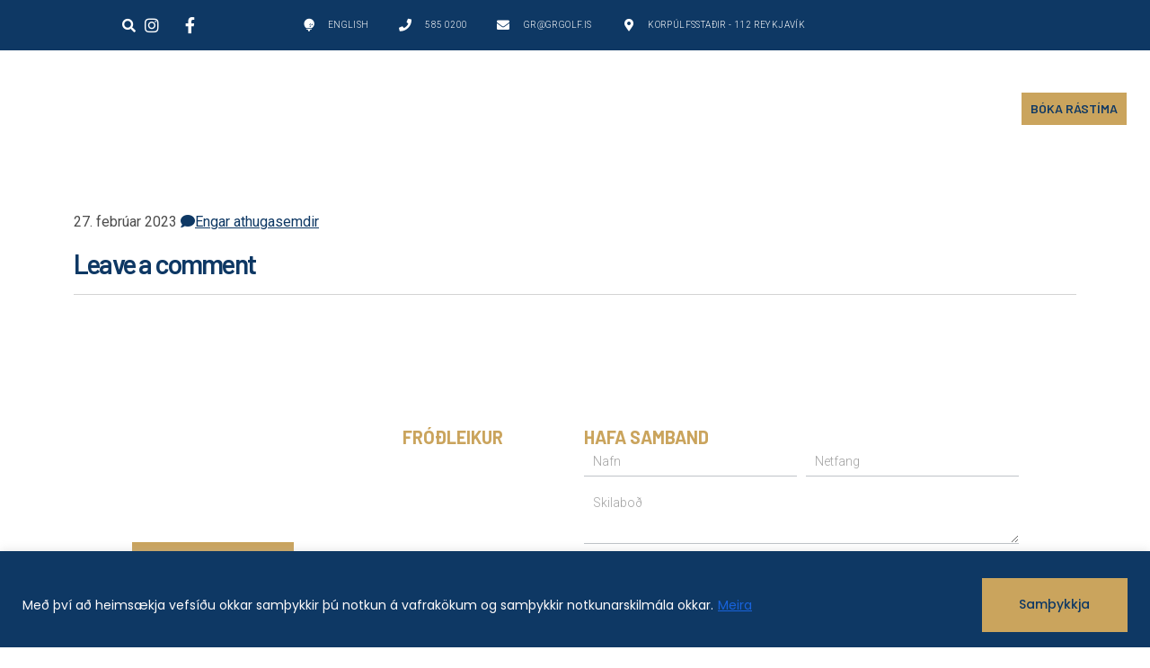

--- FILE ---
content_type: text/html; charset=UTF-8
request_url: https://grgolf.is/frettir/brautir_grafar/braut-15/
body_size: 24605
content:
<!DOCTYPE html>
<html lang="is">
<head>
	<meta charset="UTF-8">
	<meta name="viewport" content="width=device-width, initial-scale=1.0, viewport-fit=cover" />		<meta name='robots' content='index, follow, max-image-preview:large, max-snippet:-1, max-video-preview:-1' />

	<!-- This site is optimized with the Yoast SEO plugin v26.3 - https://yoast.com/wordpress/plugins/seo/ -->
	<title>Braut #15 - GR Golf</title>
	<link rel="canonical" href="https://grgolf.is/frettir/brautir_grafar/braut-15/" />
	<meta property="og:locale" content="is_IS" />
	<meta property="og:type" content="article" />
	<meta property="og:title" content="Braut #15 - GR Golf" />
	<meta property="og:url" content="https://grgolf.is/frettir/brautir_grafar/braut-15/" />
	<meta property="og:site_name" content="GR Golf" />
	<meta property="article:publisher" content="https://www.facebook.com/golfklubburrvk/" />
	<meta property="article:modified_time" content="2023-04-20T20:13:24+00:00" />
	<meta name="twitter:card" content="summary_large_image" />
	<script type="application/ld+json" class="yoast-schema-graph">{"@context":"https://schema.org","@graph":[{"@type":"WebPage","@id":"https://grgolf.is/frettir/brautir_grafar/braut-15/","url":"https://grgolf.is/frettir/brautir_grafar/braut-15/","name":"Braut #15 - GR Golf","isPartOf":{"@id":"https://grgolf.is/#website"},"datePublished":"2023-02-27T14:57:45+00:00","dateModified":"2023-04-20T20:13:24+00:00","breadcrumb":{"@id":"https://grgolf.is/frettir/brautir_grafar/braut-15/#breadcrumb"},"inLanguage":"is","potentialAction":[{"@type":"ReadAction","target":["https://grgolf.is/frettir/brautir_grafar/braut-15/"]}]},{"@type":"BreadcrumbList","@id":"https://grgolf.is/frettir/brautir_grafar/braut-15/#breadcrumb","itemListElement":[{"@type":"ListItem","position":1,"name":"Home","item":"https://grgolf.is/"},{"@type":"ListItem","position":2,"name":"Braut #15"}]},{"@type":"WebSite","@id":"https://grgolf.is/#website","url":"https://grgolf.is/","name":"GR Golf","description":"","publisher":{"@id":"https://grgolf.is/#organization"},"potentialAction":[{"@type":"SearchAction","target":{"@type":"EntryPoint","urlTemplate":"https://grgolf.is/?s={search_term_string}"},"query-input":{"@type":"PropertyValueSpecification","valueRequired":true,"valueName":"search_term_string"}}],"inLanguage":"is"},{"@type":"Organization","@id":"https://grgolf.is/#organization","name":"Golfklúbbur Reykjavíkur","url":"https://grgolf.is/","logo":{"@type":"ImageObject","inLanguage":"is","@id":"https://grgolf.is/#/schema/logo/image/","url":"https://grgolf.is/wp-content/uploads/2022/11/logo_blue-1.svg","contentUrl":"https://grgolf.is/wp-content/uploads/2022/11/logo_blue-1.svg","width":512,"height":471,"caption":"Golfklúbbur Reykjavíkur"},"image":{"@id":"https://grgolf.is/#/schema/logo/image/"},"sameAs":["https://www.facebook.com/golfklubburrvk/","https://www.instagram.com/golfklubburreykjavikur/"]}]}</script>
	<!-- / Yoast SEO plugin. -->


<link rel='dns-prefetch' href='//cdnjs.cloudflare.com' />
<link rel='dns-prefetch' href='//code.jquery.com' />
<link rel='dns-prefetch' href='//cdn.jsdelivr.net' />
<link rel="alternate" title="oEmbed (JSON)" type="application/json+oembed" href="https://grgolf.is/wp-json/oembed/1.0/embed?url=https%3A%2F%2Fgrgolf.is%2Ffrettir%2Fbrautir_grafar%2Fbraut-15%2F" />
<link rel="alternate" title="oEmbed (XML)" type="text/xml+oembed" href="https://grgolf.is/wp-json/oembed/1.0/embed?url=https%3A%2F%2Fgrgolf.is%2Ffrettir%2Fbrautir_grafar%2Fbraut-15%2F&#038;format=xml" />
<style id='wp-img-auto-sizes-contain-inline-css' type='text/css'>
img:is([sizes=auto i],[sizes^="auto," i]){contain-intrinsic-size:3000px 1500px}
/*# sourceURL=wp-img-auto-sizes-contain-inline-css */
</style>

<link rel='stylesheet' id='formidable-css' href='https://grgolf.is/wp-content/plugins/formidable/css/formidableforms.css?ver=11101316' type='text/css' media='all' />
<style id='wp-emoji-styles-inline-css' type='text/css'>

	img.wp-smiley, img.emoji {
		display: inline !important;
		border: none !important;
		box-shadow: none !important;
		height: 1em !important;
		width: 1em !important;
		margin: 0 0.07em !important;
		vertical-align: -0.1em !important;
		background: none !important;
		padding: 0 !important;
	}
/*# sourceURL=wp-emoji-styles-inline-css */
</style>
<link rel='stylesheet' id='wp-block-library-css' href='https://grgolf.is/wp-includes/css/dist/block-library/style.min.css?ver=6.9' type='text/css' media='all' />

<style id='classic-theme-styles-inline-css' type='text/css'>
/*! This file is auto-generated */
.wp-block-button__link{color:#fff;background-color:#32373c;border-radius:9999px;box-shadow:none;text-decoration:none;padding:calc(.667em + 2px) calc(1.333em + 2px);font-size:1.125em}.wp-block-file__button{background:#32373c;color:#fff;text-decoration:none}
/*# sourceURL=/wp-includes/css/classic-themes.min.css */
</style>
<link rel='stylesheet' id='opinkerfi-bootstrap-css' href='https://cdn.jsdelivr.net/npm/bootstrap@5.2.2/dist/css/bootstrap.min.css?ver=all' type='text/css' media='all' />
<link rel='stylesheet' id='opinkerfi-style-css' href='https://grgolf.is/wp-content/themes/OpinKerfi/style.css?ver=1.0' type='text/css' media='all' />
<link rel='stylesheet' id='opinkerfi-fontawesome-css' href='https://cdnjs.cloudflare.com/ajax/libs/font-awesome/5.13.0/css/all.min.css?ver=5.13.0' type='text/css' media='all' />
<link rel='stylesheet' id='elementor-frontend-css' href='https://grgolf.is/wp-content/uploads/elementor/css/custom-frontend.min.css?ver=1740402412' type='text/css' media='all' />
<link rel='stylesheet' id='widget-search-form-css' href='https://grgolf.is/wp-content/plugins/elementor-pro/assets/css/widget-search-form.min.css?ver=3.27.4' type='text/css' media='all' />
<link rel='stylesheet' id='elementor-icons-shared-0-css' href='https://grgolf.is/wp-content/plugins/elementor/assets/lib/font-awesome/css/fontawesome.min.css?ver=5.15.3' type='text/css' media='all' />
<link rel='stylesheet' id='elementor-icons-fa-solid-css' href='https://grgolf.is/wp-content/plugins/elementor/assets/lib/font-awesome/css/solid.min.css?ver=5.15.3' type='text/css' media='all' />
<link rel='stylesheet' id='widget-icon-list-css' href='https://grgolf.is/wp-content/uploads/elementor/css/custom-widget-icon-list.min.css?ver=1740402412' type='text/css' media='all' />
<link rel='stylesheet' id='e-sticky-css' href='https://grgolf.is/wp-content/plugins/elementor-pro/assets/css/modules/sticky.min.css?ver=3.27.4' type='text/css' media='all' />
<link rel='stylesheet' id='e-motion-fx-css' href='https://grgolf.is/wp-content/plugins/elementor-pro/assets/css/modules/motion-fx.min.css?ver=3.27.4' type='text/css' media='all' />
<link rel='stylesheet' id='widget-nav-menu-css' href='https://grgolf.is/wp-content/uploads/elementor/css/custom-pro-widget-nav-menu.min.css?ver=1740402412' type='text/css' media='all' />
<link rel='stylesheet' id='e-animation-fadeIn-css' href='https://grgolf.is/wp-content/plugins/elementor/assets/lib/animations/styles/fadeIn.min.css?ver=3.27.6' type='text/css' media='all' />
<link rel='stylesheet' id='e-animation-fadeInDown-css' href='https://grgolf.is/wp-content/plugins/elementor/assets/lib/animations/styles/fadeInDown.min.css?ver=3.27.6' type='text/css' media='all' />
<link rel='stylesheet' id='widget-heading-css' href='https://grgolf.is/wp-content/plugins/elementor/assets/css/widget-heading.min.css?ver=3.27.6' type='text/css' media='all' />
<link rel='stylesheet' id='elementor-icons-css' href='https://grgolf.is/wp-content/plugins/elementor/assets/lib/eicons/css/elementor-icons.min.css?ver=5.35.0' type='text/css' media='all' />
<link rel='stylesheet' id='elementor-post-300-css' href='https://grgolf.is/wp-content/uploads/elementor/css/post-300.css?ver=1740402412' type='text/css' media='all' />
<link rel='stylesheet' id='she-header-style-css' href='https://grgolf.is/wp-content/plugins/sticky-header-effects-for-elementor/assets/css/she-header-style.css?ver=1.7.7' type='text/css' media='all' />
<link rel='stylesheet' id='elementor-post-19-css' href='https://grgolf.is/wp-content/uploads/elementor/css/post-19.css?ver=1740402413' type='text/css' media='all' />
<link rel='stylesheet' id='elementor-post-721-css' href='https://grgolf.is/wp-content/uploads/elementor/css/post-721.css?ver=1740402413' type='text/css' media='all' />
<link rel='stylesheet' id='eael-general-css' href='https://grgolf.is/wp-content/plugins/essential-addons-for-elementor-lite/assets/front-end/css/view/general.min.css?ver=6.1.4' type='text/css' media='all' />
<link rel='stylesheet' id='google-fonts-1-css' href='https://fonts.googleapis.com/css?family=Barlow%3A100%2C100italic%2C200%2C200italic%2C300%2C300italic%2C400%2C400italic%2C500%2C500italic%2C600%2C600italic%2C700%2C700italic%2C800%2C800italic%2C900%2C900italic%7CRoboto%3A100%2C100italic%2C200%2C200italic%2C300%2C300italic%2C400%2C400italic%2C500%2C500italic%2C600%2C600italic%2C700%2C700italic%2C800%2C800italic%2C900%2C900italic%7CPoppins%3A100%2C100italic%2C200%2C200italic%2C300%2C300italic%2C400%2C400italic%2C500%2C500italic%2C600%2C600italic%2C700%2C700italic%2C800%2C800italic%2C900%2C900italic%7COpen+Sans%3A100%2C100italic%2C200%2C200italic%2C300%2C300italic%2C400%2C400italic%2C500%2C500italic%2C600%2C600italic%2C700%2C700italic%2C800%2C800italic%2C900%2C900italic&#038;display=swap&#038;ver=6.9' type='text/css' media='all' />
<link rel='stylesheet' id='elementor-icons-fa-brands-css' href='https://grgolf.is/wp-content/plugins/elementor/assets/lib/font-awesome/css/brands.min.css?ver=5.15.3' type='text/css' media='all' />
<link rel="preconnect" href="https://fonts.gstatic.com/" crossorigin><script type="text/javascript" src="https://cdnjs.cloudflare.com/ajax/libs/jquery/3.6.1/jquery.js" id="jquery-js"></script>
<script type="text/javascript" id="cookie-law-info-js-extra">
/* <![CDATA[ */
var _ckyConfig = {"_ipData":[],"_assetsURL":"https://grgolf.is/wp-content/plugins/cookie-law-info/lite/frontend/images/","_publicURL":"https://grgolf.is","_expiry":"365","_categories":[{"name":"Necessary","slug":"necessary","isNecessary":true,"ccpaDoNotSell":true,"cookies":[],"active":true,"defaultConsent":{"gdpr":true,"ccpa":true}},{"name":"Functional","slug":"functional","isNecessary":false,"ccpaDoNotSell":true,"cookies":[],"active":true,"defaultConsent":{"gdpr":false,"ccpa":false}},{"name":"Analytics","slug":"analytics","isNecessary":false,"ccpaDoNotSell":true,"cookies":[],"active":true,"defaultConsent":{"gdpr":false,"ccpa":false}},{"name":"Performance","slug":"performance","isNecessary":false,"ccpaDoNotSell":true,"cookies":[],"active":true,"defaultConsent":{"gdpr":false,"ccpa":false}},{"name":"Advertisement","slug":"advertisement","isNecessary":false,"ccpaDoNotSell":true,"cookies":[],"active":true,"defaultConsent":{"gdpr":false,"ccpa":false}}],"_activeLaw":"gdpr","_rootDomain":"","_block":"1","_showBanner":"1","_bannerConfig":{"settings":{"type":"banner","preferenceCenterType":"popup","position":"bottom","applicableLaw":"gdpr"},"behaviours":{"reloadBannerOnAccept":false,"loadAnalyticsByDefault":false,"animations":{"onLoad":"animate","onHide":"sticky"}},"config":{"revisitConsent":{"status":false,"tag":"revisit-consent","position":"bottom-left","meta":{"url":"#"},"styles":{"background-color":"#0056A7"},"elements":{"title":{"type":"text","tag":"revisit-consent-title","status":true,"styles":{"color":"#0056a7"}}}},"preferenceCenter":{"toggle":{"status":true,"tag":"detail-category-toggle","type":"toggle","states":{"active":{"styles":{"background-color":"#1863DC"}},"inactive":{"styles":{"background-color":"#D0D5D2"}}}}},"categoryPreview":{"status":false,"toggle":{"status":true,"tag":"detail-category-preview-toggle","type":"toggle","states":{"active":{"styles":{"background-color":"#1863DC"}},"inactive":{"styles":{"background-color":"#D0D5D2"}}}}},"videoPlaceholder":{"status":true,"styles":{"background-color":"#000000","border-color":"#000000","color":"#ffffff"}},"readMore":{"status":true,"tag":"readmore-button","type":"link","meta":{"noFollow":true,"newTab":true},"styles":{"color":"#caa45d","background-color":"transparent","border-color":"transparent"}},"showMore":{"status":true,"tag":"show-desc-button","type":"button","styles":{"color":"#1863DC"}},"showLess":{"status":true,"tag":"hide-desc-button","type":"button","styles":{"color":"#1863DC"}},"alwaysActive":{"status":true,"tag":"always-active","styles":{"color":"#008000"}},"manualLinks":{"status":true,"tag":"manual-links","type":"link","styles":{"color":"#1863DC"}},"auditTable":{"status":true},"optOption":{"status":true,"toggle":{"status":true,"tag":"optout-option-toggle","type":"toggle","states":{"active":{"styles":{"background-color":"#1863dc"}},"inactive":{"styles":{"background-color":"#FFFFFF"}}}}}}},"_version":"3.3.6","_logConsent":"1","_tags":[{"tag":"accept-button","styles":{"color":"#0e3864","background-color":"#caa45d","border-color":"#caa45d"}},{"tag":"reject-button","styles":{"color":"#1863DC","background-color":"transparent","border-color":"#1863DC"}},{"tag":"settings-button","styles":{"color":"#1863DC","background-color":"transparent","border-color":"#1863DC"}},{"tag":"readmore-button","styles":{"color":"#caa45d","background-color":"transparent","border-color":"transparent"}},{"tag":"donotsell-button","styles":{"color":"#1863DC","background-color":"transparent","border-color":"transparent"}},{"tag":"show-desc-button","styles":{"color":"#1863DC"}},{"tag":"hide-desc-button","styles":{"color":"#1863DC"}},{"tag":"cky-always-active","styles":[]},{"tag":"cky-link","styles":[]},{"tag":"accept-button","styles":{"color":"#0e3864","background-color":"#caa45d","border-color":"#caa45d"}},{"tag":"revisit-consent","styles":{"background-color":"#0056A7"}}],"_shortCodes":[{"key":"cky_readmore","content":"\u003Ca href=\"/skilmalar\" class=\"cky-policy\" aria-label=\"Meira\" target=\"_blank\" rel=\"noopener\" data-cky-tag=\"readmore-button\"\u003EMeira\u003C/a\u003E","tag":"readmore-button","status":true,"attributes":{"rel":"nofollow","target":"_blank"}},{"key":"cky_show_desc","content":"\u003Cbutton class=\"cky-show-desc-btn\" data-cky-tag=\"show-desc-button\" aria-label=\"Show more\"\u003EShow more\u003C/button\u003E","tag":"show-desc-button","status":true,"attributes":[]},{"key":"cky_hide_desc","content":"\u003Cbutton class=\"cky-show-desc-btn\" data-cky-tag=\"hide-desc-button\" aria-label=\"Show less\"\u003EShow less\u003C/button\u003E","tag":"hide-desc-button","status":true,"attributes":[]},{"key":"cky_optout_show_desc","content":"[cky_optout_show_desc]","tag":"optout-show-desc-button","status":true,"attributes":[]},{"key":"cky_optout_hide_desc","content":"[cky_optout_hide_desc]","tag":"optout-hide-desc-button","status":true,"attributes":[]},{"key":"cky_category_toggle_label","content":"[cky_{{status}}_category_label] [cky_preference_{{category_slug}}_title]","tag":"","status":true,"attributes":[]},{"key":"cky_enable_category_label","content":"Enable","tag":"","status":true,"attributes":[]},{"key":"cky_disable_category_label","content":"Disable","tag":"","status":true,"attributes":[]},{"key":"cky_video_placeholder","content":"\u003Cdiv class=\"video-placeholder-normal\" data-cky-tag=\"video-placeholder\" id=\"[UNIQUEID]\"\u003E\u003Cp class=\"video-placeholder-text-normal\" data-cky-tag=\"placeholder-title\"\u003EPlease accept cookies to access this content\u003C/p\u003E\u003C/div\u003E","tag":"","status":true,"attributes":[]},{"key":"cky_enable_optout_label","content":"Enable","tag":"","status":true,"attributes":[]},{"key":"cky_disable_optout_label","content":"Disable","tag":"","status":true,"attributes":[]},{"key":"cky_optout_toggle_label","content":"[cky_{{status}}_optout_label] [cky_optout_option_title]","tag":"","status":true,"attributes":[]},{"key":"cky_optout_option_title","content":"Do Not Sell or Share My Personal Information","tag":"","status":true,"attributes":[]},{"key":"cky_optout_close_label","content":"Close","tag":"","status":true,"attributes":[]},{"key":"cky_preference_close_label","content":"Close","tag":"","status":true,"attributes":[]}],"_rtl":"","_language":"en","_providersToBlock":[]};
var _ckyStyles = {"css":".cky-overlay{background: #000000; opacity: 0.4; position: fixed; top: 0; left: 0; width: 100%; height: 100%; z-index: 99999999;}.cky-hide{display: none;}.cky-btn-revisit-wrapper{display: flex; align-items: center; justify-content: center; background: #0056a7; width: 45px; height: 45px; border-radius: 50%; position: fixed; z-index: 999999; cursor: pointer;}.cky-revisit-bottom-left{bottom: 15px; left: 15px;}.cky-revisit-bottom-right{bottom: 15px; right: 15px;}.cky-btn-revisit-wrapper .cky-btn-revisit{display: flex; align-items: center; justify-content: center; background: none; border: none; cursor: pointer; position: relative; margin: 0; padding: 0;}.cky-btn-revisit-wrapper .cky-btn-revisit img{max-width: fit-content; margin: 0; height: 30px; width: 30px;}.cky-revisit-bottom-left:hover::before{content: attr(data-tooltip); position: absolute; background: #4e4b66; color: #ffffff; left: calc(100% + 7px); font-size: 12px; line-height: 16px; width: max-content; padding: 4px 8px; border-radius: 4px;}.cky-revisit-bottom-left:hover::after{position: absolute; content: \"\"; border: 5px solid transparent; left: calc(100% + 2px); border-left-width: 0; border-right-color: #4e4b66;}.cky-revisit-bottom-right:hover::before{content: attr(data-tooltip); position: absolute; background: #4e4b66; color: #ffffff; right: calc(100% + 7px); font-size: 12px; line-height: 16px; width: max-content; padding: 4px 8px; border-radius: 4px;}.cky-revisit-bottom-right:hover::after{position: absolute; content: \"\"; border: 5px solid transparent; right: calc(100% + 2px); border-right-width: 0; border-left-color: #4e4b66;}.cky-revisit-hide{display: none;}.cky-consent-container{position: fixed; width: 100%; box-sizing: border-box; z-index: 9999999;}.cky-consent-container .cky-consent-bar{background: #ffffff; border: 1px solid; padding: 16.5px 24px; box-shadow: 0 -1px 10px 0 #acabab4d;}.cky-banner-bottom{bottom: 0; left: 0;}.cky-banner-top{top: 0; left: 0;}.cky-custom-brand-logo-wrapper .cky-custom-brand-logo{width: 100px; height: auto; margin: 0 0 12px 0;}.cky-notice .cky-title{color: #212121; font-weight: 700; font-size: 18px; line-height: 24px; margin: 0 0 12px 0;}.cky-notice-group{display: flex; justify-content: space-between; align-items: center; font-size: 14px; line-height: 24px; font-weight: 400;}.cky-notice-des *,.cky-preference-content-wrapper *,.cky-accordion-header-des *,.cky-gpc-wrapper .cky-gpc-desc *{font-size: 14px;}.cky-notice-des{color: #212121; font-size: 14px; line-height: 24px; font-weight: 400;}.cky-notice-des img{height: 25px; width: 25px;}.cky-consent-bar .cky-notice-des p,.cky-gpc-wrapper .cky-gpc-desc p,.cky-preference-body-wrapper .cky-preference-content-wrapper p,.cky-accordion-header-wrapper .cky-accordion-header-des p,.cky-cookie-des-table li div:last-child p{color: inherit; margin-top: 0; overflow-wrap: break-word;}.cky-notice-des P:last-child,.cky-preference-content-wrapper p:last-child,.cky-cookie-des-table li div:last-child p:last-child,.cky-gpc-wrapper .cky-gpc-desc p:last-child{margin-bottom: 0;}.cky-notice-des a.cky-policy,.cky-notice-des button.cky-policy{font-size: 14px; color: #1863dc; white-space: nowrap; cursor: pointer; background: transparent; border: 1px solid; text-decoration: underline;}.cky-notice-des button.cky-policy{padding: 0;}.cky-notice-des a.cky-policy:focus-visible,.cky-notice-des button.cky-policy:focus-visible,.cky-preference-content-wrapper .cky-show-desc-btn:focus-visible,.cky-accordion-header .cky-accordion-btn:focus-visible,.cky-preference-header .cky-btn-close:focus-visible,.cky-switch input[type=\"checkbox\"]:focus-visible,.cky-footer-wrapper a:focus-visible,.cky-btn:focus-visible{outline: 2px solid #1863dc; outline-offset: 2px;}.cky-btn:focus:not(:focus-visible),.cky-accordion-header .cky-accordion-btn:focus:not(:focus-visible),.cky-preference-content-wrapper .cky-show-desc-btn:focus:not(:focus-visible),.cky-btn-revisit-wrapper .cky-btn-revisit:focus:not(:focus-visible),.cky-preference-header .cky-btn-close:focus:not(:focus-visible),.cky-consent-bar .cky-banner-btn-close:focus:not(:focus-visible){outline: 0;}button.cky-show-desc-btn:not(:hover):not(:active){color: #1863dc; background: transparent;}button.cky-accordion-btn:not(:hover):not(:active),button.cky-banner-btn-close:not(:hover):not(:active),button.cky-btn-close:not(:hover):not(:active),button.cky-btn-revisit:not(:hover):not(:active){background: transparent;}.cky-consent-bar button:hover,.cky-modal.cky-modal-open button:hover,.cky-consent-bar button:focus,.cky-modal.cky-modal-open button:focus{text-decoration: none;}.cky-notice-btn-wrapper{display: flex; justify-content: center; align-items: center; margin-left: 15px;}.cky-notice-btn-wrapper .cky-btn{text-shadow: none; box-shadow: none;}.cky-btn{font-size: 14px; font-family: inherit; line-height: 24px; padding: 8px 27px; font-weight: 500; margin: 0 8px 0 0; border-radius: 2px; white-space: nowrap; cursor: pointer; text-align: center; text-transform: none; min-height: 0;}.cky-btn:hover{opacity: 0.8;}.cky-btn-customize{color: #1863dc; background: transparent; border: 2px solid #1863dc;}.cky-btn-reject{color: #1863dc; background: transparent; border: 2px solid #1863dc;}.cky-btn-accept{background: #1863dc; color: #ffffff; border: 2px solid #1863dc;}.cky-btn:last-child{margin-right: 0;}@media (max-width: 768px){.cky-notice-group{display: block;}.cky-notice-btn-wrapper{margin-left: 0;}.cky-notice-btn-wrapper .cky-btn{flex: auto; max-width: 100%; margin-top: 10px; white-space: unset;}}@media (max-width: 576px){.cky-notice-btn-wrapper{flex-direction: column;}.cky-custom-brand-logo-wrapper, .cky-notice .cky-title, .cky-notice-des, .cky-notice-btn-wrapper{padding: 0 28px;}.cky-consent-container .cky-consent-bar{padding: 16.5px 0;}.cky-notice-des{max-height: 40vh; overflow-y: scroll;}.cky-notice-btn-wrapper .cky-btn{width: 100%; padding: 8px; margin-right: 0;}.cky-notice-btn-wrapper .cky-btn-accept{order: 1;}.cky-notice-btn-wrapper .cky-btn-reject{order: 3;}.cky-notice-btn-wrapper .cky-btn-customize{order: 2;}}@media (max-width: 425px){.cky-custom-brand-logo-wrapper, .cky-notice .cky-title, .cky-notice-des, .cky-notice-btn-wrapper{padding: 0 24px;}.cky-notice-btn-wrapper{flex-direction: column;}.cky-btn{width: 100%; margin: 10px 0 0 0;}.cky-notice-btn-wrapper .cky-btn-customize{order: 2;}.cky-notice-btn-wrapper .cky-btn-reject{order: 3;}.cky-notice-btn-wrapper .cky-btn-accept{order: 1; margin-top: 16px;}}@media (max-width: 352px){.cky-notice .cky-title{font-size: 16px;}.cky-notice-des *{font-size: 12px;}.cky-notice-des, .cky-btn{font-size: 12px;}}.cky-modal.cky-modal-open{display: flex; visibility: visible; -webkit-transform: translate(-50%, -50%); -moz-transform: translate(-50%, -50%); -ms-transform: translate(-50%, -50%); -o-transform: translate(-50%, -50%); transform: translate(-50%, -50%); top: 50%; left: 50%; transition: all 1s ease;}.cky-modal{box-shadow: 0 32px 68px rgba(0, 0, 0, 0.3); margin: 0 auto; position: fixed; max-width: 100%; background: #ffffff; top: 50%; box-sizing: border-box; border-radius: 6px; z-index: 999999999; color: #212121; -webkit-transform: translate(-50%, 100%); -moz-transform: translate(-50%, 100%); -ms-transform: translate(-50%, 100%); -o-transform: translate(-50%, 100%); transform: translate(-50%, 100%); visibility: hidden; transition: all 0s ease;}.cky-preference-center{max-height: 79vh; overflow: hidden; width: 845px; overflow: hidden; flex: 1 1 0; display: flex; flex-direction: column; border-radius: 6px;}.cky-preference-header{display: flex; align-items: center; justify-content: space-between; padding: 22px 24px; border-bottom: 1px solid;}.cky-preference-header .cky-preference-title{font-size: 18px; font-weight: 700; line-height: 24px;}.cky-preference-header .cky-btn-close{margin: 0; cursor: pointer; vertical-align: middle; padding: 0; background: none; border: none; width: auto; height: auto; min-height: 0; line-height: 0; text-shadow: none; box-shadow: none;}.cky-preference-header .cky-btn-close img{margin: 0; height: 10px; width: 10px;}.cky-preference-body-wrapper{padding: 0 24px; flex: 1; overflow: auto; box-sizing: border-box;}.cky-preference-content-wrapper,.cky-gpc-wrapper .cky-gpc-desc{font-size: 14px; line-height: 24px; font-weight: 400; padding: 12px 0;}.cky-preference-content-wrapper{border-bottom: 1px solid;}.cky-preference-content-wrapper img{height: 25px; width: 25px;}.cky-preference-content-wrapper .cky-show-desc-btn{font-size: 14px; font-family: inherit; color: #1863dc; text-decoration: none; line-height: 24px; padding: 0; margin: 0; white-space: nowrap; cursor: pointer; background: transparent; border-color: transparent; text-transform: none; min-height: 0; text-shadow: none; box-shadow: none;}.cky-accordion-wrapper{margin-bottom: 10px;}.cky-accordion{border-bottom: 1px solid;}.cky-accordion:last-child{border-bottom: none;}.cky-accordion .cky-accordion-item{display: flex; margin-top: 10px;}.cky-accordion .cky-accordion-body{display: none;}.cky-accordion.cky-accordion-active .cky-accordion-body{display: block; padding: 0 22px; margin-bottom: 16px;}.cky-accordion-header-wrapper{cursor: pointer; width: 100%;}.cky-accordion-item .cky-accordion-header{display: flex; justify-content: space-between; align-items: center;}.cky-accordion-header .cky-accordion-btn{font-size: 16px; font-family: inherit; color: #212121; line-height: 24px; background: none; border: none; font-weight: 700; padding: 0; margin: 0; cursor: pointer; text-transform: none; min-height: 0; text-shadow: none; box-shadow: none;}.cky-accordion-header .cky-always-active{color: #008000; font-weight: 600; line-height: 24px; font-size: 14px;}.cky-accordion-header-des{font-size: 14px; line-height: 24px; margin: 10px 0 16px 0;}.cky-accordion-chevron{margin-right: 22px; position: relative; cursor: pointer;}.cky-accordion-chevron-hide{display: none;}.cky-accordion .cky-accordion-chevron i::before{content: \"\"; position: absolute; border-right: 1.4px solid; border-bottom: 1.4px solid; border-color: inherit; height: 6px; width: 6px; -webkit-transform: rotate(-45deg); -moz-transform: rotate(-45deg); -ms-transform: rotate(-45deg); -o-transform: rotate(-45deg); transform: rotate(-45deg); transition: all 0.2s ease-in-out; top: 8px;}.cky-accordion.cky-accordion-active .cky-accordion-chevron i::before{-webkit-transform: rotate(45deg); -moz-transform: rotate(45deg); -ms-transform: rotate(45deg); -o-transform: rotate(45deg); transform: rotate(45deg);}.cky-audit-table{background: #f4f4f4; border-radius: 6px;}.cky-audit-table .cky-empty-cookies-text{color: inherit; font-size: 12px; line-height: 24px; margin: 0; padding: 10px;}.cky-audit-table .cky-cookie-des-table{font-size: 12px; line-height: 24px; font-weight: normal; padding: 15px 10px; border-bottom: 1px solid; border-bottom-color: inherit; margin: 0;}.cky-audit-table .cky-cookie-des-table:last-child{border-bottom: none;}.cky-audit-table .cky-cookie-des-table li{list-style-type: none; display: flex; padding: 3px 0;}.cky-audit-table .cky-cookie-des-table li:first-child{padding-top: 0;}.cky-cookie-des-table li div:first-child{width: 100px; font-weight: 600; word-break: break-word; word-wrap: break-word;}.cky-cookie-des-table li div:last-child{flex: 1; word-break: break-word; word-wrap: break-word; margin-left: 8px;}.cky-footer-shadow{display: block; width: 100%; height: 40px; background: linear-gradient(180deg, rgba(255, 255, 255, 0) 0%, #ffffff 100%); position: absolute; bottom: calc(100% - 1px);}.cky-footer-wrapper{position: relative;}.cky-prefrence-btn-wrapper{display: flex; flex-wrap: wrap; align-items: center; justify-content: center; padding: 22px 24px; border-top: 1px solid;}.cky-prefrence-btn-wrapper .cky-btn{flex: auto; max-width: 100%; text-shadow: none; box-shadow: none;}.cky-btn-preferences{color: #1863dc; background: transparent; border: 2px solid #1863dc;}.cky-preference-header,.cky-preference-body-wrapper,.cky-preference-content-wrapper,.cky-accordion-wrapper,.cky-accordion,.cky-accordion-wrapper,.cky-footer-wrapper,.cky-prefrence-btn-wrapper{border-color: inherit;}@media (max-width: 845px){.cky-modal{max-width: calc(100% - 16px);}}@media (max-width: 576px){.cky-modal{max-width: 100%;}.cky-preference-center{max-height: 100vh;}.cky-prefrence-btn-wrapper{flex-direction: column;}.cky-accordion.cky-accordion-active .cky-accordion-body{padding-right: 0;}.cky-prefrence-btn-wrapper .cky-btn{width: 100%; margin: 10px 0 0 0;}.cky-prefrence-btn-wrapper .cky-btn-reject{order: 3;}.cky-prefrence-btn-wrapper .cky-btn-accept{order: 1; margin-top: 0;}.cky-prefrence-btn-wrapper .cky-btn-preferences{order: 2;}}@media (max-width: 425px){.cky-accordion-chevron{margin-right: 15px;}.cky-notice-btn-wrapper{margin-top: 0;}.cky-accordion.cky-accordion-active .cky-accordion-body{padding: 0 15px;}}@media (max-width: 352px){.cky-preference-header .cky-preference-title{font-size: 16px;}.cky-preference-header{padding: 16px 24px;}.cky-preference-content-wrapper *, .cky-accordion-header-des *{font-size: 12px;}.cky-preference-content-wrapper, .cky-preference-content-wrapper .cky-show-more, .cky-accordion-header .cky-always-active, .cky-accordion-header-des, .cky-preference-content-wrapper .cky-show-desc-btn, .cky-notice-des a.cky-policy{font-size: 12px;}.cky-accordion-header .cky-accordion-btn{font-size: 14px;}}.cky-switch{display: flex;}.cky-switch input[type=\"checkbox\"]{position: relative; width: 44px; height: 24px; margin: 0; background: #d0d5d2; -webkit-appearance: none; border-radius: 50px; cursor: pointer; outline: 0; border: none; top: 0;}.cky-switch input[type=\"checkbox\"]:checked{background: #1863dc;}.cky-switch input[type=\"checkbox\"]:before{position: absolute; content: \"\"; height: 20px; width: 20px; left: 2px; bottom: 2px; border-radius: 50%; background-color: white; -webkit-transition: 0.4s; transition: 0.4s; margin: 0;}.cky-switch input[type=\"checkbox\"]:after{display: none;}.cky-switch input[type=\"checkbox\"]:checked:before{-webkit-transform: translateX(20px); -ms-transform: translateX(20px); transform: translateX(20px);}@media (max-width: 425px){.cky-switch input[type=\"checkbox\"]{width: 38px; height: 21px;}.cky-switch input[type=\"checkbox\"]:before{height: 17px; width: 17px;}.cky-switch input[type=\"checkbox\"]:checked:before{-webkit-transform: translateX(17px); -ms-transform: translateX(17px); transform: translateX(17px);}}.cky-consent-bar .cky-banner-btn-close{position: absolute; right: 9px; top: 5px; background: none; border: none; cursor: pointer; padding: 0; margin: 0; min-height: 0; line-height: 0; height: auto; width: auto; text-shadow: none; box-shadow: none;}.cky-consent-bar .cky-banner-btn-close img{height: 9px; width: 9px; margin: 0;}.cky-notice-btn-wrapper .cky-btn-do-not-sell{font-size: 14px; line-height: 24px; padding: 6px 0; margin: 0; font-weight: 500; background: none; border-radius: 2px; border: none; cursor: pointer; text-align: left; color: #1863dc; background: transparent; border-color: transparent; box-shadow: none; text-shadow: none;}.cky-consent-bar .cky-banner-btn-close:focus-visible,.cky-notice-btn-wrapper .cky-btn-do-not-sell:focus-visible,.cky-opt-out-btn-wrapper .cky-btn:focus-visible,.cky-opt-out-checkbox-wrapper input[type=\"checkbox\"].cky-opt-out-checkbox:focus-visible{outline: 2px solid #1863dc; outline-offset: 2px;}@media (max-width: 768px){.cky-notice-btn-wrapper{margin-left: 0; margin-top: 10px; justify-content: left;}.cky-notice-btn-wrapper .cky-btn-do-not-sell{padding: 0;}}@media (max-width: 352px){.cky-notice-btn-wrapper .cky-btn-do-not-sell, .cky-notice-des a.cky-policy{font-size: 12px;}}.cky-opt-out-wrapper{padding: 12px 0;}.cky-opt-out-wrapper .cky-opt-out-checkbox-wrapper{display: flex; align-items: center;}.cky-opt-out-checkbox-wrapper .cky-opt-out-checkbox-label{font-size: 16px; font-weight: 700; line-height: 24px; margin: 0 0 0 12px; cursor: pointer;}.cky-opt-out-checkbox-wrapper input[type=\"checkbox\"].cky-opt-out-checkbox{background-color: #ffffff; border: 1px solid black; width: 20px; height: 18.5px; margin: 0; -webkit-appearance: none; position: relative; display: flex; align-items: center; justify-content: center; border-radius: 2px; cursor: pointer;}.cky-opt-out-checkbox-wrapper input[type=\"checkbox\"].cky-opt-out-checkbox:checked{background-color: #1863dc; border: none;}.cky-opt-out-checkbox-wrapper input[type=\"checkbox\"].cky-opt-out-checkbox:checked::after{left: 6px; bottom: 4px; width: 7px; height: 13px; border: solid #ffffff; border-width: 0 3px 3px 0; border-radius: 2px; -webkit-transform: rotate(45deg); -ms-transform: rotate(45deg); transform: rotate(45deg); content: \"\"; position: absolute; box-sizing: border-box;}.cky-opt-out-checkbox-wrapper.cky-disabled .cky-opt-out-checkbox-label,.cky-opt-out-checkbox-wrapper.cky-disabled input[type=\"checkbox\"].cky-opt-out-checkbox{cursor: no-drop;}.cky-gpc-wrapper{margin: 0 0 0 32px;}.cky-footer-wrapper .cky-opt-out-btn-wrapper{display: flex; flex-wrap: wrap; align-items: center; justify-content: center; padding: 22px 24px;}.cky-opt-out-btn-wrapper .cky-btn{flex: auto; max-width: 100%; text-shadow: none; box-shadow: none;}.cky-opt-out-btn-wrapper .cky-btn-cancel{border: 1px solid #dedfe0; background: transparent; color: #858585;}.cky-opt-out-btn-wrapper .cky-btn-confirm{background: #1863dc; color: #ffffff; border: 1px solid #1863dc;}@media (max-width: 352px){.cky-opt-out-checkbox-wrapper .cky-opt-out-checkbox-label{font-size: 14px;}.cky-gpc-wrapper .cky-gpc-desc, .cky-gpc-wrapper .cky-gpc-desc *{font-size: 12px;}.cky-opt-out-checkbox-wrapper input[type=\"checkbox\"].cky-opt-out-checkbox{width: 16px; height: 16px;}.cky-opt-out-checkbox-wrapper input[type=\"checkbox\"].cky-opt-out-checkbox:checked::after{left: 5px; bottom: 4px; width: 3px; height: 9px;}.cky-gpc-wrapper{margin: 0 0 0 28px;}}.video-placeholder-youtube{background-size: 100% 100%; background-position: center; background-repeat: no-repeat; background-color: #b2b0b059; position: relative; display: flex; align-items: center; justify-content: center; max-width: 100%;}.video-placeholder-text-youtube{text-align: center; align-items: center; padding: 10px 16px; background-color: #000000cc; color: #ffffff; border: 1px solid; border-radius: 2px; cursor: pointer;}.video-placeholder-normal{background-image: url(\"/wp-content/plugins/cookie-law-info/lite/frontend/images/placeholder.svg\"); background-size: 80px; background-position: center; background-repeat: no-repeat; background-color: #b2b0b059; position: relative; display: flex; align-items: flex-end; justify-content: center; max-width: 100%;}.video-placeholder-text-normal{align-items: center; padding: 10px 16px; text-align: center; border: 1px solid; border-radius: 2px; cursor: pointer;}.cky-rtl{direction: rtl; text-align: right;}.cky-rtl .cky-banner-btn-close{left: 9px; right: auto;}.cky-rtl .cky-notice-btn-wrapper .cky-btn:last-child{margin-right: 8px;}.cky-rtl .cky-notice-btn-wrapper .cky-btn:first-child{margin-right: 0;}.cky-rtl .cky-notice-btn-wrapper{margin-left: 0; margin-right: 15px;}.cky-rtl .cky-prefrence-btn-wrapper .cky-btn{margin-right: 8px;}.cky-rtl .cky-prefrence-btn-wrapper .cky-btn:first-child{margin-right: 0;}.cky-rtl .cky-accordion .cky-accordion-chevron i::before{border: none; border-left: 1.4px solid; border-top: 1.4px solid; left: 12px;}.cky-rtl .cky-accordion.cky-accordion-active .cky-accordion-chevron i::before{-webkit-transform: rotate(-135deg); -moz-transform: rotate(-135deg); -ms-transform: rotate(-135deg); -o-transform: rotate(-135deg); transform: rotate(-135deg);}@media (max-width: 768px){.cky-rtl .cky-notice-btn-wrapper{margin-right: 0;}}@media (max-width: 576px){.cky-rtl .cky-notice-btn-wrapper .cky-btn:last-child{margin-right: 0;}.cky-rtl .cky-prefrence-btn-wrapper .cky-btn{margin-right: 0;}.cky-rtl .cky-accordion.cky-accordion-active .cky-accordion-body{padding: 0 22px 0 0;}}@media (max-width: 425px){.cky-rtl .cky-accordion.cky-accordion-active .cky-accordion-body{padding: 0 15px 0 0;}}.cky-rtl .cky-opt-out-btn-wrapper .cky-btn{margin-right: 12px;}.cky-rtl .cky-opt-out-btn-wrapper .cky-btn:first-child{margin-right: 0;}.cky-rtl .cky-opt-out-checkbox-wrapper .cky-opt-out-checkbox-label{margin: 0 12px 0 0;}"};
//# sourceURL=cookie-law-info-js-extra
/* ]]> */
</script>
<script type="text/javascript" src="https://grgolf.is/wp-content/plugins/cookie-law-info/lite/frontend/js/script.min.js?ver=3.3.6" id="cookie-law-info-js"></script>
<script type="text/javascript" src="https://grgolf.is/wp-content/plugins/sticky-header-effects-for-elementor/assets/js/she-header.js?ver=1.7.7" id="she-header-js"></script>
<link rel="https://api.w.org/" href="https://grgolf.is/wp-json/" /><link rel="alternate" title="JSON" type="application/json" href="https://grgolf.is/wp-json/wp/v2/brautir_grafar/5312" /><link rel="EditURI" type="application/rsd+xml" title="RSD" href="https://grgolf.is/xmlrpc.php?rsd" />
<meta name="generator" content="WordPress 6.9" />
<link rel='shortlink' href='https://grgolf.is/?p=5312' />
<style id="cky-style-inline">[data-cky-tag]{visibility:hidden;}</style><meta name="generator" content="Elementor 3.27.6; features: additional_custom_breakpoints; settings: css_print_method-external, google_font-enabled, font_display-swap">
<!-- Google tag (gtag.js) -->
<script async src="https://www.googletagmanager.com/gtag/js?id=G-PCL98EDYPD"></script>
<script>
  window.dataLayer = window.dataLayer || [];
  function gtag(){dataLayer.push(arguments);}
  gtag('js', new Date());

  gtag('config', 'G-PCL98EDYPD');
</script>


			<style>
				.e-con.e-parent:nth-of-type(n+4):not(.e-lazyloaded):not(.e-no-lazyload),
				.e-con.e-parent:nth-of-type(n+4):not(.e-lazyloaded):not(.e-no-lazyload) * {
					background-image: none !important;
				}
				@media screen and (max-height: 1024px) {
					.e-con.e-parent:nth-of-type(n+3):not(.e-lazyloaded):not(.e-no-lazyload),
					.e-con.e-parent:nth-of-type(n+3):not(.e-lazyloaded):not(.e-no-lazyload) * {
						background-image: none !important;
					}
				}
				@media screen and (max-height: 640px) {
					.e-con.e-parent:nth-of-type(n+2):not(.e-lazyloaded):not(.e-no-lazyload),
					.e-con.e-parent:nth-of-type(n+2):not(.e-lazyloaded):not(.e-no-lazyload) * {
						background-image: none !important;
					}
				}
			</style>
			<link rel="icon" href="https://grgolf.is/wp-content/uploads/2022/11/cropped-icon-32x32.png" sizes="32x32" />
<link rel="icon" href="https://grgolf.is/wp-content/uploads/2022/11/cropped-icon-192x192.png" sizes="192x192" />
<link rel="apple-touch-icon" href="https://grgolf.is/wp-content/uploads/2022/11/cropped-icon-180x180.png" />
<meta name="msapplication-TileImage" content="https://grgolf.is/wp-content/uploads/2022/11/cropped-icon-270x270.png" />
</head>
<body data-rsssl=1 class="wp-singular brautir_grafar-template-default single single-brautir_grafar postid-5312 wp-theme-OpinKerfi elementor-default elementor-kit-300">
		<div data-elementor-type="header" data-elementor-id="19" class="elementor elementor-19 elementor-location-header" data-elementor-post-type="elementor_library">
					<section class="elementor-section elementor-top-section elementor-element elementor-element-6a0fa7be elementor-section-full_width elementor-section-height-default elementor-section-height-default" data-id="6a0fa7be" data-element_type="section" id="header_pop" data-settings="{&quot;sticky&quot;:&quot;top&quot;,&quot;sticky_on&quot;:[&quot;desktop&quot;,&quot;tablet&quot;,&quot;mobile&quot;],&quot;sticky_offset&quot;:0,&quot;sticky_effects_offset&quot;:0,&quot;sticky_anchor_link_offset&quot;:0}">
						<div class="elementor-container elementor-column-gap-default">
					<div class="elementor-column elementor-col-100 elementor-top-column elementor-element elementor-element-5312206b" data-id="5312206b" data-element_type="column" data-settings="{&quot;motion_fx_motion_fx_scrolling&quot;:&quot;yes&quot;,&quot;motion_fx_devices&quot;:[&quot;desktop&quot;,&quot;tablet&quot;,&quot;mobile&quot;]}">
			<div class="elementor-widget-wrap elementor-element-populated">
				<div class="elementor-element elementor-element-6b8d6b1 e-con-full e-flex e-con e-parent" data-id="6b8d6b1" data-element_type="container" data-settings="{&quot;background_background&quot;:&quot;classic&quot;}">
		<div class="elementor-element elementor-element-03335ee e-con-full e-flex e-con e-child" data-id="03335ee" data-element_type="container" data-settings="{&quot;motion_fx_motion_fx_scrolling&quot;:&quot;yes&quot;,&quot;sticky&quot;:&quot;top&quot;,&quot;motion_fx_devices&quot;:[&quot;desktop&quot;,&quot;tablet&quot;,&quot;mobile&quot;],&quot;sticky_on&quot;:[&quot;desktop&quot;,&quot;tablet&quot;,&quot;mobile&quot;],&quot;sticky_offset&quot;:0,&quot;sticky_effects_offset&quot;:0,&quot;sticky_anchor_link_offset&quot;:0}">
				<div class="elementor-element elementor-element-28d376e elementor-search-form--skin-full_screen elementor-widget elementor-widget-search-form" data-id="28d376e" data-element_type="widget" data-settings="{&quot;skin&quot;:&quot;full_screen&quot;}" data-widget_type="search-form.default">
				<div class="elementor-widget-container">
							<search role="search">
			<form class="elementor-search-form" action="https://grgolf.is" method="get">
												<div class="elementor-search-form__toggle" role="button" tabindex="0" aria-label="Search">
					<i aria-hidden="true" class="fas fa-search"></i>				</div>
								<div class="elementor-search-form__container">
					<label class="elementor-screen-only" for="elementor-search-form-28d376e">Search</label>

					
					<input id="elementor-search-form-28d376e" placeholder="Leita" class="elementor-search-form__input" type="search" name="s" value="">
					
					
										<div class="dialog-lightbox-close-button dialog-close-button" role="button" tabindex="0" aria-label="Close this search box.">
						<i aria-hidden="true" class="eicon-close"></i>					</div>
									</div>
			</form>
		</search>
						</div>
				</div>
				<div class="elementor-element elementor-element-d0056ed elementor-icon-list--layout-inline elementor-align-left elementor-mobile-align-left elementor-widget__width-auto elementor-widget-mobile__width-initial elementor-list-item-link-full_width elementor-widget elementor-widget-icon-list" data-id="d0056ed" data-element_type="widget" data-widget_type="icon-list.default">
				<div class="elementor-widget-container">
							<ul class="elementor-icon-list-items elementor-inline-items">
							<li class="elementor-icon-list-item elementor-inline-item">
											<a href="https://www.instagram.com/golfklubburreykjavikur/">

												<span class="elementor-icon-list-icon">
							<i aria-hidden="true" class="fab fa-instagram"></i>						</span>
										<span class="elementor-icon-list-text"></span>
											</a>
									</li>
								<li class="elementor-icon-list-item elementor-inline-item">
											<a href="https://www.facebook.com/golfklubburrvk/">

												<span class="elementor-icon-list-icon">
							<i aria-hidden="true" class="fab fa-facebook-f"></i>						</span>
										<span class="elementor-icon-list-text"></span>
											</a>
									</li>
						</ul>
						</div>
				</div>
				</div>
		<div class="elementor-element elementor-element-58d922e elementor-hidden-mobile e-con-full elementor-hidden-tablet e-flex e-con e-child" data-id="58d922e" data-element_type="container">
				<div class="elementor-element elementor-element-d61eef4 elementor-icon-list--layout-inline elementor-align-right elementor-mobile-align-center elementor-widget__width-auto elementor-list-item-link-full_width elementor-widget elementor-widget-icon-list" data-id="d61eef4" data-element_type="widget" data-widget_type="icon-list.default">
				<div class="elementor-widget-container">
							<ul class="elementor-icon-list-items elementor-inline-items">
							<li class="elementor-icon-list-item elementor-inline-item">
											<a href="/english">

												<span class="elementor-icon-list-icon">
							<i aria-hidden="true" class="fas fa-golf-ball"></i>						</span>
										<span class="elementor-icon-list-text">English</span>
											</a>
									</li>
								<li class="elementor-icon-list-item elementor-inline-item">
											<a href="tel:+3545850200">

												<span class="elementor-icon-list-icon">
							<i aria-hidden="true" class="fas fa-phone"></i>						</span>
										<span class="elementor-icon-list-text">585 0200</span>
											</a>
									</li>
								<li class="elementor-icon-list-item elementor-inline-item">
											<a href="mailto:gr@grgolf.is">

												<span class="elementor-icon-list-icon">
							<i aria-hidden="true" class="fas fa-envelope"></i>						</span>
										<span class="elementor-icon-list-text">gr@grgolf.is</span>
											</a>
									</li>
								<li class="elementor-icon-list-item elementor-inline-item">
											<a href="https://goo.gl/maps/vkhwBiiYHX4HmpVCA">

												<span class="elementor-icon-list-icon">
							<i aria-hidden="true" class="fas fa-map-marker-alt"></i>						</span>
										<span class="elementor-icon-list-text">Korpúlfsstaðir - 112 reykjavík</span>
											</a>
									</li>
						</ul>
						</div>
				</div>
				</div>
				</div>
		<div class="elementor-element elementor-element-b63b0c7 elementor-hidden-tablet elementor-hidden-mobile header-bg-color e-con-full she-header-yes e-flex e-con e-parent" data-id="b63b0c7" data-element_type="container" data-settings="{&quot;background_background&quot;:&quot;classic&quot;,&quot;background_motion_fx_motion_fx_scrolling&quot;:&quot;yes&quot;,&quot;transparent&quot;:&quot;yes&quot;,&quot;transparent_on&quot;:[&quot;desktop&quot;],&quot;scroll_distance&quot;:{&quot;unit&quot;:&quot;px&quot;,&quot;size&quot;:5,&quot;sizes&quot;:[]},&quot;background_show&quot;:&quot;yes&quot;,&quot;background&quot;:&quot;#FFFFFF&quot;,&quot;motion_fx_motion_fx_scrolling&quot;:&quot;yes&quot;,&quot;background_motion_fx_devices&quot;:[&quot;desktop&quot;,&quot;tablet&quot;,&quot;mobile&quot;],&quot;motion_fx_devices&quot;:[&quot;desktop&quot;,&quot;tablet&quot;,&quot;mobile&quot;],&quot;scroll_distance_tablet&quot;:{&quot;unit&quot;:&quot;px&quot;,&quot;size&quot;:&quot;&quot;,&quot;sizes&quot;:[]},&quot;scroll_distance_mobile&quot;:{&quot;unit&quot;:&quot;px&quot;,&quot;size&quot;:&quot;&quot;,&quot;sizes&quot;:[]},&quot;she_offset_top&quot;:{&quot;unit&quot;:&quot;px&quot;,&quot;size&quot;:0,&quot;sizes&quot;:[]},&quot;she_offset_top_tablet&quot;:{&quot;unit&quot;:&quot;px&quot;,&quot;size&quot;:&quot;&quot;,&quot;sizes&quot;:[]},&quot;she_offset_top_mobile&quot;:{&quot;unit&quot;:&quot;px&quot;,&quot;size&quot;:&quot;&quot;,&quot;sizes&quot;:[]},&quot;she_padding&quot;:{&quot;unit&quot;:&quot;px&quot;,&quot;top&quot;:0,&quot;right&quot;:&quot;&quot;,&quot;bottom&quot;:0,&quot;left&quot;:&quot;&quot;,&quot;isLinked&quot;:true},&quot;she_padding_tablet&quot;:{&quot;unit&quot;:&quot;px&quot;,&quot;top&quot;:&quot;&quot;,&quot;right&quot;:&quot;&quot;,&quot;bottom&quot;:&quot;&quot;,&quot;left&quot;:&quot;&quot;,&quot;isLinked&quot;:true},&quot;she_padding_mobile&quot;:{&quot;unit&quot;:&quot;px&quot;,&quot;top&quot;:&quot;&quot;,&quot;right&quot;:&quot;&quot;,&quot;bottom&quot;:&quot;&quot;,&quot;left&quot;:&quot;&quot;,&quot;isLinked&quot;:true}}">
		<div class="elementor-element elementor-element-1adda4b elementor-hidden-tablet elementor-hidden-mobile e-con-full e-flex elementor-invisible e-con e-child" data-id="1adda4b" data-element_type="container" data-settings="{&quot;animation&quot;:&quot;fadeIn&quot;}">
				<div class="elementor-element elementor-element-1e7f122 elementor-nav-menu__align-end elementor-hidden-tablet elementor-hidden-mobile elementor-widget__width-initial elementor-nav-menu--dropdown-tablet elementor-nav-menu__text-align-aside elementor-nav-menu--toggle elementor-nav-menu--burger elementor-widget elementor-widget-nav-menu" data-id="1e7f122" data-element_type="widget" data-settings="{&quot;layout&quot;:&quot;horizontal&quot;,&quot;submenu_icon&quot;:{&quot;value&quot;:&quot;&lt;i class=\&quot;fas fa-caret-down\&quot;&gt;&lt;\/i&gt;&quot;,&quot;library&quot;:&quot;fa-solid&quot;},&quot;toggle&quot;:&quot;burger&quot;}" data-widget_type="nav-menu.default">
				<div class="elementor-widget-container">
								<nav aria-label="Menu" class="elementor-nav-menu--main elementor-nav-menu__container elementor-nav-menu--layout-horizontal e--pointer-underline e--animation-fade">
				<ul id="menu-1-1e7f122" class="elementor-nav-menu"><li class="menu-item menu-item-type-post_type menu-item-object-page menu-item-has-children menu-item-835"><a href="https://grgolf.is/golfvellir/" class="elementor-item">Golfvellir</a>
<ul class="sub-menu elementor-nav-menu--dropdown">
	<li class="menu-item menu-item-type-post_type menu-item-object-page menu-item-836"><a href="https://grgolf.is/golfvellir/grafarholtsvollur/" class="elementor-sub-item">Grafarholtsvöllur</a></li>
	<li class="menu-item menu-item-type-post_type menu-item-object-page menu-item-6476"><a href="https://grgolf.is/golfvellir/framtidarsyn-grafarholtsvollur/" class="elementor-sub-item">Framtíðarsýn Grafarholtsvöllur</a></li>
	<li class="menu-item menu-item-type-post_type menu-item-object-page menu-item-839"><a href="https://grgolf.is/golfvellir/korpulfsstadavollur/" class="elementor-sub-item">Korpúlfsstaðavöllur</a></li>
	<li class="menu-item menu-item-type-post_type menu-item-object-page menu-item-837"><a href="https://grgolf.is/golfvellir/grafarkotsvollur/" class="elementor-sub-item">Grafarkotsvöllur</a></li>
	<li class="menu-item menu-item-type-post_type menu-item-object-page menu-item-11477"><a href="https://grgolf.is/golfvellir/thorsvollur/" class="elementor-sub-item">Thorsvöllur</a></li>
	<li class="menu-item menu-item-type-post_type menu-item-object-page menu-item-838"><a href="https://grgolf.is/golfvellir/inniaefingaadstada/" class="elementor-sub-item">Inniæfingaaðstaða</a></li>
	<li class="menu-item menu-item-type-post_type menu-item-object-page menu-item-3809"><a href="https://grgolf.is/golfvellir/leikfyrirkomulag/" class="elementor-sub-item">Leikfyrirkomulag</a></li>
	<li class="menu-item menu-item-type-post_type menu-item-object-page menu-item-840"><a href="https://grgolf.is/golfvellir/reglur-um-rastima/" class="elementor-sub-item">Reglur um Rástíma</a></li>
	<li class="menu-item menu-item-type-post_type menu-item-object-page menu-item-844"><a href="https://grgolf.is/golfvellir/vinavellir/" class="elementor-sub-item">Vinavellir</a></li>
	<li class="menu-item menu-item-type-post_type menu-item-object-page menu-item-10291"><a href="https://grgolf.is/golfvellir/umgengnisreglur-gr/" class="elementor-sub-item">Umgengnisreglur GR</a></li>
</ul>
</li>
<li class="menu-item menu-item-type-post_type menu-item-object-page menu-item-has-children menu-item-824"><a href="https://grgolf.is/golf/" class="elementor-item">Golf</a>
<ul class="sub-menu elementor-nav-menu--dropdown">
	<li class="menu-item menu-item-type-post_type menu-item-object-page menu-item-826"><a href="https://grgolf.is/golf/born-og-unglingar/" class="elementor-sub-item">Börn og unglingar</a></li>
	<li class="menu-item menu-item-type-post_type menu-item-object-page menu-item-831"><a href="https://grgolf.is/golf/golfkennsla/" class="elementor-sub-item">Golfkennsla</a></li>
	<li class="menu-item menu-item-type-post_type menu-item-object-page menu-item-7328"><a href="https://grgolf.is/golf/basar/" class="elementor-sub-item">Básar</a></li>
	<li class="menu-item menu-item-type-post_type menu-item-object-page menu-item-6842"><a href="https://grgolf.is/golf/meistaramot/" class="elementor-sub-item">Meistaramót</a></li>
	<li class="menu-item menu-item-type-post_type menu-item-object-page menu-item-825"><a href="https://grgolf.is/golf/afrekaskra/" class="elementor-sub-item">Afrekaskrá</a></li>
	<li class="menu-item menu-item-type-custom menu-item-object-custom menu-item-1016"><a href="https://www.golf.is/forgjof/" class="elementor-sub-item">Forgjafareglur</a></li>
	<li class="menu-item menu-item-type-post_type menu-item-object-page menu-item-848"><a href="https://grgolf.is/golf/fyrirmyndarfelag-isi/" class="elementor-sub-item">Fyrirmyndarfélag ÍSÍ</a></li>
	<li class="menu-item menu-item-type-post_type menu-item-object-page menu-item-832"><a href="https://grgolf.is/golf/klubbhus/" class="elementor-sub-item">Klúbbhús</a></li>
</ul>
</li>
<li class="dropdown-move-left menu-item menu-item-type-post_type menu-item-object-page menu-item-has-children menu-item-845"><a href="https://grgolf.is/um-gr/" class="elementor-item">Um GR</a>
<ul class="sub-menu elementor-nav-menu--dropdown">
	<li class="menu-item menu-item-type-post_type menu-item-object-page menu-item-852"><a href="https://grgolf.is/um-gr/starfsfolk/" class="elementor-sub-item">Starfsfólk</a></li>
	<li class="menu-item menu-item-type-post_type menu-item-object-page menu-item-853"><a href="https://grgolf.is/um-gr/stjorn-gr/" class="elementor-sub-item">Stjórn GR</a></li>
	<li class="menu-item menu-item-type-post_type menu-item-object-page menu-item-850"><a href="https://grgolf.is/um-gr/log-gr/" class="elementor-sub-item">Lög GR</a></li>
	<li class="menu-item menu-item-type-post_type menu-item-object-page menu-item-846"><a href="https://grgolf.is/um-gr/arsreikningar-og-skyrslur/" class="elementor-sub-item">Ársreikningar og skýrslur</a></li>
	<li class="menu-item menu-item-type-post_type menu-item-object-page menu-item-847"><a href="https://grgolf.is/um-gr/formenn-gr/" class="elementor-sub-item">Formenn GR</a></li>
	<li class="menu-item menu-item-type-post_type menu-item-object-page menu-item-849"><a href="https://grgolf.is/um-gr/gullmerkjahafar/" class="elementor-sub-item">Gullmerkjahafar</a></li>
	<li class="menu-item menu-item-type-custom menu-item-object-custom menu-item-860"><a href="https://www.golfmyndir.is/" class="elementor-sub-item">Ljósmyndavefur</a></li>
	<li class="menu-item menu-item-type-post_type menu-item-object-page menu-item-851"><a href="https://grgolf.is/um-gr/merki-felagsins/" class="elementor-sub-item">Merki Felagsins</a></li>
	<li class="menu-item menu-item-type-post_type menu-item-object-page menu-item-7158"><a href="https://grgolf.is/um-gr/reglubok-gr/" class="elementor-sub-item">Reglubók GR</a></li>
	<li class="menu-item menu-item-type-custom menu-item-object-custom menu-item-861"><a href="https://clients.zenter.is/gr/postlisti/" class="elementor-sub-item">Skráning póstlista</a></li>
</ul>
</li>
</ul>			</nav>
					<div class="elementor-menu-toggle" role="button" tabindex="0" aria-label="Menu Toggle" aria-expanded="false">
			<i aria-hidden="true" role="presentation" class="elementor-menu-toggle__icon--open eicon-menu-bar"></i><i aria-hidden="true" role="presentation" class="elementor-menu-toggle__icon--close eicon-close"></i>		</div>
					<nav class="elementor-nav-menu--dropdown elementor-nav-menu__container" aria-hidden="true">
				<ul id="menu-2-1e7f122" class="elementor-nav-menu"><li class="menu-item menu-item-type-post_type menu-item-object-page menu-item-has-children menu-item-835"><a href="https://grgolf.is/golfvellir/" class="elementor-item" tabindex="-1">Golfvellir</a>
<ul class="sub-menu elementor-nav-menu--dropdown">
	<li class="menu-item menu-item-type-post_type menu-item-object-page menu-item-836"><a href="https://grgolf.is/golfvellir/grafarholtsvollur/" class="elementor-sub-item" tabindex="-1">Grafarholtsvöllur</a></li>
	<li class="menu-item menu-item-type-post_type menu-item-object-page menu-item-6476"><a href="https://grgolf.is/golfvellir/framtidarsyn-grafarholtsvollur/" class="elementor-sub-item" tabindex="-1">Framtíðarsýn Grafarholtsvöllur</a></li>
	<li class="menu-item menu-item-type-post_type menu-item-object-page menu-item-839"><a href="https://grgolf.is/golfvellir/korpulfsstadavollur/" class="elementor-sub-item" tabindex="-1">Korpúlfsstaðavöllur</a></li>
	<li class="menu-item menu-item-type-post_type menu-item-object-page menu-item-837"><a href="https://grgolf.is/golfvellir/grafarkotsvollur/" class="elementor-sub-item" tabindex="-1">Grafarkotsvöllur</a></li>
	<li class="menu-item menu-item-type-post_type menu-item-object-page menu-item-11477"><a href="https://grgolf.is/golfvellir/thorsvollur/" class="elementor-sub-item" tabindex="-1">Thorsvöllur</a></li>
	<li class="menu-item menu-item-type-post_type menu-item-object-page menu-item-838"><a href="https://grgolf.is/golfvellir/inniaefingaadstada/" class="elementor-sub-item" tabindex="-1">Inniæfingaaðstaða</a></li>
	<li class="menu-item menu-item-type-post_type menu-item-object-page menu-item-3809"><a href="https://grgolf.is/golfvellir/leikfyrirkomulag/" class="elementor-sub-item" tabindex="-1">Leikfyrirkomulag</a></li>
	<li class="menu-item menu-item-type-post_type menu-item-object-page menu-item-840"><a href="https://grgolf.is/golfvellir/reglur-um-rastima/" class="elementor-sub-item" tabindex="-1">Reglur um Rástíma</a></li>
	<li class="menu-item menu-item-type-post_type menu-item-object-page menu-item-844"><a href="https://grgolf.is/golfvellir/vinavellir/" class="elementor-sub-item" tabindex="-1">Vinavellir</a></li>
	<li class="menu-item menu-item-type-post_type menu-item-object-page menu-item-10291"><a href="https://grgolf.is/golfvellir/umgengnisreglur-gr/" class="elementor-sub-item" tabindex="-1">Umgengnisreglur GR</a></li>
</ul>
</li>
<li class="menu-item menu-item-type-post_type menu-item-object-page menu-item-has-children menu-item-824"><a href="https://grgolf.is/golf/" class="elementor-item" tabindex="-1">Golf</a>
<ul class="sub-menu elementor-nav-menu--dropdown">
	<li class="menu-item menu-item-type-post_type menu-item-object-page menu-item-826"><a href="https://grgolf.is/golf/born-og-unglingar/" class="elementor-sub-item" tabindex="-1">Börn og unglingar</a></li>
	<li class="menu-item menu-item-type-post_type menu-item-object-page menu-item-831"><a href="https://grgolf.is/golf/golfkennsla/" class="elementor-sub-item" tabindex="-1">Golfkennsla</a></li>
	<li class="menu-item menu-item-type-post_type menu-item-object-page menu-item-7328"><a href="https://grgolf.is/golf/basar/" class="elementor-sub-item" tabindex="-1">Básar</a></li>
	<li class="menu-item menu-item-type-post_type menu-item-object-page menu-item-6842"><a href="https://grgolf.is/golf/meistaramot/" class="elementor-sub-item" tabindex="-1">Meistaramót</a></li>
	<li class="menu-item menu-item-type-post_type menu-item-object-page menu-item-825"><a href="https://grgolf.is/golf/afrekaskra/" class="elementor-sub-item" tabindex="-1">Afrekaskrá</a></li>
	<li class="menu-item menu-item-type-custom menu-item-object-custom menu-item-1016"><a href="https://www.golf.is/forgjof/" class="elementor-sub-item" tabindex="-1">Forgjafareglur</a></li>
	<li class="menu-item menu-item-type-post_type menu-item-object-page menu-item-848"><a href="https://grgolf.is/golf/fyrirmyndarfelag-isi/" class="elementor-sub-item" tabindex="-1">Fyrirmyndarfélag ÍSÍ</a></li>
	<li class="menu-item menu-item-type-post_type menu-item-object-page menu-item-832"><a href="https://grgolf.is/golf/klubbhus/" class="elementor-sub-item" tabindex="-1">Klúbbhús</a></li>
</ul>
</li>
<li class="dropdown-move-left menu-item menu-item-type-post_type menu-item-object-page menu-item-has-children menu-item-845"><a href="https://grgolf.is/um-gr/" class="elementor-item" tabindex="-1">Um GR</a>
<ul class="sub-menu elementor-nav-menu--dropdown">
	<li class="menu-item menu-item-type-post_type menu-item-object-page menu-item-852"><a href="https://grgolf.is/um-gr/starfsfolk/" class="elementor-sub-item" tabindex="-1">Starfsfólk</a></li>
	<li class="menu-item menu-item-type-post_type menu-item-object-page menu-item-853"><a href="https://grgolf.is/um-gr/stjorn-gr/" class="elementor-sub-item" tabindex="-1">Stjórn GR</a></li>
	<li class="menu-item menu-item-type-post_type menu-item-object-page menu-item-850"><a href="https://grgolf.is/um-gr/log-gr/" class="elementor-sub-item" tabindex="-1">Lög GR</a></li>
	<li class="menu-item menu-item-type-post_type menu-item-object-page menu-item-846"><a href="https://grgolf.is/um-gr/arsreikningar-og-skyrslur/" class="elementor-sub-item" tabindex="-1">Ársreikningar og skýrslur</a></li>
	<li class="menu-item menu-item-type-post_type menu-item-object-page menu-item-847"><a href="https://grgolf.is/um-gr/formenn-gr/" class="elementor-sub-item" tabindex="-1">Formenn GR</a></li>
	<li class="menu-item menu-item-type-post_type menu-item-object-page menu-item-849"><a href="https://grgolf.is/um-gr/gullmerkjahafar/" class="elementor-sub-item" tabindex="-1">Gullmerkjahafar</a></li>
	<li class="menu-item menu-item-type-custom menu-item-object-custom menu-item-860"><a href="https://www.golfmyndir.is/" class="elementor-sub-item" tabindex="-1">Ljósmyndavefur</a></li>
	<li class="menu-item menu-item-type-post_type menu-item-object-page menu-item-851"><a href="https://grgolf.is/um-gr/merki-felagsins/" class="elementor-sub-item" tabindex="-1">Merki Felagsins</a></li>
	<li class="menu-item menu-item-type-post_type menu-item-object-page menu-item-7158"><a href="https://grgolf.is/um-gr/reglubok-gr/" class="elementor-sub-item" tabindex="-1">Reglubók GR</a></li>
	<li class="menu-item menu-item-type-custom menu-item-object-custom menu-item-861"><a href="https://clients.zenter.is/gr/postlisti/" class="elementor-sub-item" tabindex="-1">Skráning póstlista</a></li>
</ul>
</li>
</ul>			</nav>
						</div>
				</div>
				</div>
		<div class="elementor-element elementor-element-e3681ea e-con-full e-flex e-con e-child" data-id="e3681ea" data-element_type="container">
				<div class="elementor-element elementor-element-ad1229d elementor-widget__width-inherit elementor-view-default elementor-invisible elementor-widget elementor-widget-icon" data-id="ad1229d" data-element_type="widget" id="logoBlue" data-settings="{&quot;_animation&quot;:&quot;fadeInDown&quot;,&quot;_animation_delay&quot;:300}" data-widget_type="icon.default">
				<div class="elementor-widget-container">
							<div class="elementor-icon-wrapper">
			<a class="elementor-icon" href="/">
			<svg xmlns="http://www.w3.org/2000/svg" xmlns:xlink="http://www.w3.org/1999/xlink" id="Layer_1" x="0px" y="0px" width="512px" height="471.187px" viewBox="0 0 512 471.187" xml:space="preserve"><path fill-rule="evenodd" clip-rule="evenodd" fill="#163A63" d="M77.915,387.032c-3.82-1.249-8.305-0.987-10.341-3.902 c-3.261-4.684-2.131-15.053-2.131-22.748v-54.007c-3.203,0.24-4.026,1.935-6.063,3.191c-4.166,2.582-9.408,4.278-16.031,4.268v1.062 c2.158,0.485,9.36,1.93,11.752,0.352h0.364v46.912c0,6.304,1.13,15.713-1.43,19.898c-1.523,2.486-4.231,3.836-7.483,4.62 c-1.196,0.288-2.428-0.121-3.203,0.354c-0.272,0.38-0.234,0.325-0.365,1.074h34.93V387.032z M266.09,319.518l36.689-30.202V178.626 c12.435-6.337,23.664-12.864,33.8-19.441l26.813,45.906l28.709-25.171l-25.14-43.046c43.152-35.917,56.1-67.623,56.1-67.623 C349.313-1.333,265.697,0.057,265.697,0.057v34.465c0,0,0.14,0.01,0.392,0.039V319.518z M302.778,39.859 c7.034,1.406,14.358,3.121,21.291,5.208c21.282,6.416,52.149,28.187,52.149,28.187s-15.471,34.848-73.44,61.319V39.859z  M241.855,310.638V136.867h-60.94v34.463h23.879v58.995c0,0-35.659-43.614-53.485-82.606 c-14.593-31.931-18.506-72.332-18.506-72.332s30.764-20.493,46.72-27.358c25.243-10.861,62.332-13.507,62.332-13.507V0.057 c0,0-72.599-4.321-147.908,62.541c0,0,0.438,52.555,32.614,115.731C168.06,259.817,241.855,310.638,241.855,310.638  M149.198,328.048c-3.514-13.441-10.38-22.981-27.803-22.745c-2.373,1.489-5.849,1.125-8.194,2.483 c-6.839,3.97-11.266,10.638-13.546,19.191c-4.045,15.211,6.904,27.192,16.041,30.917c7.717,3.148,18.992,0.383,22.804-4.621h0.355 c-0.307,12.784-8.258,29.652-17.461,33.405c-2.308,0.941-4.932,0.53-7.482,0.354c-0.833-0.585-1.664-1.181-2.495-1.773 c-1.42-1.87-3.037-6.343-4.279-8.528c-1.43-0.347-2.298-0.728-4.279-0.708c-0.541,0.541-1.457,1.04-2.14,1.414 c-0.579,1.416-0.765,3.102-0.71,5.339c1.933,2.013,3.252,4.154,6.063,5.331c8.745,3.63,19.545-0.645,24.589-4.27 c9.773-7.013,15.117-19.297,18.536-32.695c0.896-3.502,1.345-9.957,0.709-13.146C149.171,334.333,150.048,331.307,149.198,328.048  M139.93,331.95c0,10.034-2.046,18.148-7.838,22.394c-1.616,1.171-3.971,3.317-6.773,3.195 c-17.341-0.754-19.572-25.99-13.192-40.513c1.252-2.84,3.906-6.528,6.419-8.167c1.298-0.849,3.018-0.905,4.279-1.78 c12.518-0.223,14.76,8.98,17.105,18.834V331.95z M370.51,361.805c-0.113-0.82-0.16-0.885-0.346-1.424 c-9.81,0.56-15.162,11.337-9.623,20.258c4.409,7.109,19.022,11.178,30.643,7.466c11.669-3.74,24.656-19.509,15.332-34.477 c-2.169-3.468-6.774-6.514-10.698-8.172c-1.225-0.522-2.279-0.381-3.205-1.07c-0.617-0.223-0.345-0.065-0.72-0.356 c10.379-2.617,19.499-15.359,12.838-28.065c-3.738-7.122-12.753-10.862-23.88-10.662c-1.523,0.904-3.952,0.434-5.699,1.072 c-4.559,1.637-9.379,5.4-11.052,9.947c-2.925,7.934,6.353,17.127,12.828,12.432h0.719c-0.55-2.131-2.083-1.749-3.569-2.84 c-2.279-1.676-3.97-7.114-2.849-11.019c2.456-8.57,15.806-10.963,21.384-3.55c7.092,9.409,7.072,27.518-4.634,31.98 c-4.325,1.646-9.725-1.278-12.584-0.643c-1.448,0.446-3.28,1.526-3.28,4.36c0,2.178,1.533,3.045,3.391,3.39 c4.11-0.037,7.96-2.359,10.333-4.268c6.11,0.059,8.549,3.402,10.687,7.464c6.035,11.475,2.634,26.771-6.764,32.341 c-8.941,5.301-20.264-0.963-23.17-7.464C363.746,372.118,366.306,364.47,370.51,361.805 M468.166,365.709 c-1.253,0.895-3.906,0.788-6.055,0.716v-60.05c-1.073-0.049-0.99-0.272-1.429,0c-2.101-0.042-3.634,3.009-3.634,3.009 c-6.67,10.675-33.623,55.504-35.211,58.104c0.111,0.82,0.168,0.885,0.354,1.428h29.942c0.048,4.813,0.626,12.003-1.784,14.566 c-1.196,3.298-5.007,1.891-7.838,3.55c-0.271,0.38-0.225,0.325-0.364,1.074h30.296v-1.074c-1.774-0.354-3.569-0.71-5.342-1.062 c-5.317-2.216-5.12-9.382-4.99-17.054c2.262-0.059,5.158-0.282,6.41,0.705c4.698,1.482,2.251,5.041,4.278,8.533v0.708h1.074v-22.751 h-1.074C472.379,360.418,471.725,364.538,468.166,365.709 M452.134,366.425h-26.737l26.383-42.996v-0.354h0.354V366.425z  M505.592,153.57c-1.13-0.961-3.429-3.558-5.709-2.134c-2.12,0.536-103.223,86.108-103.709,86.705l-1.065,2.839L256.001,354.177 L116.901,240.98l-1.075-2.839c-0.476-0.597-101.579-86.169-103.71-86.705c-2.27-1.423-4.568,1.174-5.698,2.134 c-3.215,2.728-6.148,4.964-6.419,10.657c5.12,5.849,103.401,81.804,106.569,83.86c1.187,0.242,2.373,0.475,3.558,0.71 l138.941,111.024l-92.386,75.182l-6.419,2.851l-13.182,10.657c-9.286-0.085-21.319-9.68-27.84-11.569 c-15.35-4.445-28.28,0.773-30.97,1.62c-1.008,3.94-0.225,8.29,1.065,11.726c4.596,12.202,13.425,14.903,26.373,18.834 c6.923,2.096,18.19,3.337,24.953,0c6.353-3.14,9.614-9.5,14.967-13.507c3.42-2.563,8.325-6.159,11.491-8.969l4.26-5.663 l94.621-75.62l94.628,75.62l4.261,5.663c3.165,2.81,8.071,6.406,11.49,8.969c5.352,4.006,8.604,10.367,14.966,13.507 c6.754,3.337,18.031,2.096,24.954,0c12.948-3.931,21.776-6.632,26.364-18.834c1.299-3.436,2.074-7.786,1.074-11.726 c-2.691-0.847-15.621-6.065-30.97-1.62c-6.522,1.889-18.555,11.484-27.841,11.569l-13.182-10.657l-6.419-2.851l-92.387-75.182 l138.941-111.024c1.186-0.236,2.373-0.468,3.56-0.71c3.167-2.057,101.448-78.012,106.559-83.86 C511.739,158.534,508.805,156.298,505.592,153.57"></path></svg>			</a>
		</div>
						</div>
				</div>
				</div>
		<div class="elementor-element elementor-element-112ed23 elementor-hidden-tablet elementor-hidden-mobile e-con-full e-flex elementor-invisible e-con e-child" data-id="112ed23" data-element_type="container" data-settings="{&quot;animation&quot;:&quot;fadeIn&quot;}">
				<div class="elementor-element elementor-element-30f36be elementor-nav-menu__align-start elementor-widget__width-initial elementor-nav-menu--dropdown-tablet elementor-nav-menu__text-align-aside elementor-nav-menu--toggle elementor-nav-menu--burger elementor-widget elementor-widget-nav-menu" data-id="30f36be" data-element_type="widget" data-settings="{&quot;layout&quot;:&quot;horizontal&quot;,&quot;submenu_icon&quot;:{&quot;value&quot;:&quot;&lt;i class=\&quot;fas fa-caret-down\&quot;&gt;&lt;\/i&gt;&quot;,&quot;library&quot;:&quot;fa-solid&quot;},&quot;toggle&quot;:&quot;burger&quot;}" data-widget_type="nav-menu.default">
				<div class="elementor-widget-container">
								<nav aria-label="Menu" class="elementor-nav-menu--main elementor-nav-menu__container elementor-nav-menu--layout-horizontal e--pointer-underline e--animation-fade">
				<ul id="menu-1-30f36be" class="elementor-nav-menu"><li class="menu-item menu-item-type-post_type menu-item-object-page menu-item-has-children menu-item-855"><a href="https://grgolf.is/felagsstarf/" class="elementor-item">Félagsstarf</a>
<ul class="sub-menu elementor-nav-menu--dropdown">
	<li class="menu-item menu-item-type-post_type menu-item-object-page menu-item-7031"><a href="https://grgolf.is/felagsstarf/holukeppni-gr/" class="elementor-sub-item">Mercedes-Benz bikarinn</a></li>
	<li class="menu-item menu-item-type-post_type menu-item-object-page menu-item-7032"><a href="https://grgolf.is/felagsstarf/lidakeppni/" class="elementor-sub-item">FootJoy bikarinn</a></li>
	<li class="menu-item menu-item-type-post_type menu-item-object-page menu-item-6837"><a href="https://grgolf.is/felagsstarf/kvennastarf/" class="elementor-sub-item">Kvennastarf</a></li>
	<li class="menu-item menu-item-type-post_type menu-item-object-page menu-item-6835"><a href="https://grgolf.is/felagsstarf/eldri-kylfingar/" class="elementor-sub-item">Eldri Kylfingar</a></li>
	<li class="menu-item menu-item-type-post_type menu-item-object-page menu-item-857"><a href="https://grgolf.is/felagsstarf/nyir-felagar/" class="elementor-sub-item">Nýir félagar</a></li>
	<li class="menu-item menu-item-type-post_type menu-item-object-page menu-item-6834"><a href="https://grgolf.is/felagsstarf/ecco-puttmotarod/" class="elementor-sub-item">ECCO púttmótaröð</a></li>
	<li class="menu-item menu-item-type-post_type menu-item-object-page menu-item-6838"><a href="https://grgolf.is/felagsstarf/kylfingur/" class="elementor-sub-item">Kylfingur</a></li>
	<li class="menu-item menu-item-type-custom menu-item-object-custom menu-item-859"><a href="/felagsstarf/nyir-felagar/gjaldskra/" class="elementor-sub-item">Gjaldskrá</a></li>
</ul>
</li>
<li class="menu-item menu-item-type-post_type menu-item-object-page menu-item-858"><a href="https://grgolf.is/frettir/" class="elementor-item">Fréttir</a></li>
<li class="tee-time-btn menu-item menu-item-type-custom menu-item-object-custom menu-item-3053"><a href="https://golfbox.golf/#/" class="elementor-item elementor-item-anchor">Bóka Rástíma</a></li>
</ul>			</nav>
					<div class="elementor-menu-toggle" role="button" tabindex="0" aria-label="Menu Toggle" aria-expanded="false">
			<i aria-hidden="true" role="presentation" class="elementor-menu-toggle__icon--open eicon-menu-bar"></i><i aria-hidden="true" role="presentation" class="elementor-menu-toggle__icon--close eicon-close"></i>		</div>
					<nav class="elementor-nav-menu--dropdown elementor-nav-menu__container" aria-hidden="true">
				<ul id="menu-2-30f36be" class="elementor-nav-menu"><li class="menu-item menu-item-type-post_type menu-item-object-page menu-item-has-children menu-item-855"><a href="https://grgolf.is/felagsstarf/" class="elementor-item" tabindex="-1">Félagsstarf</a>
<ul class="sub-menu elementor-nav-menu--dropdown">
	<li class="menu-item menu-item-type-post_type menu-item-object-page menu-item-7031"><a href="https://grgolf.is/felagsstarf/holukeppni-gr/" class="elementor-sub-item" tabindex="-1">Mercedes-Benz bikarinn</a></li>
	<li class="menu-item menu-item-type-post_type menu-item-object-page menu-item-7032"><a href="https://grgolf.is/felagsstarf/lidakeppni/" class="elementor-sub-item" tabindex="-1">FootJoy bikarinn</a></li>
	<li class="menu-item menu-item-type-post_type menu-item-object-page menu-item-6837"><a href="https://grgolf.is/felagsstarf/kvennastarf/" class="elementor-sub-item" tabindex="-1">Kvennastarf</a></li>
	<li class="menu-item menu-item-type-post_type menu-item-object-page menu-item-6835"><a href="https://grgolf.is/felagsstarf/eldri-kylfingar/" class="elementor-sub-item" tabindex="-1">Eldri Kylfingar</a></li>
	<li class="menu-item menu-item-type-post_type menu-item-object-page menu-item-857"><a href="https://grgolf.is/felagsstarf/nyir-felagar/" class="elementor-sub-item" tabindex="-1">Nýir félagar</a></li>
	<li class="menu-item menu-item-type-post_type menu-item-object-page menu-item-6834"><a href="https://grgolf.is/felagsstarf/ecco-puttmotarod/" class="elementor-sub-item" tabindex="-1">ECCO púttmótaröð</a></li>
	<li class="menu-item menu-item-type-post_type menu-item-object-page menu-item-6838"><a href="https://grgolf.is/felagsstarf/kylfingur/" class="elementor-sub-item" tabindex="-1">Kylfingur</a></li>
	<li class="menu-item menu-item-type-custom menu-item-object-custom menu-item-859"><a href="/felagsstarf/nyir-felagar/gjaldskra/" class="elementor-sub-item" tabindex="-1">Gjaldskrá</a></li>
</ul>
</li>
<li class="menu-item menu-item-type-post_type menu-item-object-page menu-item-858"><a href="https://grgolf.is/frettir/" class="elementor-item" tabindex="-1">Fréttir</a></li>
<li class="tee-time-btn menu-item menu-item-type-custom menu-item-object-custom menu-item-3053"><a href="https://golfbox.golf/#/" class="elementor-item elementor-item-anchor" tabindex="-1">Bóka Rástíma</a></li>
</ul>			</nav>
						</div>
				</div>
				</div>
				</div>
		<div class="elementor-element elementor-element-3c9be7a e-con-full elementor-hidden-desktop header-bg-color e-flex e-con e-parent" data-id="3c9be7a" data-element_type="container" data-settings="{&quot;background_background&quot;:&quot;classic&quot;,&quot;sticky&quot;:&quot;top&quot;,&quot;sticky_on&quot;:[&quot;desktop&quot;,&quot;tablet&quot;,&quot;mobile&quot;],&quot;sticky_offset&quot;:0,&quot;sticky_effects_offset&quot;:0,&quot;sticky_anchor_link_offset&quot;:0}">
		<div class="elementor-element elementor-element-2886a97 e-con-full e-flex e-con e-child" data-id="2886a97" data-element_type="container">
				<div class="elementor-element elementor-element-3a315fe elementor-nav-menu--stretch elementor-widget-mobile__width-initial elementor-nav-menu__text-align-aside elementor-nav-menu--toggle elementor-nav-menu--burger elementor-widget elementor-widget-nav-menu" data-id="3a315fe" data-element_type="widget" data-settings="{&quot;layout&quot;:&quot;dropdown&quot;,&quot;full_width&quot;:&quot;stretch&quot;,&quot;submenu_icon&quot;:{&quot;value&quot;:&quot;&lt;i class=\&quot;fas fa-caret-down\&quot;&gt;&lt;\/i&gt;&quot;,&quot;library&quot;:&quot;fa-solid&quot;},&quot;toggle&quot;:&quot;burger&quot;}" data-widget_type="nav-menu.default">
				<div class="elementor-widget-container">
							<div class="elementor-menu-toggle" role="button" tabindex="0" aria-label="Menu Toggle" aria-expanded="false">
			<i aria-hidden="true" role="presentation" class="elementor-menu-toggle__icon--open eicon-menu-bar"></i><i aria-hidden="true" role="presentation" class="elementor-menu-toggle__icon--close eicon-close"></i>		</div>
					<nav class="elementor-nav-menu--dropdown elementor-nav-menu__container" aria-hidden="true">
				<ul id="menu-2-3a315fe" class="elementor-nav-menu"><li class="menu-item menu-item-type-post_type menu-item-object-page menu-item-has-children menu-item-656"><a href="https://grgolf.is/golfvellir/" class="elementor-item" tabindex="-1">Golfvellir</a>
<ul class="sub-menu elementor-nav-menu--dropdown">
	<li class="menu-item menu-item-type-post_type menu-item-object-page menu-item-657"><a href="https://grgolf.is/golfvellir/grafarholtsvollur/" class="elementor-sub-item" tabindex="-1">Grafarholtsvöllur</a></li>
	<li class="menu-item menu-item-type-post_type menu-item-object-page menu-item-6477"><a href="https://grgolf.is/golfvellir/framtidarsyn-grafarholtsvollur/" class="elementor-sub-item" tabindex="-1">Framtíðarsýn Grafarholtsvöllur</a></li>
	<li class="menu-item menu-item-type-post_type menu-item-object-page menu-item-658"><a href="https://grgolf.is/golfvellir/korpulfsstadavollur/" class="elementor-sub-item" tabindex="-1">Korpúlfsstaðavöllur</a></li>
	<li class="menu-item menu-item-type-post_type menu-item-object-page menu-item-659"><a href="https://grgolf.is/golfvellir/grafarkotsvollur/" class="elementor-sub-item" tabindex="-1">Grafarkotsvöllur</a></li>
	<li class="menu-item menu-item-type-post_type menu-item-object-page menu-item-660"><a href="https://grgolf.is/?page_id=630" class="elementor-sub-item" tabindex="-1">Thorsvallaraðild</a></li>
	<li class="menu-item menu-item-type-post_type menu-item-object-page menu-item-661"><a href="https://grgolf.is/?page_id=631" class="elementor-sub-item" tabindex="-1">Viðhald valla</a></li>
	<li class="menu-item menu-item-type-post_type menu-item-object-page menu-item-3808"><a href="https://grgolf.is/golfvellir/leikfyrirkomulag/" class="elementor-sub-item" tabindex="-1">Leikfyrirkomulag</a></li>
	<li class="menu-item menu-item-type-post_type menu-item-object-page menu-item-663"><a href="https://grgolf.is/golfvellir/reglur-um-rastima/" class="elementor-sub-item" tabindex="-1">Reglur um Rástíma</a></li>
	<li class="menu-item menu-item-type-post_type menu-item-object-page menu-item-664"><a href="https://grgolf.is/golfvellir/inniaefingaadstada/" class="elementor-sub-item" tabindex="-1">Inniæfingaaðstaða</a></li>
	<li class="menu-item menu-item-type-post_type menu-item-object-page menu-item-662"><a href="https://grgolf.is/golfvellir/vinavellir/" class="elementor-sub-item" tabindex="-1">Vinavellir</a></li>
	<li class="menu-item menu-item-type-post_type menu-item-object-page menu-item-10290"><a href="https://grgolf.is/golfvellir/umgengnisreglur-gr/" class="elementor-sub-item" tabindex="-1">Umgengnisreglur GR</a></li>
</ul>
</li>
<li class="menu-item menu-item-type-post_type menu-item-object-page menu-item-has-children menu-item-609"><a href="https://grgolf.is/golf/" class="elementor-item" tabindex="-1">Golf</a>
<ul class="sub-menu elementor-nav-menu--dropdown">
	<li class="menu-item menu-item-type-post_type menu-item-object-page menu-item-has-children menu-item-617"><a href="https://grgolf.is/golf/born-og-unglingar/" class="elementor-sub-item" tabindex="-1">Börn og unglingar</a>
	<ul class="sub-menu elementor-nav-menu--dropdown">
		<li class="menu-item menu-item-type-post_type menu-item-object-page menu-item-7740"><a href="https://grgolf.is/golf/born-og-unglingar/aefingatafla/" class="elementor-sub-item" tabindex="-1">Æfingatafla</a></li>
		<li class="menu-item menu-item-type-post_type menu-item-object-page menu-item-619"><a href="https://grgolf.is/golf/born-og-unglingar/motarod-barna-unglinga/" class="elementor-sub-item" tabindex="-1">Mótaröð barna- &#038; unglinga</a></li>
		<li class="menu-item menu-item-type-post_type menu-item-object-page menu-item-618"><a href="https://grgolf.is/golf/born-og-unglingar/golffjor-gr/" class="elementor-sub-item" tabindex="-1">Golfleikjaskóli GR</a></li>
	</ul>
</li>
	<li class="menu-item menu-item-type-post_type menu-item-object-page menu-item-610"><a href="https://grgolf.is/golf/golfkennsla/" class="elementor-sub-item" tabindex="-1">Golfkennsla</a></li>
	<li class="menu-item menu-item-type-post_type menu-item-object-page menu-item-7329"><a href="https://grgolf.is/golf/basar/" class="elementor-sub-item" tabindex="-1">Básar</a></li>
	<li class="menu-item menu-item-type-post_type menu-item-object-page menu-item-612"><a href="https://grgolf.is/golf/meistaramot/" class="elementor-sub-item" tabindex="-1">Meistaramót</a></li>
	<li class="menu-item menu-item-type-post_type menu-item-object-page menu-item-655"><a href="https://grgolf.is/golf/afrekaskra/" class="elementor-sub-item" tabindex="-1">Afrekaskrá</a></li>
	<li class="menu-item menu-item-type-post_type menu-item-object-page menu-item-485"><a href="https://grgolf.is/golf/fyrirmyndarfelag-isi/" class="elementor-sub-item" tabindex="-1">Fyrirmyndarfélag ÍSÍ</a></li>
	<li class="menu-item menu-item-type-post_type menu-item-object-page menu-item-652"><a href="https://grgolf.is/golf/klubbhus/" class="elementor-sub-item" tabindex="-1">Klúbbhús</a></li>
</ul>
</li>
<li class="menu-item menu-item-type-post_type menu-item-object-page menu-item-has-children menu-item-477"><a href="https://grgolf.is/um-gr/" class="elementor-item" tabindex="-1">Um GR</a>
<ul class="sub-menu elementor-nav-menu--dropdown">
	<li class="menu-item menu-item-type-post_type menu-item-object-page menu-item-478"><a href="https://grgolf.is/um-gr/starfsfolk/" class="elementor-sub-item" tabindex="-1">Starfsfólk</a></li>
	<li class="menu-item menu-item-type-post_type menu-item-object-page menu-item-480"><a href="https://grgolf.is/um-gr/stjorn-gr/" class="elementor-sub-item" tabindex="-1">Stjórn GR</a></li>
	<li class="menu-item menu-item-type-post_type menu-item-object-page menu-item-479"><a href="https://grgolf.is/um-gr/log-gr/" class="elementor-sub-item" tabindex="-1">Lög GR</a></li>
	<li class="menu-item menu-item-type-post_type menu-item-object-page menu-item-481"><a href="https://grgolf.is/um-gr/arsreikningar-og-skyrslur/" class="elementor-sub-item" tabindex="-1">Ársreikningar og skýrslur</a></li>
	<li class="menu-item menu-item-type-post_type menu-item-object-page menu-item-482"><a href="https://grgolf.is/um-gr/formenn-gr/" class="elementor-sub-item" tabindex="-1">Formenn GR</a></li>
	<li class="menu-item menu-item-type-post_type menu-item-object-page menu-item-483"><a href="https://grgolf.is/um-gr/gullmerkjahafar/" class="elementor-sub-item" tabindex="-1">Gullmerkjahafar</a></li>
	<li class="menu-item menu-item-type-custom menu-item-object-custom menu-item-516"><a href="https://www.golfmyndir.is/" class="elementor-sub-item" tabindex="-1">Ljósmyndavefur</a></li>
	<li class="menu-item menu-item-type-post_type menu-item-object-page menu-item-484"><a href="https://grgolf.is/um-gr/merki-felagsins/" class="elementor-sub-item" tabindex="-1">Merki Felagsins</a></li>
	<li class="menu-item menu-item-type-custom menu-item-object-custom menu-item-559"><a href="https://clients.zenter.is/gr/postlisti/" class="elementor-sub-item" tabindex="-1">Skráning póstlista</a></li>
	<li class="menu-item menu-item-type-post_type menu-item-object-page menu-item-7157"><a href="https://grgolf.is/um-gr/reglubok-gr/" class="elementor-sub-item" tabindex="-1">Reglubók GR</a></li>
</ul>
</li>
<li class="menu-item menu-item-type-post_type menu-item-object-page menu-item-has-children menu-item-600"><a href="https://grgolf.is/felagsstarf/" class="elementor-item" tabindex="-1">Félagsstarf</a>
<ul class="sub-menu elementor-nav-menu--dropdown">
	<li class="menu-item menu-item-type-post_type menu-item-object-page menu-item-614"><a href="https://grgolf.is/felagsstarf/holukeppni-gr/" class="elementor-sub-item" tabindex="-1">Mercedes-Benz bikarinn</a></li>
	<li class="menu-item menu-item-type-post_type menu-item-object-page menu-item-616"><a href="https://grgolf.is/felagsstarf/lidakeppni/" class="elementor-sub-item" tabindex="-1">FootJoy bikarinn</a></li>
	<li class="menu-item menu-item-type-post_type menu-item-object-page menu-item-603"><a href="https://grgolf.is/felagsstarf/kvennastarf/" class="elementor-sub-item" tabindex="-1">Kvennastarf</a></li>
	<li class="menu-item menu-item-type-post_type menu-item-object-page menu-item-602"><a href="https://grgolf.is/felagsstarf/eldri-kylfingar/" class="elementor-sub-item" tabindex="-1">Eldri Kylfingar</a></li>
	<li class="menu-item menu-item-type-post_type menu-item-object-page menu-item-has-children menu-item-605"><a href="https://grgolf.is/felagsstarf/nyir-felagar/" class="elementor-sub-item" tabindex="-1">Nýir félagar</a>
	<ul class="sub-menu elementor-nav-menu--dropdown">
		<li class="menu-item menu-item-type-post_type menu-item-object-page menu-item-606"><a href="https://grgolf.is/felagsstarf/nyir-felagar/gjaldskra/" class="elementor-sub-item" tabindex="-1">Gjaldskrá</a></li>
		<li class="menu-item menu-item-type-custom menu-item-object-custom menu-item-7514"><a href="https://xpsclubs.is/login" class="elementor-sub-item" tabindex="-1">Skráning GR</a></li>
	</ul>
</li>
	<li class="menu-item menu-item-type-post_type menu-item-object-page menu-item-613"><a href="https://grgolf.is/felagsstarf/ecco-puttmotarod/" class="elementor-sub-item" tabindex="-1">ECCO púttmótaröð</a></li>
	<li class="menu-item menu-item-type-post_type menu-item-object-page menu-item-651"><a href="https://grgolf.is/felagsstarf/kylfingur/" class="elementor-sub-item" tabindex="-1">Kylfingur</a></li>
	<li class="menu-item menu-item-type-custom menu-item-object-custom menu-item-604"><a href="/felagsstarf/nyir-felagar/gjaldskra/" class="elementor-sub-item" tabindex="-1">Gjaldskrá</a></li>
</ul>
</li>
<li class="menu-item menu-item-type-post_type menu-item-object-page menu-item-815"><a href="https://grgolf.is/frettir/" class="elementor-item" tabindex="-1">Fréttir</a></li>
<li class="menu-item menu-item-type-post_type menu-item-object-page menu-item-580"><a href="https://grgolf.is/english/" class="elementor-item" tabindex="-1">English</a></li>
<li class="tee-time-btn menu-item menu-item-type-custom menu-item-object-custom menu-item-3599"><a href="https://golfbox.golf/#/" class="elementor-item elementor-item-anchor" tabindex="-1">Bóka Rástíma</a></li>
</ul>			</nav>
						</div>
				</div>
				</div>
		<div class="elementor-element elementor-element-bcaca57 e-con-full e-flex e-con e-child" data-id="bcaca57" data-element_type="container">
				<div class="elementor-element elementor-element-5ba9523 elementor-widget-mobile__width-inherit elementor-view-default elementor-invisible elementor-widget elementor-widget-icon" data-id="5ba9523" data-element_type="widget" data-settings="{&quot;_animation&quot;:&quot;fadeInDown&quot;,&quot;_animation_delay&quot;:300}" data-widget_type="icon.default">
				<div class="elementor-widget-container">
							<div class="elementor-icon-wrapper">
			<a class="elementor-icon" href="/">
			<svg xmlns="http://www.w3.org/2000/svg" xmlns:xlink="http://www.w3.org/1999/xlink" id="Layer_1" x="0px" y="0px" width="512px" height="471.187px" viewBox="0 0 512 471.187" xml:space="preserve"><path fill-rule="evenodd" clip-rule="evenodd" fill="#163A63" d="M77.915,387.032c-3.82-1.249-8.305-0.987-10.341-3.902 c-3.261-4.684-2.131-15.053-2.131-22.748v-54.007c-3.203,0.24-4.026,1.935-6.063,3.191c-4.166,2.582-9.408,4.278-16.031,4.268v1.062 c2.158,0.485,9.36,1.93,11.752,0.352h0.364v46.912c0,6.304,1.13,15.713-1.43,19.898c-1.523,2.486-4.231,3.836-7.483,4.62 c-1.196,0.288-2.428-0.121-3.203,0.354c-0.272,0.38-0.234,0.325-0.365,1.074h34.93V387.032z M266.09,319.518l36.689-30.202V178.626 c12.435-6.337,23.664-12.864,33.8-19.441l26.813,45.906l28.709-25.171l-25.14-43.046c43.152-35.917,56.1-67.623,56.1-67.623 C349.313-1.333,265.697,0.057,265.697,0.057v34.465c0,0,0.14,0.01,0.392,0.039V319.518z M302.778,39.859 c7.034,1.406,14.358,3.121,21.291,5.208c21.282,6.416,52.149,28.187,52.149,28.187s-15.471,34.848-73.44,61.319V39.859z  M241.855,310.638V136.867h-60.94v34.463h23.879v58.995c0,0-35.659-43.614-53.485-82.606 c-14.593-31.931-18.506-72.332-18.506-72.332s30.764-20.493,46.72-27.358c25.243-10.861,62.332-13.507,62.332-13.507V0.057 c0,0-72.599-4.321-147.908,62.541c0,0,0.438,52.555,32.614,115.731C168.06,259.817,241.855,310.638,241.855,310.638  M149.198,328.048c-3.514-13.441-10.38-22.981-27.803-22.745c-2.373,1.489-5.849,1.125-8.194,2.483 c-6.839,3.97-11.266,10.638-13.546,19.191c-4.045,15.211,6.904,27.192,16.041,30.917c7.717,3.148,18.992,0.383,22.804-4.621h0.355 c-0.307,12.784-8.258,29.652-17.461,33.405c-2.308,0.941-4.932,0.53-7.482,0.354c-0.833-0.585-1.664-1.181-2.495-1.773 c-1.42-1.87-3.037-6.343-4.279-8.528c-1.43-0.347-2.298-0.728-4.279-0.708c-0.541,0.541-1.457,1.04-2.14,1.414 c-0.579,1.416-0.765,3.102-0.71,5.339c1.933,2.013,3.252,4.154,6.063,5.331c8.745,3.63,19.545-0.645,24.589-4.27 c9.773-7.013,15.117-19.297,18.536-32.695c0.896-3.502,1.345-9.957,0.709-13.146C149.171,334.333,150.048,331.307,149.198,328.048  M139.93,331.95c0,10.034-2.046,18.148-7.838,22.394c-1.616,1.171-3.971,3.317-6.773,3.195 c-17.341-0.754-19.572-25.99-13.192-40.513c1.252-2.84,3.906-6.528,6.419-8.167c1.298-0.849,3.018-0.905,4.279-1.78 c12.518-0.223,14.76,8.98,17.105,18.834V331.95z M370.51,361.805c-0.113-0.82-0.16-0.885-0.346-1.424 c-9.81,0.56-15.162,11.337-9.623,20.258c4.409,7.109,19.022,11.178,30.643,7.466c11.669-3.74,24.656-19.509,15.332-34.477 c-2.169-3.468-6.774-6.514-10.698-8.172c-1.225-0.522-2.279-0.381-3.205-1.07c-0.617-0.223-0.345-0.065-0.72-0.356 c10.379-2.617,19.499-15.359,12.838-28.065c-3.738-7.122-12.753-10.862-23.88-10.662c-1.523,0.904-3.952,0.434-5.699,1.072 c-4.559,1.637-9.379,5.4-11.052,9.947c-2.925,7.934,6.353,17.127,12.828,12.432h0.719c-0.55-2.131-2.083-1.749-3.569-2.84 c-2.279-1.676-3.97-7.114-2.849-11.019c2.456-8.57,15.806-10.963,21.384-3.55c7.092,9.409,7.072,27.518-4.634,31.98 c-4.325,1.646-9.725-1.278-12.584-0.643c-1.448,0.446-3.28,1.526-3.28,4.36c0,2.178,1.533,3.045,3.391,3.39 c4.11-0.037,7.96-2.359,10.333-4.268c6.11,0.059,8.549,3.402,10.687,7.464c6.035,11.475,2.634,26.771-6.764,32.341 c-8.941,5.301-20.264-0.963-23.17-7.464C363.746,372.118,366.306,364.47,370.51,361.805 M468.166,365.709 c-1.253,0.895-3.906,0.788-6.055,0.716v-60.05c-1.073-0.049-0.99-0.272-1.429,0c-2.101-0.042-3.634,3.009-3.634,3.009 c-6.67,10.675-33.623,55.504-35.211,58.104c0.111,0.82,0.168,0.885,0.354,1.428h29.942c0.048,4.813,0.626,12.003-1.784,14.566 c-1.196,3.298-5.007,1.891-7.838,3.55c-0.271,0.38-0.225,0.325-0.364,1.074h30.296v-1.074c-1.774-0.354-3.569-0.71-5.342-1.062 c-5.317-2.216-5.12-9.382-4.99-17.054c2.262-0.059,5.158-0.282,6.41,0.705c4.698,1.482,2.251,5.041,4.278,8.533v0.708h1.074v-22.751 h-1.074C472.379,360.418,471.725,364.538,468.166,365.709 M452.134,366.425h-26.737l26.383-42.996v-0.354h0.354V366.425z  M505.592,153.57c-1.13-0.961-3.429-3.558-5.709-2.134c-2.12,0.536-103.223,86.108-103.709,86.705l-1.065,2.839L256.001,354.177 L116.901,240.98l-1.075-2.839c-0.476-0.597-101.579-86.169-103.71-86.705c-2.27-1.423-4.568,1.174-5.698,2.134 c-3.215,2.728-6.148,4.964-6.419,10.657c5.12,5.849,103.401,81.804,106.569,83.86c1.187,0.242,2.373,0.475,3.558,0.71 l138.941,111.024l-92.386,75.182l-6.419,2.851l-13.182,10.657c-9.286-0.085-21.319-9.68-27.84-11.569 c-15.35-4.445-28.28,0.773-30.97,1.62c-1.008,3.94-0.225,8.29,1.065,11.726c4.596,12.202,13.425,14.903,26.373,18.834 c6.923,2.096,18.19,3.337,24.953,0c6.353-3.14,9.614-9.5,14.967-13.507c3.42-2.563,8.325-6.159,11.491-8.969l4.26-5.663 l94.621-75.62l94.628,75.62l4.261,5.663c3.165,2.81,8.071,6.406,11.49,8.969c5.352,4.006,8.604,10.367,14.966,13.507 c6.754,3.337,18.031,2.096,24.954,0c12.948-3.931,21.776-6.632,26.364-18.834c1.299-3.436,2.074-7.786,1.074-11.726 c-2.691-0.847-15.621-6.065-30.97-1.62c-6.522,1.889-18.555,11.484-27.841,11.569l-13.182-10.657l-6.419-2.851l-92.387-75.182 l138.941-111.024c1.186-0.236,2.373-0.468,3.56-0.71c3.167-2.057,101.448-78.012,106.559-83.86 C511.739,158.534,508.805,156.298,505.592,153.57"></path></svg>			</a>
		</div>
						</div>
				</div>
				</div>
		<div class="elementor-element elementor-element-cb467bf e-con-full e-flex e-con e-child" data-id="cb467bf" data-element_type="container">
				</div>
				</div>
					</div>
		</div>
					</div>
		</section>
				</div>
		    <article class="content px-3 py-5 p-md-5">
        <div class="container">
				<header class="content-header">
					<div class="meta mb-3">
                        <span class="date">27. febrúar 2023</span>
                                                <span class="comment"><a href="#comments"><i class='fa fa-comment'></i>Engar athugasemdir</a></span></div>
				</header>
            
    <div class="comments-wrapper">


					<div class="comments" id="comments">


						<div class="comments-header">

							<h2 class="comment-reply-title">
                                Leave a comment                            </h2><!-- .comments-title -->

						</div><!-- .comments-header -->

						<div class="comments-inner">
                                    						</div><!-- .comments-inner -->

					</div><!-- comments -->
                    <hr class="" aria-hidden="true">

					
				</div>
</div>    </article>
    </div>
		<div data-elementor-type="footer" data-elementor-id="721" class="elementor elementor-721 elementor-location-footer" data-elementor-post-type="elementor_library">
					<footer class="elementor-section elementor-top-section elementor-element elementor-element-462ae4d7 elementor-section-full_width elementor-section-height-default elementor-section-height-default" data-id="462ae4d7" data-element_type="section" data-settings="{&quot;background_background&quot;:&quot;classic&quot;}">
							<div class="elementor-background-overlay"></div>
							<div class="elementor-container elementor-column-gap-default">
					<div class="elementor-column elementor-col-100 elementor-top-column elementor-element elementor-element-428d3fd8" data-id="428d3fd8" data-element_type="column">
			<div class="elementor-widget-wrap elementor-element-populated">
				<div class="elementor-element elementor-element-173f89d e-con-full e-flex e-con e-parent" data-id="173f89d" data-element_type="container">
		<div class="elementor-element elementor-element-5df359f e-con-full e-flex e-con e-parent" data-id="5df359f" data-element_type="container">
				<div class="elementor-element elementor-element-4fa33bb white-logo elementor-view-default elementor-widget elementor-widget-icon" data-id="4fa33bb" data-element_type="widget" data-widget_type="icon.default">
				<div class="elementor-widget-container">
							<div class="elementor-icon-wrapper">
			<div class="elementor-icon">
			<svg xmlns="http://www.w3.org/2000/svg" xmlns:xlink="http://www.w3.org/1999/xlink" id="Layer_1" x="0px" y="0px" width="512px" height="471.187px" viewBox="0 0 512 471.187" xml:space="preserve"><path fill-rule="evenodd" clip-rule="evenodd" fill="#163A63" d="M77.915,387.032c-3.82-1.249-8.305-0.987-10.341-3.902 c-3.261-4.684-2.131-15.053-2.131-22.748v-54.007c-3.203,0.24-4.026,1.935-6.063,3.191c-4.166,2.582-9.408,4.278-16.031,4.268v1.062 c2.158,0.485,9.36,1.93,11.752,0.352h0.364v46.912c0,6.304,1.13,15.713-1.43,19.898c-1.523,2.486-4.231,3.836-7.483,4.62 c-1.196,0.288-2.428-0.121-3.203,0.354c-0.272,0.38-0.234,0.325-0.365,1.074h34.93V387.032z M266.09,319.518l36.689-30.202V178.626 c12.435-6.337,23.664-12.864,33.8-19.441l26.813,45.906l28.709-25.171l-25.14-43.046c43.152-35.917,56.1-67.623,56.1-67.623 C349.313-1.333,265.697,0.057,265.697,0.057v34.465c0,0,0.14,0.01,0.392,0.039V319.518z M302.778,39.859 c7.034,1.406,14.358,3.121,21.291,5.208c21.282,6.416,52.149,28.187,52.149,28.187s-15.471,34.848-73.44,61.319V39.859z  M241.855,310.638V136.867h-60.94v34.463h23.879v58.995c0,0-35.659-43.614-53.485-82.606 c-14.593-31.931-18.506-72.332-18.506-72.332s30.764-20.493,46.72-27.358c25.243-10.861,62.332-13.507,62.332-13.507V0.057 c0,0-72.599-4.321-147.908,62.541c0,0,0.438,52.555,32.614,115.731C168.06,259.817,241.855,310.638,241.855,310.638  M149.198,328.048c-3.514-13.441-10.38-22.981-27.803-22.745c-2.373,1.489-5.849,1.125-8.194,2.483 c-6.839,3.97-11.266,10.638-13.546,19.191c-4.045,15.211,6.904,27.192,16.041,30.917c7.717,3.148,18.992,0.383,22.804-4.621h0.355 c-0.307,12.784-8.258,29.652-17.461,33.405c-2.308,0.941-4.932,0.53-7.482,0.354c-0.833-0.585-1.664-1.181-2.495-1.773 c-1.42-1.87-3.037-6.343-4.279-8.528c-1.43-0.347-2.298-0.728-4.279-0.708c-0.541,0.541-1.457,1.04-2.14,1.414 c-0.579,1.416-0.765,3.102-0.71,5.339c1.933,2.013,3.252,4.154,6.063,5.331c8.745,3.63,19.545-0.645,24.589-4.27 c9.773-7.013,15.117-19.297,18.536-32.695c0.896-3.502,1.345-9.957,0.709-13.146C149.171,334.333,150.048,331.307,149.198,328.048  M139.93,331.95c0,10.034-2.046,18.148-7.838,22.394c-1.616,1.171-3.971,3.317-6.773,3.195 c-17.341-0.754-19.572-25.99-13.192-40.513c1.252-2.84,3.906-6.528,6.419-8.167c1.298-0.849,3.018-0.905,4.279-1.78 c12.518-0.223,14.76,8.98,17.105,18.834V331.95z M370.51,361.805c-0.113-0.82-0.16-0.885-0.346-1.424 c-9.81,0.56-15.162,11.337-9.623,20.258c4.409,7.109,19.022,11.178,30.643,7.466c11.669-3.74,24.656-19.509,15.332-34.477 c-2.169-3.468-6.774-6.514-10.698-8.172c-1.225-0.522-2.279-0.381-3.205-1.07c-0.617-0.223-0.345-0.065-0.72-0.356 c10.379-2.617,19.499-15.359,12.838-28.065c-3.738-7.122-12.753-10.862-23.88-10.662c-1.523,0.904-3.952,0.434-5.699,1.072 c-4.559,1.637-9.379,5.4-11.052,9.947c-2.925,7.934,6.353,17.127,12.828,12.432h0.719c-0.55-2.131-2.083-1.749-3.569-2.84 c-2.279-1.676-3.97-7.114-2.849-11.019c2.456-8.57,15.806-10.963,21.384-3.55c7.092,9.409,7.072,27.518-4.634,31.98 c-4.325,1.646-9.725-1.278-12.584-0.643c-1.448,0.446-3.28,1.526-3.28,4.36c0,2.178,1.533,3.045,3.391,3.39 c4.11-0.037,7.96-2.359,10.333-4.268c6.11,0.059,8.549,3.402,10.687,7.464c6.035,11.475,2.634,26.771-6.764,32.341 c-8.941,5.301-20.264-0.963-23.17-7.464C363.746,372.118,366.306,364.47,370.51,361.805 M468.166,365.709 c-1.253,0.895-3.906,0.788-6.055,0.716v-60.05c-1.073-0.049-0.99-0.272-1.429,0c-2.101-0.042-3.634,3.009-3.634,3.009 c-6.67,10.675-33.623,55.504-35.211,58.104c0.111,0.82,0.168,0.885,0.354,1.428h29.942c0.048,4.813,0.626,12.003-1.784,14.566 c-1.196,3.298-5.007,1.891-7.838,3.55c-0.271,0.38-0.225,0.325-0.364,1.074h30.296v-1.074c-1.774-0.354-3.569-0.71-5.342-1.062 c-5.317-2.216-5.12-9.382-4.99-17.054c2.262-0.059,5.158-0.282,6.41,0.705c4.698,1.482,2.251,5.041,4.278,8.533v0.708h1.074v-22.751 h-1.074C472.379,360.418,471.725,364.538,468.166,365.709 M452.134,366.425h-26.737l26.383-42.996v-0.354h0.354V366.425z  M505.592,153.57c-1.13-0.961-3.429-3.558-5.709-2.134c-2.12,0.536-103.223,86.108-103.709,86.705l-1.065,2.839L256.001,354.177 L116.901,240.98l-1.075-2.839c-0.476-0.597-101.579-86.169-103.71-86.705c-2.27-1.423-4.568,1.174-5.698,2.134 c-3.215,2.728-6.148,4.964-6.419,10.657c5.12,5.849,103.401,81.804,106.569,83.86c1.187,0.242,2.373,0.475,3.558,0.71 l138.941,111.024l-92.386,75.182l-6.419,2.851l-13.182,10.657c-9.286-0.085-21.319-9.68-27.84-11.569 c-15.35-4.445-28.28,0.773-30.97,1.62c-1.008,3.94-0.225,8.29,1.065,11.726c4.596,12.202,13.425,14.903,26.373,18.834 c6.923,2.096,18.19,3.337,24.953,0c6.353-3.14,9.614-9.5,14.967-13.507c3.42-2.563,8.325-6.159,11.491-8.969l4.26-5.663 l94.621-75.62l94.628,75.62l4.261,5.663c3.165,2.81,8.071,6.406,11.49,8.969c5.352,4.006,8.604,10.367,14.966,13.507 c6.754,3.337,18.031,2.096,24.954,0c12.948-3.931,21.776-6.632,26.364-18.834c1.299-3.436,2.074-7.786,1.074-11.726 c-2.691-0.847-15.621-6.065-30.97-1.62c-6.522,1.889-18.555,11.484-27.841,11.569l-13.182-10.657l-6.419-2.851l-92.387-75.182 l138.941-111.024c1.186-0.236,2.373-0.468,3.56-0.71c3.167-2.057,101.448-78.012,106.559-83.86 C511.739,158.534,508.805,156.298,505.592,153.57"></path></svg>			</div>
		</div>
						</div>
				</div>
				<div class="elementor-element elementor-element-c71ac9b elementor-align-center elementor-widget elementor-widget-button" data-id="c71ac9b" data-element_type="widget" data-widget_type="button.default">
				<div class="elementor-widget-container">
									<div class="elementor-button-wrapper">
					<a class="elementor-button elementor-button-link elementor-size-xs" href="https://clients.zenter.is/gr/postlisti/">
						<span class="elementor-button-content-wrapper">
									<span class="elementor-button-text">Skráning á póstlista</span>
					</span>
					</a>
				</div>
								</div>
				</div>
				</div>
		<div class="elementor-element elementor-element-87d9828 e-con-full elementor-hidden-tablet elementor-hidden-mobile e-flex e-con e-parent" data-id="87d9828" data-element_type="container">
				</div>
		<div class="elementor-element elementor-element-e7e4c19 e-con-full e-flex e-con e-parent" data-id="e7e4c19" data-element_type="container">
				<div class="elementor-element elementor-element-a74d60b elementor-widget elementor-widget-heading" data-id="a74d60b" data-element_type="widget" data-widget_type="heading.default">
				<div class="elementor-widget-container">
					<h4 class="elementor-heading-title elementor-size-default">FRÓÐLEIKUR</h4>				</div>
				</div>
				<div class="elementor-element elementor-element-06a023c elementor-align-left elementor-icon-list--layout-traditional elementor-list-item-link-full_width elementor-widget elementor-widget-icon-list" data-id="06a023c" data-element_type="widget" data-widget_type="icon-list.default">
				<div class="elementor-widget-container">
							<ul class="elementor-icon-list-items">
							<li class="elementor-icon-list-item">
											<a href="https://www.golf.is/forgjof/">

											<span class="elementor-icon-list-text">Forgjafamál</span>
											</a>
									</li>
								<li class="elementor-icon-list-item">
											<a href="/golfvellir/reglur-um-rastima/">

											<span class="elementor-icon-list-text">Reglur um Rástíma</span>
											</a>
									</li>
								<li class="elementor-icon-list-item">
											<a href="/felagsstarf/kylfingur/">

											<span class="elementor-icon-list-text">Kylfingur</span>
											</a>
									</li>
						</ul>
						</div>
				</div>
				</div>
		<div class="elementor-element elementor-element-0139fd9 e-con-full e-flex e-con e-parent" data-id="0139fd9" data-element_type="container">
				<div class="elementor-element elementor-element-c39a1f7 elementor-widget elementor-widget-heading" data-id="c39a1f7" data-element_type="widget" data-widget_type="heading.default">
				<div class="elementor-widget-container">
					<h4 class="elementor-heading-title elementor-size-default">Hafa samband</h4>				</div>
				</div>
				<div class="elementor-element elementor-element-ddde861 elementor-widget__width-initial elementor-widget elementor-widget-formidable" data-id="ddde861" data-element_type="widget" id="hafaSamband" data-widget_type="formidable.default">
				<div class="elementor-widget-container">
					<div class="frm_forms  with_frm_style frm_style_formidable-style" id="frm_form_3_container" data-token="e413db03d14c0c5460cd5e2895e4b773"><form enctype="multipart/form-data" method="post" class="frm-show-form " id="form_cf" data-token="e413db03d14c0c5460cd5e2895e4b773"><div class="frm_form_fields "><fieldset><legend class="frm_screen_reader">CF</legend><div class="frm_fields_container"><input type="hidden" name="frm_action" value="create" /><input type="hidden" name="form_id" value="3" /><input type="hidden" name="frm_hide_fields_3" id="frm_hide_fields_3" value="" /><input type="hidden" name="form_key" value="cf" /><input type="hidden" name="item_meta[0]" value="" /><input type="hidden" id="frm_submit_entry_3" name="frm_submit_entry_3" value="0f79714d83" /><input type="hidden" name="_wp_http_referer" value="/frettir/brautir_grafar/braut-15/" /><div id="frm_field_17_container" class="frm_form_field form-field  frm_required_field frm_none_container frm6 frm_first"><label for="field_tc50i" id="field_tc50i_label" class="frm_primary_label">Nafn<span class="frm_required" aria-hidden="true">*</span></label><input type="text" id="field_tc50i" name="item_meta[17]" value=""  placeholder="Nafn" data-reqmsg="Nafn cannot be blank." aria-required="true" data-invmsg="Text is invalid" aria-invalid="false"  /></div><div id="frm_field_18_container" class="frm_form_field form-field  frm_required_field frm_none_container frm6"><label for="field_4u8zo" id="field_4u8zo_label" class="frm_primary_label">Netfang<span class="frm_required" aria-hidden="true">*</span></label><input type="text" id="field_4u8zo" name="item_meta[18]" value=""  placeholder="Netfang" data-reqmsg="Netfang cannot be blank." aria-required="true" data-invmsg="Text is invalid" aria-invalid="false"  /></div><div id="frm_field_19_container" class="frm_form_field form-field  frm_required_field frm_none_container frm12"><label for="field_kb6y0" id="field_kb6y0_label" class="frm_primary_label">Skilaboð<span class="frm_required" aria-hidden="true">*</span></label><textarea name="item_meta[19]" id="field_kb6y0" rows="2"  placeholder="Skilaboð" data-reqmsg="Skilaboð cannot be blank." aria-required="true" data-invmsg="Skilaboð is invalid" aria-invalid="false"  ></textarea></div><div id="frm_field_20_container" class="frm_form_field form-field "><div class="frm_submit"><button class="frm_button_submit" type="submit"  >Submit</button></div></div><input type="hidden" name="item_key" value="" /><div id="frm_field_21_container"><label for="field_zgpjl" >If you are human, leave this field blank.</label><input  id="field_zgpjl" type="text" class="frm_form_field form-field frm_verify" name="item_meta[21]" value=""  /></div><input name="frm_state" type="hidden" value="vHPiHIox98OAhnLB2JLywf/KJiRyPlEFOj8UYUBD+ts=" /></div></fieldset></div></form></div>				</div>
				</div>
				</div>
				</div>
		<div class="elementor-element elementor-element-7d02855 e-con-full e-flex e-con e-parent" data-id="7d02855" data-element_type="container">
		<div class="elementor-element elementor-element-1b35cd0 e-con-full e-flex e-con e-parent" data-id="1b35cd0" data-element_type="container">
				<div class="elementor-element elementor-element-ad5bb06 elementor-widget elementor-widget-heading" data-id="ad5bb06" data-element_type="widget" data-widget_type="heading.default">
				<div class="elementor-widget-container">
					<p class="elementor-heading-title elementor-size-default"><b>GOLFKLÚBBUR REYKJAVÍKUR</b> - KORPÚLFSSTAÐIR - 112 REYKJAVÍK - SÍMI: <a href="tel:+354850200">585 0200</a> - NETFANG: <a href="mailto:gr@grgolf.is">GR@GRGOLF.IS</a> - <a href="/skilmalar">SKILMÁLAR</a></p>				</div>
				</div>
				</div>
		<div class="elementor-element elementor-element-a9e2d0c e-con-full e-flex e-con e-parent" data-id="a9e2d0c" data-element_type="container" data-settings="{&quot;motion_fx_motion_fx_scrolling&quot;:&quot;yes&quot;,&quot;sticky&quot;:&quot;top&quot;,&quot;motion_fx_devices&quot;:[&quot;desktop&quot;,&quot;tablet&quot;,&quot;mobile&quot;],&quot;sticky_on&quot;:[&quot;desktop&quot;,&quot;tablet&quot;,&quot;mobile&quot;],&quot;sticky_offset&quot;:0,&quot;sticky_effects_offset&quot;:0,&quot;sticky_anchor_link_offset&quot;:0}">
				<div class="elementor-element elementor-element-9632184 elementor-search-form--skin-full_screen elementor-widget elementor-widget-search-form" data-id="9632184" data-element_type="widget" data-settings="{&quot;skin&quot;:&quot;full_screen&quot;}" data-widget_type="search-form.default">
				<div class="elementor-widget-container">
							<search role="search">
			<form class="elementor-search-form" action="https://grgolf.is" method="get">
												<div class="elementor-search-form__toggle" role="button" tabindex="0" aria-label="Search">
					<i aria-hidden="true" class="fas fa-search"></i>				</div>
								<div class="elementor-search-form__container">
					<label class="elementor-screen-only" for="elementor-search-form-9632184">Search</label>

					
					<input id="elementor-search-form-9632184" placeholder="Leita" class="elementor-search-form__input" type="search" name="s" value="">
					
					
										<div class="dialog-lightbox-close-button dialog-close-button" role="button" tabindex="0" aria-label="Close this search box.">
						<i aria-hidden="true" class="eicon-close"></i>					</div>
									</div>
			</form>
		</search>
						</div>
				</div>
				<div class="elementor-element elementor-element-4eb6ed0 elementor-icon-list--layout-inline elementor-align-left elementor-mobile-align-left elementor-widget__width-auto elementor-widget-mobile__width-initial elementor-list-item-link-full_width elementor-widget elementor-widget-icon-list" data-id="4eb6ed0" data-element_type="widget" data-widget_type="icon-list.default">
				<div class="elementor-widget-container">
							<ul class="elementor-icon-list-items elementor-inline-items">
							<li class="elementor-icon-list-item elementor-inline-item">
											<a href="https://www.instagram.com/golfklubburreykjavikur/">

												<span class="elementor-icon-list-icon">
							<i aria-hidden="true" class="fab fa-instagram"></i>						</span>
										<span class="elementor-icon-list-text"></span>
											</a>
									</li>
								<li class="elementor-icon-list-item elementor-inline-item">
											<a href="https://www.facebook.com/golfklubburrvk/">

												<span class="elementor-icon-list-icon">
							<i aria-hidden="true" class="fab fa-facebook-f"></i>						</span>
										<span class="elementor-icon-list-text"></span>
											</a>
									</li>
						</ul>
						</div>
				</div>
				</div>
				</div>
					</div>
		</div>
					</div>
		</footer>
				</div>
		
<script>
				( function() {
					const style = document.createElement( 'style' );
					style.appendChild( document.createTextNode( '#frm_field_21_container {visibility:hidden;overflow:hidden;width:0;height:0;position:absolute;}' ) );
					document.head.appendChild( style );
					document.currentScript?.remove();
				} )();
			</script><script type="speculationrules">
{"prefetch":[{"source":"document","where":{"and":[{"href_matches":"/*"},{"not":{"href_matches":["/wp-*.php","/wp-admin/*","/wp-content/uploads/*","/wp-content/*","/wp-content/plugins/*","/wp-content/themes/OpinKerfi/*","/*\\?(.+)"]}},{"not":{"selector_matches":"a[rel~=\"nofollow\"]"}},{"not":{"selector_matches":".no-prefetch, .no-prefetch a"}}]},"eagerness":"conservative"}]}
</script>
<script id="ckyBannerTemplate" type="text/template"><div class="cky-overlay cky-hide"></div><div class="cky-consent-container cky-hide" tabindex="0"> <div class="cky-consent-bar" data-cky-tag="notice" style="background-color:#0e3864;border-color:#0e3864">  <div class="cky-notice"> <p class="cky-title" role="heading" aria-level="1" data-cky-tag="title" style="color:#fffcfc"></p><div class="cky-notice-group"> <div class="cky-notice-des" data-cky-tag="description" style="color:#fffcfc"> <p data-pm-slice="1 1 []">Með því að heimsækja vefsíðu okkar samþykkir þú notkun á vafrakökum og samþykkir notkunarskilmála okkar.</p> </div><div class="cky-notice-btn-wrapper" data-cky-tag="notice-buttons">   <button class="cky-btn cky-btn-accept" aria-label="Samþykkja" data-cky-tag="accept-button" style="color:#0e3864;background-color:#caa45d;border-color:#caa45d">Samþykkja</button>  </div></div></div></div></div><div class="cky-modal" tabindex="0"> <div class="cky-preference-center" data-cky-tag="detail" style="color:#fffcfc;background-color:#0e3864;border-color:#f4f4f4"> <div class="cky-preference-header"> <span class="cky-preference-title" role="heading" aria-level="1" data-cky-tag="detail-title" style="color:#fffcfc">Customize Consent Preferences</span> <button class="cky-btn-close" aria-label="[cky_preference_close_label]" data-cky-tag="detail-close"> <img src="https://grgolf.is/wp-content/plugins/cookie-law-info/lite/frontend/images/close.svg" alt="Close"> </button> </div><div class="cky-preference-body-wrapper"> <div class="cky-preference-content-wrapper" data-cky-tag="detail-description" style="color:#fffcfc"> <h3 data-pm-slice="1 1 []"><span class="heading-content">Vafrakökur</span></h3>
<p>Þessi vefur nýtir sér vafrakökur (e. web cookies) til að bæta virkni hans og hjálpa stjórnendum vefsins að greina notkun hans.</p>
<p>Það er stefna Golfklúbbur Reykjavíkur að nota vafrakökur með ábyrgum hætti.</p>
<p>Allar persónuupplýsingar sem kunna að að verða til við notkun á kökum verða meðhöndlaðar og unnið með þær í samræmi við persónuverndarlög.</p>
<h3><span class="heading-content">Hvað er vafrakaka?</span></h3>
<p>Vafrakökur eru smáar textaskrár geymdar í þeim vafra sem þú notar hverju sinni og eru almennt notaðar til að fá vefsvæði til að virka eða til að starfa betur og skilvirkar. Vafrakökur geyma t.d kjörstillingar notanda, sjá til þess að hann þurfi ekki að skrá sig inn í hvert skipti sem hann heimsækir vefinn og afla upplýsinga um notkun vefsins til að auðvelda stjórnendum hans vefgreiningar með það að markmiði að bæta upplifun notenda hans.</p>
<h3><span class="heading-content">Hvaða vafrakökur notar þessi vefur?</span></h3>
<p><em>Þessi vefur notar eftirfarandi vafrakökur:</em></p>
<p><strong>Vafrakökur: _gat, _gid, _ga</strong></p>
<p>Vafrakökur sem notaðar eru af Google Analytics til að greina umferð um vefinn. Upplýsingarnar eru notaðar til að skoða hvaða vefhlutar eru notaðir meira en aðrir og bæta þjónustu vefsins við notendur hans.</p>
<p><strong>Vafrakökur: phpsessid</strong></p>
<p>Þessi vafrakaka er notuð þegar vefurinn er forritaður í php. Hún er notuð fyrir login á vefinn og er meðal annars til þess að notandinn þurfi ekki að skrá sig inn á milli síðna sem hann er að vinna í á vefnum.</p>
<h3><span class="heading-content">Hvernig eyði ég vafrakökum?</span></h3>
<p>Þú getur eytt öllum þeim vafrakökum sem þinn vafri geymir. Leiðbeiningar um það fyrir Internet Explorer eru <a href="https://support.microsoft.com/en-gb/help/17442/windows-internet-explorer-delete-manage-cookies" rel="noopener noreferrer nofollow">hér</a> og Google Chrome <a href="https://support.google.com/chrome/answer/95647?co=GENIE.Platform%3DDesktop&amp;hl=en" rel="noopener noreferrer nofollow">hér</a>.</p>
<h2><span class="heading-content">Privacy Policy</span></h2>
<h3><span class="heading-content">Cookies</span></h3>
<p>This website uses web cookies to improve its functionality and help webmasters analyze its use.</p>
<p>It is the policy of Golfklúbbur Reykjavíkur to use cookies responsibly. All personal information that may be created during the use of cookies will be processed and processed in accordance with the Privacy Act.</p>
<h3><span class="heading-content">What is a cookie?</span></h3>
<p>Cookies are small text files stored in the browser you use at any given time and are commonly used to make websites work or to work better and more efficiently. For example, cookies store the user's preferences, ensure that he does not have to log in every time he visits the website and obtain information about the use of the website in order to facilitate his website's web analytics with the aim of improving his user experience.</p>
<h3><span class="heading-content">What cookies does this website use?</span></h3>
<p><em>This website uses the following cookies:</em></p>
<p><strong>Cookies: _gat, _gid, _ga</strong></p>
<p>Cookies used by Google Analytics to analyze web traffic. The information is used to view which web components are used more than others and to improve the website's services to its users.</p>
<p><strong>Cookies: phpsessid</strong></p>
<p>This cookie is used when the web is programmed in php. It is used for login to the web and is, among other things, so that the user does not have to log in between the pages he is working on on the web.</p>
<h3><span class="heading-content">How do I delete cookies?</span></h3>
<p>You can delete all the cookies that your browser stores. Instructions for it for Internet Explorer are <a href="https://support.microsoft.com/en-gb/help/17442/windows-internet-explorer-delete-manage-cookies" rel="noopener noreferrer nofollow">here</a> and Google Chrome <a href="https://support.google.com/chrome/answer/95647?co=GENIE.Platform%3DDesktop&amp;hl=en" rel="noopener noreferrer nofollow">here</a>.</p> </div><div class="cky-accordion-wrapper" data-cky-tag="detail-categories"> <div class="cky-accordion" id="ckyDetailCategorynecessary"> <div class="cky-accordion-item"> <div class="cky-accordion-chevron"><i class="cky-chevron-right"></i></div> <div class="cky-accordion-header-wrapper"> <div class="cky-accordion-header"><button class="cky-accordion-btn" aria-label="Necessary" data-cky-tag="detail-category-title" style="color:#fffcfc">Necessary</button><span class="cky-always-active">Always Active</span> <div class="cky-switch" data-cky-tag="detail-category-toggle"><input type="checkbox" id="ckySwitchnecessary"></div> </div> <div class="cky-accordion-header-des" data-cky-tag="detail-category-description" style="color:#fffcfc"> <p>Necessary cookies are required to enable the basic features of this site, such as providing secure log-in or adjusting your consent preferences. These cookies do not store any personally identifiable data.</p></div> </div> </div> <div class="cky-accordion-body"> <div class="cky-audit-table" data-cky-tag="audit-table" style="color:#212121;background-color:#f4f4f4;border-color:#ebebeb"><p class="cky-empty-cookies-text">No cookies to display.</p></div> </div> </div><div class="cky-accordion" id="ckyDetailCategoryfunctional"> <div class="cky-accordion-item"> <div class="cky-accordion-chevron"><i class="cky-chevron-right"></i></div> <div class="cky-accordion-header-wrapper"> <div class="cky-accordion-header"><button class="cky-accordion-btn" aria-label="Functional" data-cky-tag="detail-category-title" style="color:#fffcfc">Functional</button><span class="cky-always-active">Always Active</span> <div class="cky-switch" data-cky-tag="detail-category-toggle"><input type="checkbox" id="ckySwitchfunctional"></div> </div> <div class="cky-accordion-header-des" data-cky-tag="detail-category-description" style="color:#fffcfc"> <p>Functional cookies help perform certain functionalities like sharing the content of the website on social media platforms, collecting feedback, and other third-party features.</p></div> </div> </div> <div class="cky-accordion-body"> <div class="cky-audit-table" data-cky-tag="audit-table" style="color:#212121;background-color:#f4f4f4;border-color:#ebebeb"><p class="cky-empty-cookies-text">No cookies to display.</p></div> </div> </div><div class="cky-accordion" id="ckyDetailCategoryanalytics"> <div class="cky-accordion-item"> <div class="cky-accordion-chevron"><i class="cky-chevron-right"></i></div> <div class="cky-accordion-header-wrapper"> <div class="cky-accordion-header"><button class="cky-accordion-btn" aria-label="Analytics" data-cky-tag="detail-category-title" style="color:#fffcfc">Analytics</button><span class="cky-always-active">Always Active</span> <div class="cky-switch" data-cky-tag="detail-category-toggle"><input type="checkbox" id="ckySwitchanalytics"></div> </div> <div class="cky-accordion-header-des" data-cky-tag="detail-category-description" style="color:#fffcfc"> <p>Analytical cookies are used to understand how visitors interact with the website. These cookies help provide information on metrics such as the number of visitors, bounce rate, traffic source, etc.</p></div> </div> </div> <div class="cky-accordion-body"> <div class="cky-audit-table" data-cky-tag="audit-table" style="color:#212121;background-color:#f4f4f4;border-color:#ebebeb"><p class="cky-empty-cookies-text">No cookies to display.</p></div> </div> </div><div class="cky-accordion" id="ckyDetailCategoryperformance"> <div class="cky-accordion-item"> <div class="cky-accordion-chevron"><i class="cky-chevron-right"></i></div> <div class="cky-accordion-header-wrapper"> <div class="cky-accordion-header"><button class="cky-accordion-btn" aria-label="Performance" data-cky-tag="detail-category-title" style="color:#fffcfc">Performance</button><span class="cky-always-active">Always Active</span> <div class="cky-switch" data-cky-tag="detail-category-toggle"><input type="checkbox" id="ckySwitchperformance"></div> </div> <div class="cky-accordion-header-des" data-cky-tag="detail-category-description" style="color:#fffcfc"> <p>Performance cookies are used to understand and analyze the key performance indexes of the website which helps in delivering a better user experience for the visitors.</p></div> </div> </div> <div class="cky-accordion-body"> <div class="cky-audit-table" data-cky-tag="audit-table" style="color:#212121;background-color:#f4f4f4;border-color:#ebebeb"><p class="cky-empty-cookies-text">No cookies to display.</p></div> </div> </div><div class="cky-accordion" id="ckyDetailCategoryadvertisement"> <div class="cky-accordion-item"> <div class="cky-accordion-chevron"><i class="cky-chevron-right"></i></div> <div class="cky-accordion-header-wrapper"> <div class="cky-accordion-header"><button class="cky-accordion-btn" aria-label="Advertisement" data-cky-tag="detail-category-title" style="color:#fffcfc">Advertisement</button><span class="cky-always-active">Always Active</span> <div class="cky-switch" data-cky-tag="detail-category-toggle"><input type="checkbox" id="ckySwitchadvertisement"></div> </div> <div class="cky-accordion-header-des" data-cky-tag="detail-category-description" style="color:#fffcfc"> <p>Advertisement cookies are used to provide visitors with customized advertisements based on the pages you visited previously and to analyze the effectiveness of the ad campaigns.</p></div> </div> </div> <div class="cky-accordion-body"> <div class="cky-audit-table" data-cky-tag="audit-table" style="color:#212121;background-color:#f4f4f4;border-color:#ebebeb"><p class="cky-empty-cookies-text">No cookies to display.</p></div> </div> </div> </div></div><div class="cky-footer-wrapper"> <span class="cky-footer-shadow"></span> <div class="cky-prefrence-btn-wrapper" data-cky-tag="detail-buttons">  <button class="cky-btn cky-btn-preferences" aria-label="Save My Preferences" data-cky-tag="detail-save-button" style="color:#1863DC;background-color:transparent;border-color:#1863DC"> Save My Preferences </button> <button class="cky-btn cky-btn-accept" aria-label="Samþykkja" data-cky-tag="detail-accept-button" style="color:#0e3864;background-color:#caa45d;border-color:#caa45d"> Samþykkja </button> </div></div></div></div></script>			<script>
				const lazyloadRunObserver = () => {
					const lazyloadBackgrounds = document.querySelectorAll( `.e-con.e-parent:not(.e-lazyloaded)` );
					const lazyloadBackgroundObserver = new IntersectionObserver( ( entries ) => {
						entries.forEach( ( entry ) => {
							if ( entry.isIntersecting ) {
								let lazyloadBackground = entry.target;
								if( lazyloadBackground ) {
									lazyloadBackground.classList.add( 'e-lazyloaded' );
								}
								lazyloadBackgroundObserver.unobserve( entry.target );
							}
						});
					}, { rootMargin: '200px 0px 200px 0px' } );
					lazyloadBackgrounds.forEach( ( lazyloadBackground ) => {
						lazyloadBackgroundObserver.observe( lazyloadBackground );
					} );
				};
				const events = [
					'DOMContentLoaded',
					'elementor/lazyload/observe',
				];
				events.forEach( ( event ) => {
					document.addEventListener( event, lazyloadRunObserver );
				} );
			</script>
			<script type="text/javascript" src="https://grgolf.is/wp-content/plugins/dynamicconditions/Public/js/dynamic-conditions-public.js?ver=1.7.5" id="dynamic-conditions-js"></script>
<script type="text/javascript" src="https://code.jquery.com/jquery-3.6.3.min.js?ver=3.6.3" id="opinkerfi-js"></script>
<script type="text/javascript" src="https://cdnjs.cloudflare.com/ajax/libs/x2js/1.2.0/xml2json.js?ver=1.2.0" id="x2js-js"></script>
<script type="text/javascript" src="https://cdn.jsdelivr.net/npm/@popperjs/core@2.11.6/dist/umd/popper.min.js?ver=2.11.6" id="opinkerfi-popper-js"></script>
<script type="text/javascript" src="https://cdn.jsdelivr.net/npm/bootstrap@5.2.2/dist/js/bootstrap.min.js?ver=5.2.2" id="opinkerfi-bootstrap-js"></script>
<script type="text/javascript" src="https://grgolf.is/wp-content/themes/OpinKerfi/assets/js/main.js?ver=1.0" id="opinkerfi-main-js"></script>
<script type="text/javascript" src="https://grgolf.is/wp-content/themes/OpinKerfi/custom.js?ver=6.9" id="custom-js"></script>
<script type="text/javascript" src="https://grgolf.is/wp-content/themes/OpinKerfi/timetable.js?ver=6.9" id="timetable-js"></script>
<script type="text/javascript" src="https://grgolf.is/wp-content/themes/OpinKerfi/timetable_prev.js?ver=6.9" id="timetable_prev-js"></script>
<script type="text/javascript" src="https://grgolf.is/wp-content/themes/OpinKerfi/starfsfolk.js?ver=6.9" id="starfsfolk-js"></script>
<script type="text/javascript" src="https://grgolf.is/wp-content/themes/OpinKerfi/weather.js?ver=6.9" id="weather-js"></script>
<script type="text/javascript" src="https://grgolf.is/wp-content/themes/OpinKerfi/practice.js?ver=6.9" id="practice-js"></script>
<script type="text/javascript" src="https://grgolf.is/wp-content/themes/OpinKerfi/teacher.js?ver=6.9" id="teacher-js"></script>
<script type="text/javascript" src="https://grgolf.is/wp-content/themes/OpinKerfi/committee.js?ver=6.9" id="committee-js"></script>
<script type="text/javascript" src="https://grgolf.is/wp-content/themes/OpinKerfi/youngfolks.js?ver=6.9" id="youngfolks-js"></script>
<script type="text/javascript" src="https://grgolf.is/wp-content/plugins/elementor-pro/assets/lib/sticky/jquery.sticky.min.js?ver=3.27.4" id="e-sticky-js"></script>
<script type="text/javascript" src="https://grgolf.is/wp-content/plugins/elementor-pro/assets/lib/smartmenus/jquery.smartmenus.min.js?ver=1.2.1" id="smartmenus-js"></script>
<script type="text/javascript" id="eael-general-js-extra">
/* <![CDATA[ */
var localize = {"ajaxurl":"https://grgolf.is/wp-admin/admin-ajax.php","nonce":"2af4bfb856","i18n":{"added":"Added ","compare":"Compare","loading":"Loading..."},"eael_translate_text":{"required_text":"is a required field","invalid_text":"Invalid","billing_text":"Billing","shipping_text":"Shipping","fg_mfp_counter_text":"of"},"page_permalink":"https://grgolf.is/frettir/brautir_grafar/braut-15/","cart_redirectition":"","cart_page_url":"","el_breakpoints":{"mobile":{"label":"Mobile Portrait","value":767,"default_value":767,"direction":"max","is_enabled":true},"mobile_extra":{"label":"Mobile Landscape","value":880,"default_value":880,"direction":"max","is_enabled":false},"tablet":{"label":"Tablet Portrait","value":1140,"default_value":1024,"direction":"max","is_enabled":true},"tablet_extra":{"label":"Tablet Landscape","value":1200,"default_value":1200,"direction":"max","is_enabled":false},"laptop":{"label":"Laptop","value":1366,"default_value":1366,"direction":"max","is_enabled":false},"widescreen":{"label":"Widescreen","value":2400,"default_value":2400,"direction":"min","is_enabled":false}}};
//# sourceURL=eael-general-js-extra
/* ]]> */
</script>
<script type="text/javascript" src="https://grgolf.is/wp-content/plugins/essential-addons-for-elementor-lite/assets/front-end/js/view/general.min.js?ver=6.1.4" id="eael-general-js"></script>
<script type="text/javascript" id="formidable-js-extra">
/* <![CDATA[ */
var frm_js = {"ajax_url":"https://grgolf.is/wp-admin/admin-ajax.php","images_url":"https://grgolf.is/wp-content/plugins/formidable/images","loading":"Loading\u2026","remove":"Remove","offset":"4","nonce":"3e1fabb516","id":"ID","no_results":"No results match","file_spam":"That file looks like Spam.","calc_error":"There is an error in the calculation in the field with key","empty_fields":"Please complete the preceding required fields before uploading a file.","focus_first_error":"1","include_alert_role":"1","include_resend_email":""};
//# sourceURL=formidable-js-extra
/* ]]> */
</script>
<script type="text/javascript" src="https://grgolf.is/wp-content/plugins/formidable/js/frm.min.js?ver=6.25.1" id="formidable-js"></script>
<script type="text/javascript" src="https://grgolf.is/wp-content/plugins/elementor-pro/assets/js/webpack-pro.runtime.min.js?ver=3.27.4" id="elementor-pro-webpack-runtime-js"></script>
<script type="text/javascript" src="https://grgolf.is/wp-content/plugins/elementor/assets/js/webpack.runtime.min.js?ver=3.27.6" id="elementor-webpack-runtime-js"></script>
<script type="text/javascript" src="https://grgolf.is/wp-content/plugins/elementor/assets/js/frontend-modules.min.js?ver=3.27.6" id="elementor-frontend-modules-js"></script>
<script type="text/javascript" src="https://grgolf.is/wp-includes/js/dist/hooks.min.js?ver=dd5603f07f9220ed27f1" id="wp-hooks-js"></script>
<script type="text/javascript" src="https://grgolf.is/wp-includes/js/dist/i18n.min.js?ver=c26c3dc7bed366793375" id="wp-i18n-js"></script>
<script type="text/javascript" id="wp-i18n-js-after">
/* <![CDATA[ */
wp.i18n.setLocaleData( { 'text direction\u0004ltr': [ 'ltr' ] } );
//# sourceURL=wp-i18n-js-after
/* ]]> */
</script>
<script type="text/javascript" id="elementor-pro-frontend-js-before">
/* <![CDATA[ */
var ElementorProFrontendConfig = {"ajaxurl":"https:\/\/grgolf.is\/wp-admin\/admin-ajax.php","nonce":"572cdcaba8","urls":{"assets":"https:\/\/grgolf.is\/wp-content\/plugins\/elementor-pro\/assets\/","rest":"https:\/\/grgolf.is\/wp-json\/"},"settings":{"lazy_load_background_images":true},"popup":{"hasPopUps":false},"shareButtonsNetworks":{"facebook":{"title":"Facebook","has_counter":true},"twitter":{"title":"Twitter"},"linkedin":{"title":"LinkedIn","has_counter":true},"pinterest":{"title":"Pinterest","has_counter":true},"reddit":{"title":"Reddit","has_counter":true},"vk":{"title":"VK","has_counter":true},"odnoklassniki":{"title":"OK","has_counter":true},"tumblr":{"title":"Tumblr"},"digg":{"title":"Digg"},"skype":{"title":"Skype"},"stumbleupon":{"title":"StumbleUpon","has_counter":true},"mix":{"title":"Mix"},"telegram":{"title":"Telegram"},"pocket":{"title":"Pocket","has_counter":true},"xing":{"title":"XING","has_counter":true},"whatsapp":{"title":"WhatsApp"},"email":{"title":"Email"},"print":{"title":"Print"},"x-twitter":{"title":"X"},"threads":{"title":"Threads"}},"facebook_sdk":{"lang":"is_IS","app_id":""},"lottie":{"defaultAnimationUrl":"https:\/\/grgolf.is\/wp-content\/plugins\/elementor-pro\/modules\/lottie\/assets\/animations\/default.json"}};
//# sourceURL=elementor-pro-frontend-js-before
/* ]]> */
</script>
<script type="text/javascript" src="https://grgolf.is/wp-content/plugins/elementor-pro/assets/js/frontend.min.js?ver=3.27.4" id="elementor-pro-frontend-js"></script>
<script type="text/javascript" src="https://grgolf.is/wp-includes/js/jquery/ui/core.min.js?ver=1.13.3" id="jquery-ui-core-js"></script>
<script type="text/javascript" id="elementor-frontend-js-before">
/* <![CDATA[ */
var elementorFrontendConfig = {"environmentMode":{"edit":false,"wpPreview":false,"isScriptDebug":false},"i18n":{"shareOnFacebook":"Share on Facebook","shareOnTwitter":"Share on Twitter","pinIt":"Pin it","download":"Download","downloadImage":"Download image","fullscreen":"Fullscreen","zoom":"Zoom","share":"Share","playVideo":"Play Video","previous":"Previous","next":"Next","close":"Close","a11yCarouselPrevSlideMessage":"Previous slide","a11yCarouselNextSlideMessage":"Next slide","a11yCarouselFirstSlideMessage":"This is the first slide","a11yCarouselLastSlideMessage":"This is the last slide","a11yCarouselPaginationBulletMessage":"Go to slide"},"is_rtl":false,"breakpoints":{"xs":0,"sm":480,"md":768,"lg":1141,"xl":1440,"xxl":1600},"responsive":{"breakpoints":{"mobile":{"label":"Mobile Portrait","value":767,"default_value":767,"direction":"max","is_enabled":true},"mobile_extra":{"label":"Mobile Landscape","value":880,"default_value":880,"direction":"max","is_enabled":false},"tablet":{"label":"Tablet Portrait","value":1140,"default_value":1024,"direction":"max","is_enabled":true},"tablet_extra":{"label":"Tablet Landscape","value":1200,"default_value":1200,"direction":"max","is_enabled":false},"laptop":{"label":"Laptop","value":1366,"default_value":1366,"direction":"max","is_enabled":false},"widescreen":{"label":"Widescreen","value":2400,"default_value":2400,"direction":"min","is_enabled":false}},"hasCustomBreakpoints":true},"version":"3.27.6","is_static":false,"experimentalFeatures":{"additional_custom_breakpoints":true,"container":true,"e_swiper_latest":true,"e_onboarding":true,"theme_builder_v2":true,"home_screen":true,"landing-pages":true,"editor_v2":true,"link-in-bio":true,"floating-buttons":true},"urls":{"assets":"https:\/\/grgolf.is\/wp-content\/plugins\/elementor\/assets\/","ajaxurl":"https:\/\/grgolf.is\/wp-admin\/admin-ajax.php","uploadUrl":"https:\/\/grgolf.is\/wp-content\/uploads"},"nonces":{"floatingButtonsClickTracking":"299e2cb2c0"},"swiperClass":"swiper","settings":{"page":[],"editorPreferences":[]},"kit":{"viewport_tablet":1140,"active_breakpoints":["viewport_mobile","viewport_tablet"],"global_image_lightbox":"yes","lightbox_enable_counter":"yes","lightbox_enable_fullscreen":"yes","lightbox_enable_zoom":"yes","lightbox_enable_share":"yes","lightbox_title_src":"title","lightbox_description_src":"description"},"post":{"id":5312,"title":"Braut%20%2315%20-%20GR%20Golf","excerpt":"","featuredImage":false}};
//# sourceURL=elementor-frontend-js-before
/* ]]> */
</script>
<script type="text/javascript" src="https://grgolf.is/wp-content/plugins/elementor/assets/js/frontend.min.js?ver=3.27.6" id="elementor-frontend-js"></script>
<script type="text/javascript" src="https://grgolf.is/wp-content/plugins/elementor-pro/assets/js/elements-handlers.min.js?ver=3.27.4" id="pro-elements-handlers-js"></script>
<script id="wp-emoji-settings" type="application/json">
{"baseUrl":"https://s.w.org/images/core/emoji/17.0.2/72x72/","ext":".png","svgUrl":"https://s.w.org/images/core/emoji/17.0.2/svg/","svgExt":".svg","source":{"concatemoji":"https://grgolf.is/wp-includes/js/wp-emoji-release.min.js?ver=6.9"}}
</script>
<script type="module">
/* <![CDATA[ */
/*! This file is auto-generated */
const a=JSON.parse(document.getElementById("wp-emoji-settings").textContent),o=(window._wpemojiSettings=a,"wpEmojiSettingsSupports"),s=["flag","emoji"];function i(e){try{var t={supportTests:e,timestamp:(new Date).valueOf()};sessionStorage.setItem(o,JSON.stringify(t))}catch(e){}}function c(e,t,n){e.clearRect(0,0,e.canvas.width,e.canvas.height),e.fillText(t,0,0);t=new Uint32Array(e.getImageData(0,0,e.canvas.width,e.canvas.height).data);e.clearRect(0,0,e.canvas.width,e.canvas.height),e.fillText(n,0,0);const a=new Uint32Array(e.getImageData(0,0,e.canvas.width,e.canvas.height).data);return t.every((e,t)=>e===a[t])}function p(e,t){e.clearRect(0,0,e.canvas.width,e.canvas.height),e.fillText(t,0,0);var n=e.getImageData(16,16,1,1);for(let e=0;e<n.data.length;e++)if(0!==n.data[e])return!1;return!0}function u(e,t,n,a){switch(t){case"flag":return n(e,"\ud83c\udff3\ufe0f\u200d\u26a7\ufe0f","\ud83c\udff3\ufe0f\u200b\u26a7\ufe0f")?!1:!n(e,"\ud83c\udde8\ud83c\uddf6","\ud83c\udde8\u200b\ud83c\uddf6")&&!n(e,"\ud83c\udff4\udb40\udc67\udb40\udc62\udb40\udc65\udb40\udc6e\udb40\udc67\udb40\udc7f","\ud83c\udff4\u200b\udb40\udc67\u200b\udb40\udc62\u200b\udb40\udc65\u200b\udb40\udc6e\u200b\udb40\udc67\u200b\udb40\udc7f");case"emoji":return!a(e,"\ud83e\u1fac8")}return!1}function f(e,t,n,a){let r;const o=(r="undefined"!=typeof WorkerGlobalScope&&self instanceof WorkerGlobalScope?new OffscreenCanvas(300,150):document.createElement("canvas")).getContext("2d",{willReadFrequently:!0}),s=(o.textBaseline="top",o.font="600 32px Arial",{});return e.forEach(e=>{s[e]=t(o,e,n,a)}),s}function r(e){var t=document.createElement("script");t.src=e,t.defer=!0,document.head.appendChild(t)}a.supports={everything:!0,everythingExceptFlag:!0},new Promise(t=>{let n=function(){try{var e=JSON.parse(sessionStorage.getItem(o));if("object"==typeof e&&"number"==typeof e.timestamp&&(new Date).valueOf()<e.timestamp+604800&&"object"==typeof e.supportTests)return e.supportTests}catch(e){}return null}();if(!n){if("undefined"!=typeof Worker&&"undefined"!=typeof OffscreenCanvas&&"undefined"!=typeof URL&&URL.createObjectURL&&"undefined"!=typeof Blob)try{var e="postMessage("+f.toString()+"("+[JSON.stringify(s),u.toString(),c.toString(),p.toString()].join(",")+"));",a=new Blob([e],{type:"text/javascript"});const r=new Worker(URL.createObjectURL(a),{name:"wpTestEmojiSupports"});return void(r.onmessage=e=>{i(n=e.data),r.terminate(),t(n)})}catch(e){}i(n=f(s,u,c,p))}t(n)}).then(e=>{for(const n in e)a.supports[n]=e[n],a.supports.everything=a.supports.everything&&a.supports[n],"flag"!==n&&(a.supports.everythingExceptFlag=a.supports.everythingExceptFlag&&a.supports[n]);var t;a.supports.everythingExceptFlag=a.supports.everythingExceptFlag&&!a.supports.flag,a.supports.everything||((t=a.source||{}).concatemoji?r(t.concatemoji):t.wpemoji&&t.twemoji&&(r(t.twemoji),r(t.wpemoji)))});
//# sourceURL=https://grgolf.is/wp-includes/js/wp-emoji-loader.min.js
/* ]]> */
</script>

</body>
</html>
    

<!-- Page cached by LiteSpeed Cache 7.6.2 on 2026-01-26 04:29:31 -->

--- FILE ---
content_type: text/css
request_url: https://grgolf.is/wp-content/themes/OpinKerfi/style.css?ver=1.0
body_size: 3116
content:
/* 
Theme Name: Opin Kerfi
Text Domain: Opin Kerfi
Version: 1.0
Description: Custom theme created for OpinKerfi customers working with Elementor page builder
Author: Opin Kerfi hf.
Author URI: https://ok.is
*/

/* heading menu scroll effect */
.elementor-19
  .she-header
  .elementor-element.elementor-element-1e7f122
  .elementor-nav-menu--main
  .elementor-item,
.elementor-19
  .she-header
  .elementor-element.elementor-element-1e7f122
  .elementor-nav-menu--main
  .elementor-item:hover,
.elementor-19
  .she-header
  .elementor-element.elementor-element-1e7f122
  .elementor-nav-menu--main
  .elementor-item:active,
.elementor-19
  .she-header
  .elementor-element.elementor-element-30f36be
  .elementor-nav-menu--main
  .elementor-item,
.elementor-19
  .she-header
  .elementor-element.elementor-element-30f36be
  .elementor-nav-menu--main
  .elementor-item:hover,
.elementor-19
  .she-header
  .elementor-element.elementor-element-30f36be
  .elementor-nav-menu--main
  .elementor-item:active,
element,
.elementor-19
  .she-header
  .elementor-element.elementor-element-1e7f122
  .elementor-nav-menu--main
  .elementor-item.has-submenu.highlighted,
.elementor-19
  .she-header
  .elementor-element.elementor-element-30f36be
  .elementor-nav-menu--main
  .elementor-item.has-submenu.highlighted,
.elementor-19
  .she-header
  .elementor-element.elementor-element-1e7f122
  .elementor-nav-menu--main
  .elementor-item.elementor-item-active,
.elementor-19
  .she-header
  .elementor-element.elementor-element-30f36be
  .elementor-nav-menu--main
  .elementor-item.elementor-item-active {
  color: var(--e-global-color-primary) !important;
  fill: var(--e-global-color-primary) !important;
}

/* non transparent heading only on single post pages */

.single-post
  .elementor-19
  .elementor-element.elementor-element-1e7f122
  .elementor-nav-menu--main
  .elementor-item,
.single-post
  .elementor-19
  .elementor-element.elementor-element-1e7f122
  .elementor-nav-menu--main
  .elementor-item:hover,
.single-post
  .elementor-19
  .elementor-element.elementor-element-1e7f122
  .elementor-nav-menu--main
  .elementor-item:active,
.single-post
  .elementor-19
  .elementor-element.elementor-element-30f36be
  .elementor-nav-menu--main
  .elementor-item,
.single-post
  .elementor-19
  .elementor-element.elementor-element-30f36be
  .elementor-nav-menu--main
  .elementor-item:hover,
.single-post
  .elementor-19
  .elementor-element.elementor-element-30f36be
  .elementor-nav-menu--main
  .elementor-item:active,
element,
.single-post
  .elementor-19
  .elementor-element.elementor-element-1e7f122
  .elementor-nav-menu--main
  .elementor-item.has-submenu.highlighted,
.single-post
  .elementor-19
  .elementor-element.elementor-element-30f36be
  .elementor-nav-menu--main
  .elementor-item.has-submenu.highlighted,
.single-post
  .elementor-19
  .elementor-element.elementor-element-1e7f122
  .elementor-nav-menu--main
  .elementor-item.elementor-item-active,
.single-post
  .elementor-19
  .elementor-element.elementor-element-30f36be
  .elementor-nav-menu--main
  .elementor-item.elementor-item-active {
  color: var(--e-global-color-primary) !important;
  fill: var(--e-global-color-primary) !important;
}

.elementor-19
  .she-header
  .elementor-element.elementor-element-1e7f122
  .elementor-nav-menu--main:not(.e--pointer-framed)
  .elementor-item::after,
.elementor-19
  .she-header
  .elementor-element.elementor-element-30f36be
  .elementor-nav-menu--main:not(.e--pointer-framed)
  .elementor-item::after {
  background-color: var(--e-global-color-primary) !important;
}

.elementor-19 .elementor-element.elementor-element-b63b0c7.e-con.she-header {
  box-shadow: rgba(0, 0, 0, 0.19) 0px 10px 20px, rgba(0, 0, 0, 0.23) 0px 6px 6px;
}

.long-words {
  word-wrap: break-word;
}

.elementor-19
  .elementor-element.elementor-element-ad1229d.elementor-view-default
  .elementor-icon
  svg
  path {
  fill: white;
}

.elementor-19
  .she-header
  .elementor-element.elementor-element-ad1229d.elementor-view-default
  .elementor-icon
  svg
  path,
.single-post
  .elementor-19
  .elementor-element.elementor-element-ad1229d.elementor-view-default
  .elementor-icon
  svg
  path {
  fill: var(--e-global-color-primary);
}

/* heading extra button */
.elementor-19
  .elementor-element.elementor-element-30f36be
  .elementor-nav-menu--main
  .tee-time-btn
  .elementor-item,
.elementor-nav-menu--dropdown .tee-time-btn .elementor-item {
  background-color: #caa45d;
  padding: 10px;
  color: var(--e-global-color-primary) !important;
  fill: var(--e-global-color-primary) !important;
}

.elementor-19
  .elementor-element.elementor-element-30f36be
  .elementor-nav-menu--main
  .tee-time-btn
  .elementor-item:hover,
.elementor-nav-menu--dropdown .tee-time-btn .elementor-item:hover {
  background-color: var(--e-global-color-primary) !important;
  color: #caa45d !important;
  fill: var(--e-global-color-primary) !important;
}

.elementor-19
  .elementor-element.elementor-element-30f36be
  .elementor-nav-menu--main:not(.e--pointer-framed)
  .tee-time-btn
  .elementor-item::after {
  background-color: var(--e-global-color-primary) !important;
}

/* heading dropdown not going over logo */
.elementor-19
  .elementor-element.elementor-element-1e7f122
  .elementor-nav-menu--main
  > .elementor-nav-menu
  > li.dropdown-move-left
  > .elementor-nav-menu--dropdown {
  transform: translateX(-185px);
}

/* swiper front page */
.swiper-pagination {
  z-index: auto;
}

@media only screen and (min-width: 1140px) and (max-width: 1660px) {
}

/* search icon background removal */
.elementor-search-form--skin-full_screen .elementor-search-form__toggle i {
  background-color: transparent !important;
}

/* timetable */
#month-select {
  background-color: white;
  border: 2px solid var(--e-global-color-primary);
  padding: 5px 10px;
  color: var(--e-global-color-primary);
  font-family: var(--e-global-typography-primary-font-family), Sans-serif;
  font-size: 20px;
  font-weight: var(--e-global-typography-primary-font-weight);
  line-height: var(--e-global-typography-primary-line-height);
  padding: 15px 40px;
}

#timetable {
  display: flex;
  justify-content: center;
  align-items: center;
  flex-direction: column;
  padding: 0 10%;
  width: 100%;
}

#timetable .month {
  display: flex;
  justify-content: center;
  align-items: flex-start;
  flex-direction: column;
  margin-bottom: 50px;
  width: calc(2px + 7 * (150px));
}

#timetable .e-con-inner,
#teacher .e-con-inner {
  display: none;
}

#timetable .month .inner-month {
  display: flex;
  justify-content: flex-start;
  align-items: flex-start;
  flex-direction: row;
  flex-wrap: wrap;
  border-top: 2px solid #003154;
  border-left: 2px solid #003154;
}

#timetable .month .inner-month .day {
  display: flex;
  justify-content: flex-start;
  align-items: center;
  flex-direction: column;
  flex-basis: auto;
  width: 150px;
  height: 150px;
  border-right: 2px solid #003154;
  border-bottom: 2px solid #003154;
  font-family: 'Roboto', Arial;
  font-style: normal;
  font-size: 16px;
  line-height: 19px;
  color: #003154;
  padding: 10px;
}

#timetable .month .inner-month .day .date-name,
#timetable .month .month-heading {
  text-transform: capitalize;
}

#timetable .month .inner-month .day .utilization {
  display: flex;
  justify-content: center;
  align-items: flex-start;
  width: 100%;
  flex-direction: column;
  font-weight: 300;
  padding-top: 10px;
}

#timetable .month .inner-month .day .date {
  display: flex;
  justify-content: flex-start;
  align-items: center;
  flex-direction: row;
  width: 100%;
  font-weight: 500;
}

#timetable .month .inner-month .day .date-day {
  padding-right: 5px;
}

.current-day {
  background-color: #caa45d;
}

.nothing {
  background-color: #003154;
  color: white !important;
}

@media only screen and (max-width: 1310px) {
  #timetable .month {
    width: calc(2px + 5 * (130px));
  }

  #timetable .month .inner-month .day {
    width: 130px;
    height: 130px;
  }
}

@media only screen and (max-width: 815px) {
  #timetable .month {
    width: calc(2px + 2 * (150px));
  }

  #timetable .month .inner-month .day {
    width: 150px;
    height: 150px;
  }

  #timetable {
    padding: 0 5px;
  }
}

/* timetable front */
.timetable-prev-day,
.timetable-prev-month,
.timetable-prev-utilization {
  font-family: 'Barlow', sans-serif;
  font-size: 23px;
  font-weight: 400;
  color: rgb(14, 56, 100);
  padding: 5px;
}

.timetable-prev-month,
.timetable-prev-utilization {
  text-transform: uppercase;
}

/* Starfsfolk */
.starfsfolk-container {
  width: 250px !important;
  height: auto !important;
  padding: 0 !important;
}

.starfsfolkArea {
  flex-flow: row wrap !important;
}

.starfsfolkArea .e-con-full {
  border: 10px solid #003154;
}

.starfsfolkArea .starf-info {
  position: absolute;
  background-color: white;
  width: 65%;
  right: 0;
  bottom: 0;
  padding: 10px;
}

.starfsfolkArea .starf-info .starf-position {
  margin-bottom: 0 !important;
  font-size: 10px;
  font-weight: 300;
  text-transform: uppercase;
  letter-spacing: 0px;
}

.starfsfolkArea .starf-info .starf-name {
  margin-bottom: 0 !important;
  font-family: 'Barlow', Sans-serif;
  font-size: 17px;
  font-weight: 600;
  color: #003154;
}

/* weather area */
.weather-area {
  display: flex;
  justify-content: center;
  align-items: center;
  flex-direction: row;
  font-family: 'Barlow';
  font-style: normal;
  color: white;
}

.weather-temp {
  margin-right: 20px;
}

.temperature {
  font-weight: 700;
  font-size: 50px;
  line-height: 110%;
}

.weather-input {
  font-weight: 600;
}

/* practice table */
#practice,
#youngfolks {
  display: flex;
  justify-content: center;
  align-items: flex-start;
  flex-direction: row;
  gap: unset !important;
}

h3.practice-day-heading {
  font-family: 'Barlow', sans-serif;
  font-size: 20px;
  font-weight: 500;
  color: rgb(77, 77, 77) !important;
  padding: 5px;
}

#practice .practice-day,
#youngfolks .practice-day {
  display: flex;
  justify-content: center;
  align-items: center;
  flex-direction: column;
  width: 160px;
}

#practice .practice-day .inner-practice-day,
#youngfolks .practice-day .inner-practice-day {
  width: 100%;
}

#practice .practice-day .inner-practice-day .day-container,
#youngfolks .practice-day .inner-practice-day .day-container {
  width: 100%;
  height: 60px;
  display: flex;
  justify-content: flex-start;
  align-items: flex-start;
  flex-direction: column;
  color: white;
  font-family: 'Roboto', Arial;
  font-weight: 400;
  font-size: 14px;
  line-height: 18px;
  padding: 5px;
  border-right: 1px solid white;
  border-bottom: 1px solid white;
}

#practice .practice-day .inner-practice-day .day-container .day-time,
#youngfolks .practice-day .inner-practice-day .day-container .day-time {
  font-weight: 500;
  font-size: 14px;
}

#day-dropdown {
  display: none;
}

@media only screen and (max-width: 1129px) {
  #day-dropdown {
    display: flex;
  }

  h3.practice-day-heading {
    display: none;
  }

  #practice .practice-day,
  #youngfolks .practice-day {
    width: 100%;
  }
}

/* golf teacher */
#teacherArea {
  display: flex;
  align-items: center;
  justify-content: center;
  flex-direction: column;
}

#teacherArea .teacher {
  display: flex;
  justify-content: flex-start;
  align-items: flex-start;
  flex-direction: row;
  margin-bottom: 50px;
}

#teacherArea .teacher:nth-child(odd) {
  flex-direction: row-reverse;
}

#teacherArea .teacher .teacher-info {
  width: 100%;
  padding: 0 10px;
}

#teacherArea .teacher .teacher-img {
  width: 250px;
  height: 250px;
  margin: 0 50px 30px 0;
}

#teacherArea .teacher:nth-child(odd) .teacher-img {
  margin: 0 30px 30px 50px;
}

#teacherArea .teacher .teacher-img img {
  width: 100% !important;
  height: 100% !important;
  object-fit: cover !important;
  z-index: -2;
  position: relative;
}

#teacherArea .teacher .teacher-img .teacher-img-overlay {
  width: 250px !important;
  height: 250px !important;
  background-color: #003154;
  transform: translate(20px, -230px);
  z-index: -3;
  position: relative;
}

.elementor-element.clubhouse-overlay {
  transform: translate(30px, -200px);
  background-color: #003154;
  z-index: -3;
  width: 275px;
  height: 200px;
}

h2.teacher-heading {
  text-transform: uppercase;
  font-family: 'Barlow';
  font-style: normal;
  font-weight: 800;
  font-size: 30px;
  line-height: 50px;
  color: #0b203d;
}

@media only screen and (max-width: 767px) {
  #teacherArea .teacher {
    display: flex;
    justify-content: flex-start;
    align-items: flex-start;
    flex-direction: column;
  }

  #teacherArea .teacher:nth-child(odd) {
    flex-direction: column;
  }

  #teacherArea.e-con {
    flex-wrap: nowrap;
  }

  #teacherArea .teacher .teacher-img,
  #teacherArea .teacher:nth-child(odd) .teacher-img {
    margin: 30px 30px 40px;
  }
}

/* golden members */
.elementor-element.golden-members .elementor-widget-container {
  display: flex;
  justify-content: space-around;
  align-items: center;
  flex-direction: row;
  flex-wrap: wrap;
}

.elementor-element.golden-members p {
  padding: 2%;
}

/* flex container without automatic gap */

.flex-container,
.courses-hero {
  gap: 0 !important;
}

/* footer contact form */
#hafaSamband .with_frm_style .frm_primary_label {
  color: white !important;
  font-family: 'Roboto' !important;
  font-weight: 300 !important;
  font-size: 14px;
  padding-bottom: 0px;
}

#hafaSamband .with_frm_style input[type='text'],
#hafaSamband .with_frm_style input[type='email'],
#hafaSamband .with_frm_style textarea {
  background-color: transparent;
  border-left: 0px none;
  border-right: 0px none;
  border-top: 0px none;
  border-radius: 0px;
  color: white;
  font-family: 'Roboto';
  font-weight: 300;
  font-size: 14px;
}

#hafaSamband .frm_style_formidable-style.with_frm_style .form-field {
  margin-bottom: 10px;
}

#hafaSamband .frm_style_formidable-style.with_frm_style .frm_submit button {
  background-color: transparent;
  border: 1px solid white;
  border-radius: 0px;
  color: white;
  font-family: 'Roboto';
  font-weight: 300;
  font-size: 14px;
  padding: 10px 20px;
  margin: 0 !important;
  box-shadow: none !important;
}

#hafaSamband
  .frm_style_formidable-style.with_frm_style
  .frm_submit
  button:hover {
  background-color: #caa45d;
  border: 1px solid #caa45d;
  border-radius: 0px;
  color: #003154;
}

#hafaSamband
  .frm_style_formidable-style.with_frm_style
  .form-field
  input:not([type='file']):focus,
#hafaSamband .frm_style_formidable-style.with_frm_style textarea:focus {
  border-color: #caa45d;
  border-top-color: transparent !important;
  border-right-color: transparent !important;
  border-left-color: transparent !important;
  color: white;
  box-shadow: none !important;
}

/* Cookie consent */
.cky-notice-group {
  font-family: 'Poppins', sans-serif;
}

/* courses grid */
.course-grid .e-con {
  width: 300px !important;
  height: 425px !important;
}

/* @media only screen and (max-width: 1549px) {
  .course-grid .e-con {
    width: 250px !important;
    height: 375px !important;
  }

  .course-grid .course-heading h2.elementor-heading-title {
    font-size: 21px !important;
    font-weight: 600 !important;
  }

  .elementor-12 .elementor-element.e-con.course-card,
  .elementor-627 .elementor-element.e-con.course-card,
  .elementor-628 .elementor-element.e-con.course-card {
    --e-con-transform-translateY: 0px !important;
  }

  .elementor-12 .elementor-element.e-con.course-card.elementor-element-2eb6425,
  .elementor-12 .elementor-element.e-con.course-card.elementor-element-a5bc6fc,
  .elementor-627
    .elementor-element.e-con.course-card.elementor-element-779ec047,
  .elementor-627
    .elementor-element.e-con.course-card.elementor-element-2fe85e8b,
  .elementor-628
    .elementor-element.e-con.course-card.elementor-element-709811ed,
  .elementor-628
    .elementor-element.e-con.course-card.elementor-element-4d2e9c79 {
    --e-con-transform-translateY: 50px !important;
  }

  .elementor-12 .elementor-element.e-con.course-grid,
  .elementor-627 .elementor-element.e-con.course-grid,
  .elementor-628 .elementor-element.e-con.course-grid {
    --e-con-transform-translateY: -80% !important;
    margin-bottom: -150px;
  }
} */

@media only screen and (max-width: 1549px) {
  .course-grid .e-con {
    width: 250px !important;
    height: 375px !important;
  }

  .course-grid .course-heading h2.elementor-heading-title {
    font-size: 21px !important;
    font-weight: 600 !important;
  }

  .elementor-element.e-con.course-card {
    --e-con-transform-translateY: 0px !important;
  }

  .elementor-element.e-con.course-card.elementor-element-2eb6425,
  .elementor-element.e-con.course-card.elementor-element-a5bc6fc,
  .elementor-element.e-con.course-card.elementor-element-779ec047,
  .elementor-element.e-con.course-card.elementor-element-2fe85e8b,
  .elementor-element.e-con.course-card.elementor-element-709811ed,
  .elementor-element.e-con.course-card.elementor-element-4d2e9c79,
  .elementor-element.e-con.course-card.elementor-element-50263954,
  .elementor-element.e-con.course-card.elementor-element-23a56592,
  .elementor-element.e-con.course-card.elementor-element-ac2902e,
  .elementor-element.e-con.course-card.elementor-element-a3e727e,
  .elementor-element.e-con.course-card.elementor-element-0968c93,
  .elementor-element.e-con.course-card.elementor-element-6bbed45 {
    --e-con-transform-translateY: 50px !important;
  }

  .elementor-element.e-con.course-grid {
    --e-con-transform-translateY: -80% !important;
    margin-bottom: -150px;
  }
}

@media only screen and (max-width: 1299px) {
  .elementor-element.elementor-element-21e1f5f.e-con.course-grid,
  .elementor-element.elementor-element-467d2f18.e-con.course-grid,
  .elementor-element.elementor-element-7003a28a.e-con.course-grid,
  .elementor-element.elementor-element-d12daa4.e-con.course-grid,
  .elementor-element.elementor-element-1213ed8.e-con.course-grid {
    margin-bottom: 75px;
  }

  .course-grid .e-con {
    width: 200px !important;
    height: 200px !important;
  }

  .course-grid .course-heading h2.elementor-heading-title {
    font-size: 18px !important;
    font-weight: 500 !important;
  }

  .elementor-element.e-con.course-card {
    --e-con-transform-translateY: 0px !important;
  }

  .elementor-element.e-con.course-card.elementor-element-2eb6425,
  .elementor-element.e-con.course-card.elementor-element-a5bc6fc,
  .elementor-element.e-con.course-card.elementor-element-779ec047,
  .elementor-element.e-con.course-card.elementor-element-2fe85e8b,
  .elementor-element.e-con.course-card.elementor-element-709811ed,
  .elementor-element.e-con.course-card.elementor-element-4d2e9c79,
  .elementor-element.e-con.course-card.elementor-element-50263954,
  .elementor-element.e-con.course-card.elementor-element-23a56592,
  .elementor-element.e-con.course-card.elementor-element-ac2902e,
  .elementor-element.e-con.course-card.elementor-element-a3e727e,
  .elementor-element.e-con.course-card.elementor-element-0968c93,
  .elementor-element.e-con.course-card.elementor-element-6bbed45 {
    --e-con-transform-translateY: 30px !important;
  }

  .elementor-element.e-con.course-grid {
    --e-con-transform-translateY: 0% !important;
    margin-top: -310px;
  }

  .elementor-element.elementor-element-21e1f5f,
  .elementor-element.elementor-element-467d2f18,
  .elementor-element.elementor-element-7003a28a,
  .elementor-element.elementor-element-d12daa4,
  .elementor-element.elementor-element-1213ed8 {
    flex-wrap: wrap;
  }

  .elementor-element.elementor-element-df39138,
  .elementor-element.elementor-element-a5bc6fc,
  .elementor-element.elementor-element-1344e41,
  .elementor-element.elementor-element-2eb6425,
  .elementor-element.elementor-element-779ec047,
  .elementor-element.elementor-element-56adbb2b,
  .elementor-element.elementor-element-2fe85e8b,
  .elementor-element.elementor-element-53ba614f,
  .elementor-element.elementor-element-59687e2e,
  .elementor-element.elementor-element-709811ed,
  .elementor-element.elementor-element-180d751b,
  .elementor-element.elementor-element-4d2e9c79,
  .elementor-element.elementor-element-50263954,
  .elementor-element.elementor-element-23a56592,
  .elementor-element.elementor-element-55df178f,
  .elementor-element.elementor-element-32f5cf06,
  .elementor-element.elementor-element-ac2902e,
  .elementor-element.elementor-element-a3e727e,
  .elementor-element.elementor-element-cbefe8d,
  .elementor-element.elementor-element-1ae100f,
  .elementor-element.elementor-element-0968c93,
  .elementor-element.elementor-element-8a45445,
  .elementor-element.elementor-element-6bbed45,
  .elementor-element.elementor-element-590cd84 {
    --min-height: 200px !important;
  }
}

@media only screen and (max-width: 767px) {
  .elementor-element.elementor-element-21e1f5f.e-con.course-grid,
  .elementor-element.elementor-element-467d2f18.e-con.course-grid,
  .elementor-element.elementor-element-7003a28a.e-con.course-grid,
  .elementor-element.elementor-element-d12daa4.e-con.course-grid,
  .elementor-element.elementor-element-1213ed8.e-con.course-grid {
    display: flex;
    justify-content: center;
    align-items: center;
    flex-direction: column;
    margin-bottom: 50px;
  }

  .course-grid .e-con {
    width: 300px !important;
    height: 300px !important;
  }

  .course-grid .course-heading h2.elementor-heading-title {
    font-size: 23px !important;
    font-weight: 700 !important;
  }

  .elementor-element.e-con.course-card,
  .elementor-element.e-con.course-card.elementor-element-2eb6425,
  .elementor-element.e-con.course-card.elementor-element-a5bc6fc,
  .elementor-element.e-con.course-card.elementor-element-779ec047,
  .elementor-element.e-con.course-card.elementor-element-2fe85e8b,
  .elementor-element.e-con.course-card.elementor-element-709811ed,
  .elementor-element.e-con.course-card.elementor-element-4d2e9c79,
  .elementor-element.e-con.course-card.elementor-element-50263954,
  .elementor-element.e-con.course-card.elementor-element-23a56592,
  .elementor-element.e-con.course-card.elementor-element-ac2902e,
  .elementor-element.e-con.course-card.elementor-element-a3e727e,
  .elementor-element.e-con.course-card.elementor-element-0968c93,
  .elementor-element.e-con.course-card.elementor-element-6bbed45 {
    --e-con-transform-translateY: 0px !important;
  }

  .elementor-element.e-con.course-grid {
    --e-con-transform-translateY: 0% !important;
    margin-top: -1475px;
  }

  .elementor-element.elementor-element-21e1f5f,
  .elementor-element.elementor-element-467d2f18,
  .elementor-element.elementor-element-7003a28a,
  .elementor-element.elementor-element-d12daa4,
  .elementor-element.elementor-element-1213ed8 {
    gap: 50px !important;
  }
}

.course-grid .e-con-inner {
  margin: 0 !important;
}

/* image gallery */
.elementor-image-gallery .gallery-item img {
  border-color: #0b203d !important;
}

/* Accordion */
.elementor-accordion .elementor-tab-title {
  display: flex;
  justify-content: flex-start;
  align-items: center;
}

.elementor-accordion .elementor-tab-content table,
.elementor-element.champions-wrapper .elementor-widget-container table {
  width: 100%;
}

/* Vinavellir flip boxes */

.elementor-kit-300 .elementor-flip-box__layer__description a {
  color: var(--e-global-color-secondary);
}

@media only screen and (max-width: 767px) {
  .elementor-flip-box--effect-flip
    .elementor-flip-box:active
    .elementor-flip-box__back {
    transform: rotateX(0) rotateY(-180deg);
  }

  .elementor-flip-box--effect-flip.elementor-flip-box--direction-left
    .elementor-flip-box:active
    .elementor-flip-box__front {
    transform: rotateX(0) rotateY(-180deg);
  }

  .elementor-flip-box--effect-flip
    .elementor-flip-box:hover
    .elementor-flip-box__back {
    transform: none;
  }

  .elementor-flip-box--effect-flip.elementor-flip-box--direction-left
    .elementor-flip-box:hover
    .elementor-flip-box__front {
    transform: none;
  }
}


--- FILE ---
content_type: text/css
request_url: https://grgolf.is/wp-content/uploads/elementor/css/post-300.css?ver=1740402412
body_size: 678
content:
.elementor-kit-300{--e-global-color-primary:#0E3864;--e-global-color-secondary:#FFFFFF;--e-global-color-text:#4D4D4D;--e-global-color-accent:#CAA45D;--e-global-color-2b0b9b2:#155440;--e-global-color-98edf6c:#787878;--e-global-color-fcd3b17:#111111;--e-global-color-f61986c:#D5DCE1;--e-global-color-f9a3da0:#04566D;--e-global-color-20627ea:#02010100;--e-global-color-b26a0fa:#999999;--e-global-color-ef4b0a7:#202020;--e-global-color-e4f0b42:#FFFFFF0F;--e-global-color-1b8e208:#FFFFFF1A;--e-global-color-040a16c:#F0F0F0;--e-global-color-b20e82e:#BBBBBB;--e-global-color-c02ad37:#18AAFF;--e-global-typography-primary-font-family:"Barlow";--e-global-typography-primary-font-size:30px;--e-global-typography-primary-font-weight:600;--e-global-typography-primary-line-height:1.167em;--e-global-typography-primary-letter-spacing:-1.8px;--e-global-typography-secondary-font-family:"Roboto";--e-global-typography-secondary-font-size:14px;--e-global-typography-secondary-font-weight:400;--e-global-typography-secondary-text-transform:uppercase;--e-global-typography-secondary-line-height:1em;--e-global-typography-secondary-letter-spacing:2.75px;--e-global-typography-text-font-family:"Roboto";--e-global-typography-text-font-size:16px;--e-global-typography-text-font-weight:400;--e-global-typography-text-text-transform:none;--e-global-typography-text-text-decoration:none;--e-global-typography-text-line-height:1.625em;--e-global-typography-accent-font-family:"Poppins";--e-global-typography-accent-font-size:16px;--e-global-typography-accent-font-weight:400;--e-global-typography-accent-text-transform:none;--e-global-typography-accent-line-height:1.25em;color:var( --e-global-color-text );font-family:var( --e-global-typography-text-font-family ), Sans-serif;font-size:var( --e-global-typography-text-font-size );font-weight:var( --e-global-typography-text-font-weight );text-transform:var( --e-global-typography-text-text-transform );text-decoration:var( --e-global-typography-text-text-decoration );line-height:var( --e-global-typography-text-line-height );}.elementor-kit-300 button,.elementor-kit-300 input[type="button"],.elementor-kit-300 input[type="submit"],.elementor-kit-300 .elementor-button{background-color:var( --e-global-color-secondary );color:var( --e-global-color-primary );border-radius:0px 0px 0px 0px;padding:15px 40px 17px 39px;}.elementor-kit-300 button:hover,.elementor-kit-300 button:focus,.elementor-kit-300 input[type="button"]:hover,.elementor-kit-300 input[type="button"]:focus,.elementor-kit-300 input[type="submit"]:hover,.elementor-kit-300 input[type="submit"]:focus,.elementor-kit-300 .elementor-button:hover,.elementor-kit-300 .elementor-button:focus{background-color:var( --e-global-color-f9a3da0 );color:var( --e-global-color-secondary );}.elementor-kit-300 e-page-transition{background-color:#FFBC7D;}.elementor-kit-300 a{color:var( --e-global-color-primary );}.elementor-kit-300 a:hover{color:var( --e-global-color-f9a3da0 );}.elementor-kit-300 h1{color:var( --e-global-color-primary );}.elementor-kit-300 h2{color:var( --e-global-color-primary );font-family:var( --e-global-typography-primary-font-family ), Sans-serif;font-size:var( --e-global-typography-primary-font-size );font-weight:var( --e-global-typography-primary-font-weight );line-height:var( --e-global-typography-primary-line-height );letter-spacing:var( --e-global-typography-primary-letter-spacing );}.elementor-kit-300 h3{color:var( --e-global-color-primary );}.elementor-kit-300 h4{color:var( --e-global-color-primary );}.elementor-kit-300 h5{color:var( --e-global-color-primary );}.elementor-kit-300 h6{color:var( --e-global-color-primary );font-family:var( --e-global-typography-secondary-font-family ), Sans-serif;font-size:var( --e-global-typography-secondary-font-size );font-weight:var( --e-global-typography-secondary-font-weight );text-transform:var( --e-global-typography-secondary-text-transform );line-height:var( --e-global-typography-secondary-line-height );letter-spacing:var( --e-global-typography-secondary-letter-spacing );}.elementor-kit-300 img{border-radius:0px 0px 0px 0px;transition-duration:0.5s;}.elementor-kit-300 img:hover{filter:brightness( 115% ) contrast( 100% ) saturate( 100% ) blur( 0px ) hue-rotate( 0deg );}.elementor-section.elementor-section-boxed > .elementor-container{max-width:1140px;}.e-con{--container-max-width:1140px;}.elementor-widget:not(:last-child){margin-block-end:20px;}.elementor-element{--widgets-spacing:20px 20px;--widgets-spacing-row:20px;--widgets-spacing-column:20px;}{}h1.entry-title{display:var(--page-title-display);}@media(max-width:1140px){.elementor-kit-300{--e-global-typography-primary-font-size:38px;--e-global-typography-primary-letter-spacing:0px;font-size:var( --e-global-typography-text-font-size );line-height:var( --e-global-typography-text-line-height );}.elementor-kit-300 h2{font-size:var( --e-global-typography-primary-font-size );line-height:var( --e-global-typography-primary-line-height );letter-spacing:var( --e-global-typography-primary-letter-spacing );}.elementor-kit-300 h6{font-size:var( --e-global-typography-secondary-font-size );line-height:var( --e-global-typography-secondary-line-height );letter-spacing:var( --e-global-typography-secondary-letter-spacing );}.elementor-section.elementor-section-boxed > .elementor-container{max-width:1024px;}.e-con{--container-max-width:1024px;}}@media(max-width:767px){.elementor-kit-300{--e-global-typography-primary-font-size:32px;font-size:var( --e-global-typography-text-font-size );line-height:var( --e-global-typography-text-line-height );}.elementor-kit-300 h2{font-size:var( --e-global-typography-primary-font-size );line-height:var( --e-global-typography-primary-line-height );letter-spacing:var( --e-global-typography-primary-letter-spacing );}.elementor-kit-300 h6{font-size:var( --e-global-typography-secondary-font-size );line-height:var( --e-global-typography-secondary-line-height );letter-spacing:var( --e-global-typography-secondary-letter-spacing );}.elementor-section.elementor-section-boxed > .elementor-container{max-width:767px;}.e-con{--container-max-width:767px;}}

--- FILE ---
content_type: text/css
request_url: https://grgolf.is/wp-content/uploads/elementor/css/post-19.css?ver=1740402413
body_size: 2773
content:
.elementor-19 .elementor-element.elementor-element-6a0fa7be{z-index:10;}.elementor-19 .elementor-element.elementor-element-5312206b > .elementor-element-populated{padding:0px 0px 0px 0px;}.elementor-19 .elementor-element.elementor-element-6b8d6b1{--display:flex;--flex-direction:row;--container-widget-width:calc( ( 1 - var( --container-widget-flex-grow ) ) * 100% );--container-widget-height:100%;--container-widget-flex-grow:1;--container-widget-align-self:stretch;--flex-wrap-mobile:wrap;--justify-content:space-between;--align-items:center;--gap:0px 0px;--row-gap:0px;--column-gap:0px;--flex-wrap:nowrap;--margin-top:0px;--margin-bottom:0px;--margin-left:0px;--margin-right:0px;--padding-top:1%;--padding-bottom:1%;--padding-left:10%;--padding-right:10%;}.elementor-19 .elementor-element.elementor-element-6b8d6b1:not(.elementor-motion-effects-element-type-background), .elementor-19 .elementor-element.elementor-element-6b8d6b1 > .elementor-motion-effects-container > .elementor-motion-effects-layer{background-color:var( --e-global-color-primary );}.elementor-19 .elementor-element.elementor-element-6b8d6b1.e-con{--align-self:center;--flex-grow:0;--flex-shrink:1;}.elementor-19 .elementor-element.elementor-element-03335ee{--display:flex;--flex-direction:row;--container-widget-width:calc( ( 1 - var( --container-widget-flex-grow ) ) * 100% );--container-widget-height:100%;--container-widget-flex-grow:1;--container-widget-align-self:stretch;--flex-wrap-mobile:wrap;--justify-content:flex-start;--align-items:center;--padding-top:0px;--padding-bottom:0px;--padding-left:0px;--padding-right:0px;}.elementor-19 .elementor-element.elementor-element-03335ee.e-con{--flex-grow:0;--flex-shrink:0;}.elementor-widget-search-form input[type="search"].elementor-search-form__input{font-family:var( --e-global-typography-text-font-family ), Sans-serif;font-size:var( --e-global-typography-text-font-size );font-weight:var( --e-global-typography-text-font-weight );text-transform:var( --e-global-typography-text-text-transform );text-decoration:var( --e-global-typography-text-text-decoration );line-height:var( --e-global-typography-text-line-height );}.elementor-widget-search-form .elementor-search-form__submit{font-family:var( --e-global-typography-text-font-family ), Sans-serif;font-size:var( --e-global-typography-text-font-size );font-weight:var( --e-global-typography-text-font-weight );text-transform:var( --e-global-typography-text-text-transform );text-decoration:var( --e-global-typography-text-text-decoration );line-height:var( --e-global-typography-text-line-height );}.elementor-19 .elementor-element.elementor-element-28d376e .elementor-search-form{text-align:center;}.elementor-19 .elementor-element.elementor-element-28d376e .elementor-search-form__toggle{--e-search-form-toggle-size:30px;--e-search-form-toggle-color:#ffffff;--e-search-form-toggle-icon-size:calc(50em / 100);}.elementor-19 .elementor-element.elementor-element-28d376e.elementor-search-form--skin-full_screen .elementor-search-form__container{background-color:var( --e-global-color-primary );}.elementor-19 .elementor-element.elementor-element-28d376e input[type="search"].elementor-search-form__input{font-family:"Barlow", Sans-serif;font-size:30px;font-weight:500;}.elementor-19 .elementor-element.elementor-element-28d376e .elementor-search-form__input,
					.elementor-19 .elementor-element.elementor-element-28d376e .elementor-search-form__icon,
					.elementor-19 .elementor-element.elementor-element-28d376e .elementor-lightbox .dialog-lightbox-close-button,
					.elementor-19 .elementor-element.elementor-element-28d376e .elementor-lightbox .dialog-lightbox-close-button:hover,
					.elementor-19 .elementor-element.elementor-element-28d376e.elementor-search-form--skin-full_screen input[type="search"].elementor-search-form__input{color:#ffffff;fill:#ffffff;}.elementor-19 .elementor-element.elementor-element-28d376e:not(.elementor-search-form--skin-full_screen) .elementor-search-form__container{border-color:var( --e-global-color-primary );border-width:0px 0px 0px 0px;border-radius:0px;}.elementor-19 .elementor-element.elementor-element-28d376e.elementor-search-form--skin-full_screen input[type="search"].elementor-search-form__input{border-color:var( --e-global-color-primary );border-width:0px 0px 0px 0px;border-radius:0px;}.elementor-widget-icon-list .elementor-icon-list-item > .elementor-icon-list-text, .elementor-widget-icon-list .elementor-icon-list-item > a{font-family:var( --e-global-typography-text-font-family ), Sans-serif;font-size:var( --e-global-typography-text-font-size );font-weight:var( --e-global-typography-text-font-weight );text-transform:var( --e-global-typography-text-text-transform );text-decoration:var( --e-global-typography-text-text-decoration );line-height:var( --e-global-typography-text-line-height );}.elementor-19 .elementor-element.elementor-element-d0056ed{width:auto;max-width:auto;--e-icon-list-icon-size:18px;--e-icon-list-icon-align:center;--e-icon-list-icon-margin:0 calc(var(--e-icon-list-icon-size, 1em) * 0.125);--icon-vertical-offset:0px;}.elementor-19 .elementor-element.elementor-element-d0056ed.elementor-element{--align-self:center;--flex-grow:0;--flex-shrink:0;}.elementor-19 .elementor-element.elementor-element-d0056ed .elementor-icon-list-items:not(.elementor-inline-items) .elementor-icon-list-item:not(:last-child){padding-bottom:calc(15px/2);}.elementor-19 .elementor-element.elementor-element-d0056ed .elementor-icon-list-items:not(.elementor-inline-items) .elementor-icon-list-item:not(:first-child){margin-top:calc(15px/2);}.elementor-19 .elementor-element.elementor-element-d0056ed .elementor-icon-list-items.elementor-inline-items .elementor-icon-list-item{margin-right:calc(15px/2);margin-left:calc(15px/2);}.elementor-19 .elementor-element.elementor-element-d0056ed .elementor-icon-list-items.elementor-inline-items{margin-right:calc(-15px/2);margin-left:calc(-15px/2);}body.rtl .elementor-19 .elementor-element.elementor-element-d0056ed .elementor-icon-list-items.elementor-inline-items .elementor-icon-list-item:after{left:calc(-15px/2);}body:not(.rtl) .elementor-19 .elementor-element.elementor-element-d0056ed .elementor-icon-list-items.elementor-inline-items .elementor-icon-list-item:after{right:calc(-15px/2);}.elementor-19 .elementor-element.elementor-element-d0056ed .elementor-icon-list-icon i{color:#ffffff;transition:color 0.3s;}.elementor-19 .elementor-element.elementor-element-d0056ed .elementor-icon-list-icon svg{fill:#ffffff;transition:fill 0.3s;}.elementor-19 .elementor-element.elementor-element-d0056ed .elementor-icon-list-item:hover .elementor-icon-list-icon i{color:#d3b574;}.elementor-19 .elementor-element.elementor-element-d0056ed .elementor-icon-list-item:hover .elementor-icon-list-icon svg{fill:#d3b574;}.elementor-19 .elementor-element.elementor-element-d0056ed .elementor-icon-list-text{transition:color 0.3s;}.elementor-19 .elementor-element.elementor-element-58d922e{--display:flex;--flex-direction:row;--container-widget-width:calc( ( 1 - var( --container-widget-flex-grow ) ) * 100% );--container-widget-height:100%;--container-widget-flex-grow:1;--container-widget-align-self:stretch;--flex-wrap-mobile:wrap;--justify-content:flex-end;--align-items:center;--margin-top:0px;--margin-bottom:0px;--margin-left:0px;--margin-right:0px;--padding-top:0px;--padding-bottom:0px;--padding-left:0px;--padding-right:0px;}.elementor-19 .elementor-element.elementor-element-58d922e.e-con{--align-self:center;--flex-grow:0;--flex-shrink:0;}.elementor-19 .elementor-element.elementor-element-d61eef4{width:auto;max-width:auto;--e-icon-list-icon-size:14px;--icon-vertical-offset:0px;}.elementor-19 .elementor-element.elementor-element-d61eef4.elementor-element{--align-self:center;--flex-grow:0;--flex-shrink:0;}.elementor-19 .elementor-element.elementor-element-d61eef4 .elementor-icon-list-items:not(.elementor-inline-items) .elementor-icon-list-item:not(:last-child){padding-bottom:calc(30px/2);}.elementor-19 .elementor-element.elementor-element-d61eef4 .elementor-icon-list-items:not(.elementor-inline-items) .elementor-icon-list-item:not(:first-child){margin-top:calc(30px/2);}.elementor-19 .elementor-element.elementor-element-d61eef4 .elementor-icon-list-items.elementor-inline-items .elementor-icon-list-item{margin-right:calc(30px/2);margin-left:calc(30px/2);}.elementor-19 .elementor-element.elementor-element-d61eef4 .elementor-icon-list-items.elementor-inline-items{margin-right:calc(-30px/2);margin-left:calc(-30px/2);}body.rtl .elementor-19 .elementor-element.elementor-element-d61eef4 .elementor-icon-list-items.elementor-inline-items .elementor-icon-list-item:after{left:calc(-30px/2);}body:not(.rtl) .elementor-19 .elementor-element.elementor-element-d61eef4 .elementor-icon-list-items.elementor-inline-items .elementor-icon-list-item:after{right:calc(-30px/2);}.elementor-19 .elementor-element.elementor-element-d61eef4 .elementor-icon-list-icon i{color:#ffffff;transition:color 0.3s;}.elementor-19 .elementor-element.elementor-element-d61eef4 .elementor-icon-list-icon svg{fill:#ffffff;transition:fill 0.3s;}.elementor-19 .elementor-element.elementor-element-d61eef4 .elementor-icon-list-icon{padding-right:10px;}.elementor-19 .elementor-element.elementor-element-d61eef4 .elementor-icon-list-item > .elementor-icon-list-text, .elementor-19 .elementor-element.elementor-element-d61eef4 .elementor-icon-list-item > a{font-family:"Roboto", Sans-serif;font-size:10px;font-weight:300;text-transform:uppercase;letter-spacing:0.4px;}.elementor-19 .elementor-element.elementor-element-d61eef4 .elementor-icon-list-text{color:#ffffff;transition:color 0.3s;}.elementor-19 .elementor-element.elementor-element-b63b0c7{--display:flex;--flex-direction:row;--container-widget-width:calc( ( 1 - var( --container-widget-flex-grow ) ) * 100% );--container-widget-height:100%;--container-widget-flex-grow:1;--container-widget-align-self:stretch;--flex-wrap-mobile:wrap;--justify-content:center;--align-items:center;--gap:0px 0px;--row-gap:0px;--column-gap:0px;--margin-top:0px;--margin-bottom:0px;--margin-left:0px;--margin-right:0px;--padding-top:1rem;--padding-bottom:1rem;--padding-left:0rem;--padding-right:0rem;--z-index:50;}.elementor-19 .elementor-element.elementor-element-b63b0c7.e-con{--align-self:center;}.elementor-19 .elementor-element.elementor-element-1adda4b{--display:flex;--flex-direction:row;--container-widget-width:calc( ( 1 - var( --container-widget-flex-grow ) ) * 100% );--container-widget-height:100%;--container-widget-flex-grow:1;--container-widget-align-self:stretch;--flex-wrap-mobile:wrap;--justify-content:center;--align-items:center;--padding-top:0px;--padding-bottom:0px;--padding-left:0px;--padding-right:0px;--z-index:50;}.elementor-19 .elementor-element.elementor-element-1adda4b.e-con{--flex-grow:0;--flex-shrink:0;}.elementor-widget-nav-menu .elementor-nav-menu .elementor-item{font-family:var( --e-global-typography-primary-font-family ), Sans-serif;font-size:var( --e-global-typography-primary-font-size );font-weight:var( --e-global-typography-primary-font-weight );line-height:var( --e-global-typography-primary-line-height );letter-spacing:var( --e-global-typography-primary-letter-spacing );}.elementor-widget-nav-menu .elementor-nav-menu--dropdown .elementor-item, .elementor-widget-nav-menu .elementor-nav-menu--dropdown  .elementor-sub-item{font-family:var( --e-global-typography-accent-font-family ), Sans-serif;font-size:var( --e-global-typography-accent-font-size );font-weight:var( --e-global-typography-accent-font-weight );text-transform:var( --e-global-typography-accent-text-transform );}.elementor-19 .elementor-element.elementor-element-1e7f122{width:var( --container-widget-width, 80% );max-width:80%;--container-widget-width:80%;--container-widget-flex-grow:0;z-index:2;--e-nav-menu-horizontal-menu-item-margin:calc( 100px / 2 );--nav-menu-icon-size:15px;}.elementor-19 .elementor-element.elementor-element-1e7f122.elementor-element{--align-self:center;}.elementor-19 .elementor-element.elementor-element-1e7f122 .elementor-menu-toggle{margin:0 auto;background-color:var( --e-global-color-primary );}.elementor-19 .elementor-element.elementor-element-1e7f122 .elementor-nav-menu .elementor-item{font-family:"Barlow", Sans-serif;font-size:14px;font-weight:600;text-transform:uppercase;letter-spacing:0px;}.elementor-19 .elementor-element.elementor-element-1e7f122 .elementor-nav-menu--main .elementor-item{color:var( --e-global-color-secondary );fill:var( --e-global-color-secondary );padding-left:0px;padding-right:0px;padding-top:10px;padding-bottom:10px;}.elementor-19 .elementor-element.elementor-element-1e7f122 .elementor-nav-menu--main .elementor-item:hover,
					.elementor-19 .elementor-element.elementor-element-1e7f122 .elementor-nav-menu--main .elementor-item.elementor-item-active,
					.elementor-19 .elementor-element.elementor-element-1e7f122 .elementor-nav-menu--main .elementor-item.highlighted,
					.elementor-19 .elementor-element.elementor-element-1e7f122 .elementor-nav-menu--main .elementor-item:focus{color:var( --e-global-color-secondary );fill:var( --e-global-color-secondary );}.elementor-19 .elementor-element.elementor-element-1e7f122 .elementor-nav-menu--main:not(.e--pointer-framed) .elementor-item:before,
					.elementor-19 .elementor-element.elementor-element-1e7f122 .elementor-nav-menu--main:not(.e--pointer-framed) .elementor-item:after{background-color:var( --e-global-color-secondary );}.elementor-19 .elementor-element.elementor-element-1e7f122 .e--pointer-framed .elementor-item:before,
					.elementor-19 .elementor-element.elementor-element-1e7f122 .e--pointer-framed .elementor-item:after{border-color:var( --e-global-color-secondary );}.elementor-19 .elementor-element.elementor-element-1e7f122 .e--pointer-framed .elementor-item:before{border-width:1px;}.elementor-19 .elementor-element.elementor-element-1e7f122 .e--pointer-framed.e--animation-draw .elementor-item:before{border-width:0 0 1px 1px;}.elementor-19 .elementor-element.elementor-element-1e7f122 .e--pointer-framed.e--animation-draw .elementor-item:after{border-width:1px 1px 0 0;}.elementor-19 .elementor-element.elementor-element-1e7f122 .e--pointer-framed.e--animation-corners .elementor-item:before{border-width:1px 0 0 1px;}.elementor-19 .elementor-element.elementor-element-1e7f122 .e--pointer-framed.e--animation-corners .elementor-item:after{border-width:0 1px 1px 0;}.elementor-19 .elementor-element.elementor-element-1e7f122 .e--pointer-underline .elementor-item:after,
					 .elementor-19 .elementor-element.elementor-element-1e7f122 .e--pointer-overline .elementor-item:before,
					 .elementor-19 .elementor-element.elementor-element-1e7f122 .e--pointer-double-line .elementor-item:before,
					 .elementor-19 .elementor-element.elementor-element-1e7f122 .e--pointer-double-line .elementor-item:after{height:1px;}.elementor-19 .elementor-element.elementor-element-1e7f122 .elementor-nav-menu--main:not(.elementor-nav-menu--layout-horizontal) .elementor-nav-menu > li:not(:last-child){margin-bottom:100px;}.elementor-19 .elementor-element.elementor-element-1e7f122 .elementor-nav-menu--dropdown a, .elementor-19 .elementor-element.elementor-element-1e7f122 .elementor-menu-toggle{color:var( --e-global-color-primary );}.elementor-19 .elementor-element.elementor-element-1e7f122 .elementor-nav-menu--dropdown{background-color:var( --e-global-color-secondary );}.elementor-19 .elementor-element.elementor-element-1e7f122 .elementor-nav-menu--dropdown a:hover,
					.elementor-19 .elementor-element.elementor-element-1e7f122 .elementor-nav-menu--dropdown a.elementor-item-active,
					.elementor-19 .elementor-element.elementor-element-1e7f122 .elementor-nav-menu--dropdown a.highlighted,
					.elementor-19 .elementor-element.elementor-element-1e7f122 .elementor-menu-toggle:hover{color:var( --e-global-color-primary );}.elementor-19 .elementor-element.elementor-element-1e7f122 .elementor-nav-menu--dropdown a:hover,
					.elementor-19 .elementor-element.elementor-element-1e7f122 .elementor-nav-menu--dropdown a.elementor-item-active,
					.elementor-19 .elementor-element.elementor-element-1e7f122 .elementor-nav-menu--dropdown a.highlighted{background-color:var( --e-global-color-accent );}.elementor-19 .elementor-element.elementor-element-1e7f122 .elementor-nav-menu--dropdown a.elementor-item-active{color:var( --e-global-color-accent );background-color:var( --e-global-color-primary );}.elementor-19 .elementor-element.elementor-element-1e7f122 .elementor-nav-menu--dropdown .elementor-item, .elementor-19 .elementor-element.elementor-element-1e7f122 .elementor-nav-menu--dropdown  .elementor-sub-item{font-family:"Poppins", Sans-serif;font-size:16px;font-weight:400;text-transform:none;}.elementor-19 .elementor-element.elementor-element-1e7f122 .elementor-nav-menu--main .elementor-nav-menu--dropdown, .elementor-19 .elementor-element.elementor-element-1e7f122 .elementor-nav-menu__container.elementor-nav-menu--dropdown{box-shadow:0px 0px 10px 0px rgba(0,0,0,0.5);}.elementor-19 .elementor-element.elementor-element-1e7f122 .elementor-nav-menu--main > .elementor-nav-menu > li > .elementor-nav-menu--dropdown, .elementor-19 .elementor-element.elementor-element-1e7f122 .elementor-nav-menu__container.elementor-nav-menu--dropdown{margin-top:0px !important;}.elementor-19 .elementor-element.elementor-element-1e7f122 div.elementor-menu-toggle{color:var( --e-global-color-primary );}.elementor-19 .elementor-element.elementor-element-1e7f122 div.elementor-menu-toggle svg{fill:var( --e-global-color-primary );}.elementor-19 .elementor-element.elementor-element-1e7f122 div.elementor-menu-toggle:hover{color:var( --e-global-color-primary );}.elementor-19 .elementor-element.elementor-element-1e7f122 div.elementor-menu-toggle:hover svg{fill:var( --e-global-color-primary );}.elementor-19 .elementor-element.elementor-element-1e7f122 .elementor-menu-toggle:hover{background-color:var( --e-global-color-primary );}.elementor-19 .elementor-element.elementor-element-e3681ea{--display:flex;--flex-direction:row;--container-widget-width:calc( ( 1 - var( --container-widget-flex-grow ) ) * 100% );--container-widget-height:100%;--container-widget-flex-grow:1;--container-widget-align-self:stretch;--flex-wrap-mobile:wrap;--justify-content:center;--align-items:center;--margin-top:0px;--margin-bottom:0px;--margin-left:0px;--margin-right:0px;--padding-top:0px;--padding-bottom:0px;--padding-left:0px;--padding-right:0px;--z-index:45;}.elementor-19 .elementor-element.elementor-element-e3681ea.e-con{--flex-grow:0;--flex-shrink:0;}.elementor-19 .elementor-element.elementor-element-ad1229d{width:100%;max-width:100%;z-index:0;}.elementor-19 .elementor-element.elementor-element-ad1229d > .elementor-widget-container{margin:00px 0px 00px 0px;padding:0px 0px 0px 0px;}.elementor-19 .elementor-element.elementor-element-ad1229d.elementor-element{--align-self:center;--flex-grow:0;--flex-shrink:1;}.elementor-19 .elementor-element.elementor-element-ad1229d .elementor-icon-wrapper{text-align:center;}.elementor-19 .elementor-element.elementor-element-ad1229d.elementor-view-stacked .elementor-icon{background-color:var( --e-global-color-secondary );}.elementor-19 .elementor-element.elementor-element-ad1229d.elementor-view-framed .elementor-icon, .elementor-19 .elementor-element.elementor-element-ad1229d.elementor-view-default .elementor-icon{color:var( --e-global-color-secondary );border-color:var( --e-global-color-secondary );}.elementor-19 .elementor-element.elementor-element-ad1229d.elementor-view-framed .elementor-icon, .elementor-19 .elementor-element.elementor-element-ad1229d.elementor-view-default .elementor-icon svg{fill:var( --e-global-color-secondary );}.elementor-19 .elementor-element.elementor-element-ad1229d .elementor-icon{font-size:90px;}.elementor-19 .elementor-element.elementor-element-ad1229d .elementor-icon svg{height:90px;}.elementor-19 .elementor-element.elementor-element-112ed23{--display:flex;--flex-direction:row;--container-widget-width:calc( ( 1 - var( --container-widget-flex-grow ) ) * 100% );--container-widget-height:100%;--container-widget-flex-grow:1;--container-widget-align-self:stretch;--flex-wrap-mobile:wrap;--justify-content:flex-start;--align-items:center;--gap:100px 100px;--row-gap:100px;--column-gap:100px;--padding-top:0%;--padding-bottom:0%;--padding-left:5%;--padding-right:0%;--z-index:50;}.elementor-19 .elementor-element.elementor-element-112ed23.e-con{--align-self:stretch;--flex-grow:0;--flex-shrink:0;}.elementor-19 .elementor-element.elementor-element-30f36be{width:var( --container-widget-width, 98.67% );max-width:98.67%;--container-widget-width:98.67%;--container-widget-flex-grow:0;--e-nav-menu-horizontal-menu-item-margin:calc( 100px / 2 );}.elementor-19 .elementor-element.elementor-element-30f36be > .elementor-widget-container{padding:0% 0% 0% 0%;}.elementor-19 .elementor-element.elementor-element-30f36be.elementor-element{--align-self:center;--flex-grow:0;--flex-shrink:0;}.elementor-19 .elementor-element.elementor-element-30f36be .elementor-menu-toggle{margin:0 auto;}.elementor-19 .elementor-element.elementor-element-30f36be .elementor-nav-menu .elementor-item{font-family:"Barlow", Sans-serif;font-size:14px;font-weight:600;text-transform:uppercase;letter-spacing:0px;word-spacing:0px;}.elementor-19 .elementor-element.elementor-element-30f36be .elementor-nav-menu--main .elementor-item{color:var( --e-global-color-secondary );fill:var( --e-global-color-secondary );padding-left:0px;padding-right:0px;padding-top:10px;padding-bottom:10px;}.elementor-19 .elementor-element.elementor-element-30f36be .elementor-nav-menu--main .elementor-item:hover,
					.elementor-19 .elementor-element.elementor-element-30f36be .elementor-nav-menu--main .elementor-item.elementor-item-active,
					.elementor-19 .elementor-element.elementor-element-30f36be .elementor-nav-menu--main .elementor-item.highlighted,
					.elementor-19 .elementor-element.elementor-element-30f36be .elementor-nav-menu--main .elementor-item:focus{color:var( --e-global-color-secondary );fill:var( --e-global-color-secondary );}.elementor-19 .elementor-element.elementor-element-30f36be .elementor-nav-menu--main:not(.e--pointer-framed) .elementor-item:before,
					.elementor-19 .elementor-element.elementor-element-30f36be .elementor-nav-menu--main:not(.e--pointer-framed) .elementor-item:after{background-color:var( --e-global-color-secondary );}.elementor-19 .elementor-element.elementor-element-30f36be .e--pointer-framed .elementor-item:before,
					.elementor-19 .elementor-element.elementor-element-30f36be .e--pointer-framed .elementor-item:after{border-color:var( --e-global-color-secondary );}.elementor-19 .elementor-element.elementor-element-30f36be .elementor-nav-menu--main .elementor-item.elementor-item-active{color:var( --e-global-color-primary );}.elementor-19 .elementor-element.elementor-element-30f36be .elementor-nav-menu--main:not(.e--pointer-framed) .elementor-item.elementor-item-active:before,
					.elementor-19 .elementor-element.elementor-element-30f36be .elementor-nav-menu--main:not(.e--pointer-framed) .elementor-item.elementor-item-active:after{background-color:var( --e-global-color-primary );}.elementor-19 .elementor-element.elementor-element-30f36be .e--pointer-framed .elementor-item.elementor-item-active:before,
					.elementor-19 .elementor-element.elementor-element-30f36be .e--pointer-framed .elementor-item.elementor-item-active:after{border-color:var( --e-global-color-primary );}.elementor-19 .elementor-element.elementor-element-30f36be .e--pointer-framed .elementor-item:before{border-width:1px;}.elementor-19 .elementor-element.elementor-element-30f36be .e--pointer-framed.e--animation-draw .elementor-item:before{border-width:0 0 1px 1px;}.elementor-19 .elementor-element.elementor-element-30f36be .e--pointer-framed.e--animation-draw .elementor-item:after{border-width:1px 1px 0 0;}.elementor-19 .elementor-element.elementor-element-30f36be .e--pointer-framed.e--animation-corners .elementor-item:before{border-width:1px 0 0 1px;}.elementor-19 .elementor-element.elementor-element-30f36be .e--pointer-framed.e--animation-corners .elementor-item:after{border-width:0 1px 1px 0;}.elementor-19 .elementor-element.elementor-element-30f36be .e--pointer-underline .elementor-item:after,
					 .elementor-19 .elementor-element.elementor-element-30f36be .e--pointer-overline .elementor-item:before,
					 .elementor-19 .elementor-element.elementor-element-30f36be .e--pointer-double-line .elementor-item:before,
					 .elementor-19 .elementor-element.elementor-element-30f36be .e--pointer-double-line .elementor-item:after{height:1px;}.elementor-19 .elementor-element.elementor-element-30f36be .elementor-nav-menu--main:not(.elementor-nav-menu--layout-horizontal) .elementor-nav-menu > li:not(:last-child){margin-bottom:100px;}.elementor-19 .elementor-element.elementor-element-30f36be .elementor-nav-menu--dropdown a, .elementor-19 .elementor-element.elementor-element-30f36be .elementor-menu-toggle{color:var( --e-global-color-primary );}.elementor-19 .elementor-element.elementor-element-30f36be .elementor-nav-menu--dropdown{background-color:var( --e-global-color-secondary );}.elementor-19 .elementor-element.elementor-element-30f36be .elementor-nav-menu--dropdown a:hover,
					.elementor-19 .elementor-element.elementor-element-30f36be .elementor-nav-menu--dropdown a.elementor-item-active,
					.elementor-19 .elementor-element.elementor-element-30f36be .elementor-nav-menu--dropdown a.highlighted,
					.elementor-19 .elementor-element.elementor-element-30f36be .elementor-menu-toggle:hover{color:#0E3864;}.elementor-19 .elementor-element.elementor-element-30f36be .elementor-nav-menu--dropdown a:hover,
					.elementor-19 .elementor-element.elementor-element-30f36be .elementor-nav-menu--dropdown a.elementor-item-active,
					.elementor-19 .elementor-element.elementor-element-30f36be .elementor-nav-menu--dropdown a.highlighted{background-color:var( --e-global-color-accent );}.elementor-19 .elementor-element.elementor-element-30f36be .elementor-nav-menu--dropdown a.elementor-item-active{color:var( --e-global-color-accent );background-color:var( --e-global-color-primary );}.elementor-19 .elementor-element.elementor-element-30f36be .elementor-nav-menu--main .elementor-nav-menu--dropdown, .elementor-19 .elementor-element.elementor-element-30f36be .elementor-nav-menu__container.elementor-nav-menu--dropdown{box-shadow:0px 0px 10px 0px rgba(0,0,0,0.5);}.elementor-19 .elementor-element.elementor-element-3c9be7a{--display:flex;--flex-direction:row;--container-widget-width:calc( ( 1 - var( --container-widget-flex-grow ) ) * 100% );--container-widget-height:100%;--container-widget-flex-grow:1;--container-widget-align-self:stretch;--flex-wrap-mobile:wrap;--justify-content:space-evenly;--align-items:center;}.elementor-19 .elementor-element.elementor-element-3c9be7a:not(.elementor-motion-effects-element-type-background), .elementor-19 .elementor-element.elementor-element-3c9be7a > .elementor-motion-effects-container > .elementor-motion-effects-layer{background-color:#FFFFFF;}.elementor-19 .elementor-element.elementor-element-2886a97{--display:flex;}.elementor-19 .elementor-element.elementor-element-2886a97.e-con{--flex-grow:0;--flex-shrink:0;}.elementor-19 .elementor-element.elementor-element-3a315fe.elementor-element{--flex-grow:0;--flex-shrink:0;}.elementor-19 .elementor-element.elementor-element-3a315fe .elementor-menu-toggle{margin-right:auto;background-color:#0E3864;}.elementor-19 .elementor-element.elementor-element-3a315fe .elementor-nav-menu--dropdown .elementor-item, .elementor-19 .elementor-element.elementor-element-3a315fe .elementor-nav-menu--dropdown  .elementor-sub-item{font-family:"Poppins", Sans-serif;font-size:16px;font-weight:400;text-transform:none;}.elementor-19 .elementor-element.elementor-element-3a315fe div.elementor-menu-toggle{color:#CAA45D;}.elementor-19 .elementor-element.elementor-element-3a315fe div.elementor-menu-toggle svg{fill:#CAA45D;}.elementor-19 .elementor-element.elementor-element-bcaca57{--display:flex;}.elementor-19 .elementor-element.elementor-element-bcaca57.e-con{--flex-grow:0;--flex-shrink:0;}.elementor-19 .elementor-element.elementor-element-5ba9523 > .elementor-widget-container{margin:0px 0px 0px 0px;padding:0px 0px 0px 0px;}.elementor-19 .elementor-element.elementor-element-5ba9523.elementor-element{--align-self:flex-end;--flex-grow:0;--flex-shrink:0;}.elementor-19 .elementor-element.elementor-element-5ba9523 .elementor-icon-wrapper{text-align:center;}.elementor-19 .elementor-element.elementor-element-5ba9523.elementor-view-stacked .elementor-icon{background-color:var( --e-global-color-secondary );}.elementor-19 .elementor-element.elementor-element-5ba9523.elementor-view-framed .elementor-icon, .elementor-19 .elementor-element.elementor-element-5ba9523.elementor-view-default .elementor-icon{color:var( --e-global-color-secondary );border-color:var( --e-global-color-secondary );}.elementor-19 .elementor-element.elementor-element-5ba9523.elementor-view-framed .elementor-icon, .elementor-19 .elementor-element.elementor-element-5ba9523.elementor-view-default .elementor-icon svg{fill:var( --e-global-color-secondary );}.elementor-19 .elementor-element.elementor-element-5ba9523 .elementor-icon{font-size:90px;}.elementor-19 .elementor-element.elementor-element-5ba9523 .elementor-icon svg{height:90px;}.elementor-19 .elementor-element.elementor-element-cb467bf{--display:flex;}.elementor-19 .elementor-element.elementor-element-cb467bf.e-con{--flex-grow:0;--flex-shrink:0;}.elementor-theme-builder-content-area{height:400px;}.elementor-location-header:before, .elementor-location-footer:before{content:"";display:table;clear:both;}@media(max-width:1140px){.elementor-19 .elementor-element.elementor-element-03335ee{--padding-top:15px;--padding-bottom:15px;--padding-left:15px;--padding-right:15px;}.elementor-widget-search-form input[type="search"].elementor-search-form__input{font-size:var( --e-global-typography-text-font-size );line-height:var( --e-global-typography-text-line-height );}.elementor-widget-search-form .elementor-search-form__submit{font-size:var( --e-global-typography-text-font-size );line-height:var( --e-global-typography-text-line-height );}.elementor-widget-icon-list .elementor-icon-list-item > .elementor-icon-list-text, .elementor-widget-icon-list .elementor-icon-list-item > a{font-size:var( --e-global-typography-text-font-size );line-height:var( --e-global-typography-text-line-height );}.elementor-19 .elementor-element.elementor-element-58d922e{--padding-top:15px;--padding-bottom:15px;--padding-left:15px;--padding-right:15px;}.elementor-19 .elementor-element.elementor-element-d61eef4 .elementor-icon-list-item > .elementor-icon-list-text, .elementor-19 .elementor-element.elementor-element-d61eef4 .elementor-icon-list-item > a{font-size:12px;}.elementor-19 .elementor-element.elementor-element-b63b0c7{--padding-top:20px;--padding-bottom:20px;--padding-left:15px;--padding-right:15px;}.elementor-19 .elementor-element.elementor-element-1adda4b{--padding-top:0px;--padding-bottom:0px;--padding-left:0px;--padding-right:0px;}.elementor-widget-nav-menu .elementor-nav-menu .elementor-item{font-size:var( --e-global-typography-primary-font-size );line-height:var( --e-global-typography-primary-line-height );letter-spacing:var( --e-global-typography-primary-letter-spacing );}.elementor-widget-nav-menu .elementor-nav-menu--dropdown .elementor-item, .elementor-widget-nav-menu .elementor-nav-menu--dropdown  .elementor-sub-item{font-size:var( --e-global-typography-accent-font-size );}.elementor-19 .elementor-element.elementor-element-e3681ea{--padding-top:0px;--padding-bottom:0px;--padding-left:0px;--padding-right:0px;}.elementor-19 .elementor-element.elementor-element-112ed23{--padding-top:0px;--padding-bottom:0px;--padding-left:0px;--padding-right:0px;}.elementor-19 .elementor-element.elementor-element-3c9be7a{--justify-content:space-between;}.elementor-19 .elementor-element.elementor-element-2886a97{--padding-top:0px;--padding-bottom:0px;--padding-left:0px;--padding-right:0px;}.elementor-19 .elementor-element.elementor-element-3a315fe > .elementor-widget-container{padding:0px 0px 0px 0px;}.elementor-19 .elementor-element.elementor-element-3a315fe.elementor-element{--align-self:center;}.elementor-19 .elementor-element.elementor-element-3a315fe .elementor-nav-menu--dropdown a{padding-left:40px;padding-right:40px;}.elementor-19 .elementor-element.elementor-element-3a315fe .elementor-nav-menu--main > .elementor-nav-menu > li > .elementor-nav-menu--dropdown, .elementor-19 .elementor-element.elementor-element-3a315fe .elementor-nav-menu__container.elementor-nav-menu--dropdown{margin-top:45px !important;}.elementor-19 .elementor-element.elementor-element-3a315fe{--nav-menu-icon-size:30px;}.elementor-19 .elementor-element.elementor-element-bcaca57{--flex-direction:row;--container-widget-width:initial;--container-widget-height:100%;--container-widget-flex-grow:1;--container-widget-align-self:stretch;--flex-wrap-mobile:wrap;--justify-content:center;}}@media(min-width:768px){.elementor-19 .elementor-element.elementor-element-6b8d6b1{--width:100%;}.elementor-19 .elementor-element.elementor-element-03335ee{--width:19.954%;}.elementor-19 .elementor-element.elementor-element-58d922e{--width:80%;}.elementor-19 .elementor-element.elementor-element-b63b0c7{--width:100%;}.elementor-19 .elementor-element.elementor-element-1adda4b{--width:45%;}.elementor-19 .elementor-element.elementor-element-e3681ea{--width:10%;}.elementor-19 .elementor-element.elementor-element-112ed23{--width:45%;}.elementor-19 .elementor-element.elementor-element-3c9be7a{--width:100%;}}@media(max-width:1140px) and (min-width:768px){.elementor-19 .elementor-element.elementor-element-03335ee{--width:34.454%;}.elementor-19 .elementor-element.elementor-element-58d922e{--width:75%;}.elementor-19 .elementor-element.elementor-element-1adda4b{--width:15%;}.elementor-19 .elementor-element.elementor-element-e3681ea{--width:15%;}.elementor-19 .elementor-element.elementor-element-112ed23{--width:50%;}.elementor-19 .elementor-element.elementor-element-3c9be7a{--width:500px;}.elementor-19 .elementor-element.elementor-element-2886a97{--width:100px;}.elementor-19 .elementor-element.elementor-element-bcaca57{--width:112px;}.elementor-19 .elementor-element.elementor-element-cb467bf{--width:100px;}}@media(max-width:767px){.elementor-19 .elementor-element.elementor-element-5312206b{width:100%;}.elementor-19 .elementor-element.elementor-element-5312206b > .elementor-element-populated{padding:0px 0px 0px 0px;}.elementor-19 .elementor-element.elementor-element-6b8d6b1{--width:100%;--padding-top:0px;--padding-bottom:0px;--padding-left:0px;--padding-right:0px;}.elementor-19 .elementor-element.elementor-element-03335ee{--width:100%;}.elementor-widget-search-form input[type="search"].elementor-search-form__input{font-size:var( --e-global-typography-text-font-size );line-height:var( --e-global-typography-text-line-height );}.elementor-widget-search-form .elementor-search-form__submit{font-size:var( --e-global-typography-text-font-size );line-height:var( --e-global-typography-text-line-height );}.elementor-widget-icon-list .elementor-icon-list-item > .elementor-icon-list-text, .elementor-widget-icon-list .elementor-icon-list-item > a{font-size:var( --e-global-typography-text-font-size );line-height:var( --e-global-typography-text-line-height );}.elementor-19 .elementor-element.elementor-element-d0056ed{width:var( --container-widget-width, 80px );max-width:80px;--container-widget-width:80px;--container-widget-flex-grow:0;}.elementor-19 .elementor-element.elementor-element-1adda4b{--width:50%;}.elementor-widget-nav-menu .elementor-nav-menu .elementor-item{font-size:var( --e-global-typography-primary-font-size );line-height:var( --e-global-typography-primary-line-height );letter-spacing:var( --e-global-typography-primary-letter-spacing );}.elementor-widget-nav-menu .elementor-nav-menu--dropdown .elementor-item, .elementor-widget-nav-menu .elementor-nav-menu--dropdown  .elementor-sub-item{font-size:var( --e-global-typography-accent-font-size );}.elementor-19 .elementor-element.elementor-element-e3681ea{--width:50%;}.elementor-19 .elementor-element.elementor-element-112ed23{--width:50%;}.elementor-19 .elementor-element.elementor-element-3c9be7a{--width:100%;--justify-content:center;--flex-wrap:nowrap;}.elementor-19 .elementor-element.elementor-element-2886a97{--width:28%;--min-height:0px;}.elementor-19 .elementor-element.elementor-element-3a315fe{width:var( --container-widget-width, 73.2px );max-width:73.2px;--container-widget-width:73.2px;--container-widget-flex-grow:0;--nav-menu-icon-size:30px;}.elementor-19 .elementor-element.elementor-element-3a315fe .elementor-nav-menu--dropdown .elementor-item, .elementor-19 .elementor-element.elementor-element-3a315fe .elementor-nav-menu--dropdown  .elementor-sub-item{font-size:16px;}.elementor-19 .elementor-element.elementor-element-3a315fe .elementor-nav-menu--dropdown{border-radius:0px 0px 0px 0px;}.elementor-19 .elementor-element.elementor-element-3a315fe .elementor-nav-menu--dropdown li:first-child a{border-top-left-radius:0px;border-top-right-radius:0px;}.elementor-19 .elementor-element.elementor-element-3a315fe .elementor-nav-menu--dropdown li:last-child a{border-bottom-right-radius:0px;border-bottom-left-radius:0px;}.elementor-19 .elementor-element.elementor-element-3a315fe .elementor-nav-menu--main > .elementor-nav-menu > li > .elementor-nav-menu--dropdown, .elementor-19 .elementor-element.elementor-element-3a315fe .elementor-nav-menu__container.elementor-nav-menu--dropdown{margin-top:35px !important;}.elementor-19 .elementor-element.elementor-element-bcaca57{--width:33%;}.elementor-19 .elementor-element.elementor-element-5ba9523{width:100%;max-width:100%;}.elementor-19 .elementor-element.elementor-element-5ba9523 > .elementor-widget-container{margin:0px 0px 0px 0px;padding:0px 0px 0px 0px;}.elementor-19 .elementor-element.elementor-element-5ba9523.elementor-element{--align-self:center;--flex-grow:0;--flex-shrink:0;}.elementor-19 .elementor-element.elementor-element-5ba9523 .elementor-icon{font-size:70px;}.elementor-19 .elementor-element.elementor-element-5ba9523 .elementor-icon svg{height:70px;}.elementor-19 .elementor-element.elementor-element-cb467bf{--width:28%;--min-height:0px;}}

--- FILE ---
content_type: text/css
request_url: https://grgolf.is/wp-content/uploads/elementor/css/post-721.css?ver=1740402413
body_size: 2142
content:
.elementor-721 .elementor-element.elementor-element-462ae4d7:not(.elementor-motion-effects-element-type-background), .elementor-721 .elementor-element.elementor-element-462ae4d7 > .elementor-motion-effects-container > .elementor-motion-effects-layer{background-image:url("https://grgolf.is/wp-content/uploads/2023/01/Patterns_horizontal.png");background-position:center center;background-repeat:no-repeat;background-size:contain;}.elementor-721 .elementor-element.elementor-element-462ae4d7 > .elementor-background-overlay{background-color:var( --e-global-color-2b0b9b2 );background-image:url("https://grgolf.is/wp-content/uploads/2023/01/Patterns_horizontal.png");opacity:1;transition:background 0.3s, border-radius 0.3s, opacity 0.3s;}.elementor-721 .elementor-element.elementor-element-462ae4d7{transition:background 0.3s, border 0.3s, border-radius 0.3s, box-shadow 0.3s;margin-top:0px;margin-bottom:0px;padding:0px 0px 0px 0px;}.elementor-bc-flex-widget .elementor-721 .elementor-element.elementor-element-428d3fd8.elementor-column .elementor-widget-wrap{align-items:center;}.elementor-721 .elementor-element.elementor-element-428d3fd8.elementor-column.elementor-element[data-element_type="column"] > .elementor-widget-wrap.elementor-element-populated{align-content:center;align-items:center;}.elementor-721 .elementor-element.elementor-element-428d3fd8.elementor-column > .elementor-widget-wrap{justify-content:center;}.elementor-721 .elementor-element.elementor-element-173f89d{--display:flex;--flex-direction:row;--container-widget-width:calc( ( 1 - var( --container-widget-flex-grow ) ) * 100% );--container-widget-height:100%;--container-widget-flex-grow:1;--container-widget-align-self:stretch;--flex-wrap-mobile:wrap;--justify-content:flex-start;--align-items:stretch;--gap:10px 10px;--row-gap:10px;--column-gap:10px;--margin-top:0px;--margin-bottom:0px;--margin-left:0px;--margin-right:0px;--padding-top:5%;--padding-bottom:5%;--padding-left:10%;--padding-right:10%;}.elementor-721 .elementor-element.elementor-element-5df359f{--display:flex;--justify-content:center;--align-items:center;--container-widget-width:calc( ( 1 - var( --container-widget-flex-grow ) ) * 100% );--margin-top:0%;--margin-bottom:0%;--margin-left:0%;--margin-right:0%;}.elementor-721 .elementor-element.elementor-element-4fa33bb.elementor-element{--align-self:center;}.elementor-721 .elementor-element.elementor-element-4fa33bb .elementor-icon-wrapper{text-align:center;}.elementor-721 .elementor-element.elementor-element-4fa33bb.elementor-view-stacked .elementor-icon{background-color:var( --e-global-color-secondary );}.elementor-721 .elementor-element.elementor-element-4fa33bb.elementor-view-framed .elementor-icon, .elementor-721 .elementor-element.elementor-element-4fa33bb.elementor-view-default .elementor-icon{color:var( --e-global-color-secondary );border-color:var( --e-global-color-secondary );}.elementor-721 .elementor-element.elementor-element-4fa33bb.elementor-view-framed .elementor-icon, .elementor-721 .elementor-element.elementor-element-4fa33bb.elementor-view-default .elementor-icon svg{fill:var( --e-global-color-secondary );}.elementor-721 .elementor-element.elementor-element-4fa33bb .elementor-icon{font-size:120px;}.elementor-721 .elementor-element.elementor-element-4fa33bb .elementor-icon svg{height:120px;}.elementor-721 .elementor-element.elementor-element-4fa33bb .elementor-icon i, .elementor-721 .elementor-element.elementor-element-4fa33bb .elementor-icon svg{transform:rotate(0deg);}.elementor-widget-button .elementor-button{font-family:var( --e-global-typography-accent-font-family ), Sans-serif;font-size:var( --e-global-typography-accent-font-size );font-weight:var( --e-global-typography-accent-font-weight );text-transform:var( --e-global-typography-accent-text-transform );line-height:var( --e-global-typography-accent-line-height );}.elementor-721 .elementor-element.elementor-element-c71ac9b .elementor-button{background-color:var( --e-global-color-accent );font-family:"Barlow", Sans-serif;font-size:14px;font-weight:500;text-transform:uppercase;line-height:1.25em;fill:var( --e-global-color-2b0b9b2 );color:var( --e-global-color-2b0b9b2 );border-radius:0px 0px 0px 0px;padding:15px 15px 15px 15px;}.elementor-721 .elementor-element.elementor-element-c71ac9b .elementor-button:hover, .elementor-721 .elementor-element.elementor-element-c71ac9b .elementor-button:focus{background-color:var( --e-global-color-primary );color:var( --e-global-color-secondary );}.elementor-721 .elementor-element.elementor-element-c71ac9b.elementor-element{--align-self:center;}.elementor-721 .elementor-element.elementor-element-c71ac9b .elementor-button:hover svg, .elementor-721 .elementor-element.elementor-element-c71ac9b .elementor-button:focus svg{fill:var( --e-global-color-secondary );}.elementor-721 .elementor-element.elementor-element-87d9828{--display:flex;--justify-content:center;}.elementor-721 .elementor-element.elementor-element-87d9828.e-con{--flex-grow:0;--flex-shrink:0;}.elementor-721 .elementor-element.elementor-element-e7e4c19{--display:flex;}.elementor-widget-heading .elementor-heading-title{font-family:var( --e-global-typography-primary-font-family ), Sans-serif;font-size:var( --e-global-typography-primary-font-size );font-weight:var( --e-global-typography-primary-font-weight );line-height:var( --e-global-typography-primary-line-height );letter-spacing:var( --e-global-typography-primary-letter-spacing );}.elementor-721 .elementor-element.elementor-element-a74d60b .elementor-heading-title{font-family:"Barlow", Sans-serif;font-size:20px;font-weight:700;text-transform:uppercase;line-height:1.167em;letter-spacing:0px;color:var( --e-global-color-accent );}.elementor-widget-icon-list .elementor-icon-list-item > .elementor-icon-list-text, .elementor-widget-icon-list .elementor-icon-list-item > a{font-family:var( --e-global-typography-text-font-family ), Sans-serif;font-size:var( --e-global-typography-text-font-size );font-weight:var( --e-global-typography-text-font-weight );text-transform:var( --e-global-typography-text-text-transform );text-decoration:var( --e-global-typography-text-text-decoration );line-height:var( --e-global-typography-text-line-height );}.elementor-721 .elementor-element.elementor-element-06a023c .elementor-icon-list-items:not(.elementor-inline-items) .elementor-icon-list-item:not(:last-child){padding-bottom:calc(5px/2);}.elementor-721 .elementor-element.elementor-element-06a023c .elementor-icon-list-items:not(.elementor-inline-items) .elementor-icon-list-item:not(:first-child){margin-top:calc(5px/2);}.elementor-721 .elementor-element.elementor-element-06a023c .elementor-icon-list-items.elementor-inline-items .elementor-icon-list-item{margin-right:calc(5px/2);margin-left:calc(5px/2);}.elementor-721 .elementor-element.elementor-element-06a023c .elementor-icon-list-items.elementor-inline-items{margin-right:calc(-5px/2);margin-left:calc(-5px/2);}body.rtl .elementor-721 .elementor-element.elementor-element-06a023c .elementor-icon-list-items.elementor-inline-items .elementor-icon-list-item:after{left:calc(-5px/2);}body:not(.rtl) .elementor-721 .elementor-element.elementor-element-06a023c .elementor-icon-list-items.elementor-inline-items .elementor-icon-list-item:after{right:calc(-5px/2);}.elementor-721 .elementor-element.elementor-element-06a023c .elementor-icon-list-icon i{transition:color 0.3s;}.elementor-721 .elementor-element.elementor-element-06a023c .elementor-icon-list-icon svg{transition:fill 0.3s;}.elementor-721 .elementor-element.elementor-element-06a023c{--e-icon-list-icon-size:0px;--icon-vertical-offset:0px;}.elementor-721 .elementor-element.elementor-element-06a023c .elementor-icon-list-icon{padding-right:0px;}.elementor-721 .elementor-element.elementor-element-06a023c .elementor-icon-list-item > .elementor-icon-list-text, .elementor-721 .elementor-element.elementor-element-06a023c .elementor-icon-list-item > a{font-size:14px;font-weight:300;}.elementor-721 .elementor-element.elementor-element-06a023c .elementor-icon-list-text{color:var( --e-global-color-secondary );transition:color 0.3s;}.elementor-721 .elementor-element.elementor-element-0139fd9{--display:flex;}.elementor-721 .elementor-element.elementor-element-c39a1f7 .elementor-heading-title{font-family:"Barlow", Sans-serif;font-size:20px;font-weight:700;text-transform:uppercase;line-height:1.167em;letter-spacing:0px;color:var( --e-global-color-accent );}.elementor-721 .elementor-element.elementor-element-ddde861{width:var( --container-widget-width, 100% );max-width:100%;--container-widget-width:100%;--container-widget-flex-grow:0;}.elementor-721 .elementor-element.elementor-element-7d02855{--display:flex;--flex-direction:row;--container-widget-width:calc( ( 1 - var( --container-widget-flex-grow ) ) * 100% );--container-widget-height:100%;--container-widget-flex-grow:1;--container-widget-align-self:stretch;--flex-wrap-mobile:wrap;--align-items:stretch;--gap:10px 10px;--row-gap:10px;--column-gap:10px;border-style:dotted;--border-style:dotted;border-width:1px 0px 0px 0px;--border-top-width:1px;--border-right-width:0px;--border-bottom-width:0px;--border-left-width:0px;border-color:rgba(255,255,255,0.59);--border-color:rgba(255,255,255,0.59);--margin-top:50px;--margin-bottom:0;--margin-left:10%;--margin-right:10%;--padding-top:10px;--padding-bottom:0;--padding-left:10%;--padding-right:10%;}.elementor-721 .elementor-element.elementor-element-1b35cd0{--display:flex;}.elementor-721 .elementor-element.elementor-element-1b35cd0.e-con{--flex-grow:0;--flex-shrink:0;}.elementor-721 .elementor-element.elementor-element-ad5bb06 .elementor-heading-title{font-family:"Open Sans", Sans-serif;font-size:13px;font-weight:300;line-height:1.5em;letter-spacing:0px;color:rgba(255,255,255,0.5);}.elementor-721 .elementor-element.elementor-element-a9e2d0c{--display:flex;--flex-direction:row;--container-widget-width:calc( ( 1 - var( --container-widget-flex-grow ) ) * 100% );--container-widget-height:100%;--container-widget-flex-grow:1;--container-widget-align-self:stretch;--flex-wrap-mobile:wrap;--justify-content:flex-end;--align-items:center;--padding-top:0px;--padding-bottom:0px;--padding-left:0px;--padding-right:0px;}.elementor-721 .elementor-element.elementor-element-a9e2d0c.e-con{--flex-grow:0;--flex-shrink:0;}.elementor-widget-search-form input[type="search"].elementor-search-form__input{font-family:var( --e-global-typography-text-font-family ), Sans-serif;font-size:var( --e-global-typography-text-font-size );font-weight:var( --e-global-typography-text-font-weight );text-transform:var( --e-global-typography-text-text-transform );text-decoration:var( --e-global-typography-text-text-decoration );line-height:var( --e-global-typography-text-line-height );}.elementor-widget-search-form .elementor-search-form__submit{font-family:var( --e-global-typography-text-font-family ), Sans-serif;font-size:var( --e-global-typography-text-font-size );font-weight:var( --e-global-typography-text-font-weight );text-transform:var( --e-global-typography-text-text-transform );text-decoration:var( --e-global-typography-text-text-decoration );line-height:var( --e-global-typography-text-line-height );}.elementor-721 .elementor-element.elementor-element-9632184 .elementor-search-form{text-align:center;}.elementor-721 .elementor-element.elementor-element-9632184 .elementor-search-form__toggle{--e-search-form-toggle-size:30px;--e-search-form-toggle-color:#ffffff;--e-search-form-toggle-icon-size:calc(50em / 100);}.elementor-721 .elementor-element.elementor-element-9632184.elementor-search-form--skin-full_screen .elementor-search-form__container{background-color:var( --e-global-color-primary );}.elementor-721 .elementor-element.elementor-element-9632184 input[type="search"].elementor-search-form__input{font-family:"Barlow", Sans-serif;font-size:30px;font-weight:500;}.elementor-721 .elementor-element.elementor-element-9632184 .elementor-search-form__input,
					.elementor-721 .elementor-element.elementor-element-9632184 .elementor-search-form__icon,
					.elementor-721 .elementor-element.elementor-element-9632184 .elementor-lightbox .dialog-lightbox-close-button,
					.elementor-721 .elementor-element.elementor-element-9632184 .elementor-lightbox .dialog-lightbox-close-button:hover,
					.elementor-721 .elementor-element.elementor-element-9632184.elementor-search-form--skin-full_screen input[type="search"].elementor-search-form__input{color:#ffffff;fill:#ffffff;}.elementor-721 .elementor-element.elementor-element-9632184:not(.elementor-search-form--skin-full_screen) .elementor-search-form__container{border-color:var( --e-global-color-primary );border-width:0px 0px 0px 0px;border-radius:0px;}.elementor-721 .elementor-element.elementor-element-9632184.elementor-search-form--skin-full_screen input[type="search"].elementor-search-form__input{border-color:var( --e-global-color-primary );border-width:0px 0px 0px 0px;border-radius:0px;}.elementor-721 .elementor-element.elementor-element-4eb6ed0{width:auto;max-width:auto;--e-icon-list-icon-size:18px;--e-icon-list-icon-align:center;--e-icon-list-icon-margin:0 calc(var(--e-icon-list-icon-size, 1em) * 0.125);--icon-vertical-offset:0px;}.elementor-721 .elementor-element.elementor-element-4eb6ed0.elementor-element{--align-self:center;--flex-grow:0;--flex-shrink:0;}.elementor-721 .elementor-element.elementor-element-4eb6ed0 .elementor-icon-list-items:not(.elementor-inline-items) .elementor-icon-list-item:not(:last-child){padding-bottom:calc(15px/2);}.elementor-721 .elementor-element.elementor-element-4eb6ed0 .elementor-icon-list-items:not(.elementor-inline-items) .elementor-icon-list-item:not(:first-child){margin-top:calc(15px/2);}.elementor-721 .elementor-element.elementor-element-4eb6ed0 .elementor-icon-list-items.elementor-inline-items .elementor-icon-list-item{margin-right:calc(15px/2);margin-left:calc(15px/2);}.elementor-721 .elementor-element.elementor-element-4eb6ed0 .elementor-icon-list-items.elementor-inline-items{margin-right:calc(-15px/2);margin-left:calc(-15px/2);}body.rtl .elementor-721 .elementor-element.elementor-element-4eb6ed0 .elementor-icon-list-items.elementor-inline-items .elementor-icon-list-item:after{left:calc(-15px/2);}body:not(.rtl) .elementor-721 .elementor-element.elementor-element-4eb6ed0 .elementor-icon-list-items.elementor-inline-items .elementor-icon-list-item:after{right:calc(-15px/2);}.elementor-721 .elementor-element.elementor-element-4eb6ed0 .elementor-icon-list-icon i{color:#ffffff;transition:color 0.3s;}.elementor-721 .elementor-element.elementor-element-4eb6ed0 .elementor-icon-list-icon svg{fill:#ffffff;transition:fill 0.3s;}.elementor-721 .elementor-element.elementor-element-4eb6ed0 .elementor-icon-list-item:hover .elementor-icon-list-icon i{color:#d3b574;}.elementor-721 .elementor-element.elementor-element-4eb6ed0 .elementor-icon-list-item:hover .elementor-icon-list-icon svg{fill:#d3b574;}.elementor-721 .elementor-element.elementor-element-4eb6ed0 .elementor-icon-list-text{transition:color 0.3s;}.elementor-theme-builder-content-area{height:400px;}.elementor-location-header:before, .elementor-location-footer:before{content:"";display:table;clear:both;}@media(max-width:1140px){.elementor-721 .elementor-element.elementor-element-462ae4d7{padding:30px 20px 30px 20px;}.elementor-721 .elementor-element.elementor-element-173f89d{--flex-direction:row;--container-widget-width:initial;--container-widget-height:100%;--container-widget-flex-grow:1;--container-widget-align-self:stretch;--flex-wrap-mobile:wrap;--justify-content:center;--flex-wrap:wrap;}.elementor-721 .elementor-element.elementor-element-5df359f{--margin-top:0px;--margin-bottom:0px;--margin-left:0px;--margin-right:0px;}.elementor-widget-button .elementor-button{font-size:var( --e-global-typography-accent-font-size );line-height:var( --e-global-typography-accent-line-height );}.elementor-721 .elementor-element.elementor-element-e7e4c19{--flex-direction:column;--container-widget-width:calc( ( 1 - var( --container-widget-flex-grow ) ) * 100% );--container-widget-height:initial;--container-widget-flex-grow:0;--container-widget-align-self:initial;--flex-wrap-mobile:wrap;--justify-content:center;--align-items:flex-start;}.elementor-widget-heading .elementor-heading-title{font-size:var( --e-global-typography-primary-font-size );line-height:var( --e-global-typography-primary-line-height );letter-spacing:var( --e-global-typography-primary-letter-spacing );}.elementor-721 .elementor-element.elementor-element-a74d60b .elementor-heading-title{font-size:38px;letter-spacing:0px;}.elementor-widget-icon-list .elementor-icon-list-item > .elementor-icon-list-text, .elementor-widget-icon-list .elementor-icon-list-item > a{font-size:var( --e-global-typography-text-font-size );line-height:var( --e-global-typography-text-line-height );}.elementor-721 .elementor-element.elementor-element-06a023c .elementor-icon-list-item > .elementor-icon-list-text, .elementor-721 .elementor-element.elementor-element-06a023c .elementor-icon-list-item > a{font-size:13px;}.elementor-721 .elementor-element.elementor-element-c39a1f7 .elementor-heading-title{font-size:38px;letter-spacing:0px;}.elementor-721 .elementor-element.elementor-element-a9e2d0c{--padding-top:15px;--padding-bottom:15px;--padding-left:15px;--padding-right:15px;}.elementor-widget-search-form input[type="search"].elementor-search-form__input{font-size:var( --e-global-typography-text-font-size );line-height:var( --e-global-typography-text-line-height );}.elementor-widget-search-form .elementor-search-form__submit{font-size:var( --e-global-typography-text-font-size );line-height:var( --e-global-typography-text-line-height );}}@media(max-width:767px){.elementor-721 .elementor-element.elementor-element-462ae4d7{margin-top:0px;margin-bottom:0px;padding:30px 20px 30px 20px;}.elementor-721 .elementor-element.elementor-element-428d3fd8{width:100%;}.elementor-721 .elementor-element.elementor-element-428d3fd8 > .elementor-element-populated{margin:0px 0px 0px 0px;--e-column-margin-right:0px;--e-column-margin-left:0px;padding:0px 0px 0px 0px;}.elementor-721 .elementor-element.elementor-element-173f89d{--justify-content:center;--margin-top:0px;--margin-bottom:0px;--margin-left:0px;--margin-right:0px;--padding-top:0%;--padding-bottom:0%;--padding-left:0%;--padding-right:0%;}.elementor-721 .elementor-element.elementor-element-5df359f{--margin-top:30px;--margin-bottom:0px;--margin-left:0px;--margin-right:0px;--padding-top:0px;--padding-bottom:0px;--padding-left:0px;--padding-right:0px;}.elementor-widget-button .elementor-button{font-size:var( --e-global-typography-accent-font-size );line-height:var( --e-global-typography-accent-line-height );}.elementor-721 .elementor-element.elementor-element-87d9828{--width:100%;}.elementor-721 .elementor-element.elementor-element-e7e4c19{--width:100%;--margin-top:30px;--margin-bottom:0px;--margin-left:0px;--margin-right:0px;--padding-top:0px;--padding-bottom:0px;--padding-left:0px;--padding-right:0px;}.elementor-widget-heading .elementor-heading-title{font-size:var( --e-global-typography-primary-font-size );line-height:var( --e-global-typography-primary-line-height );letter-spacing:var( --e-global-typography-primary-letter-spacing );}.elementor-721 .elementor-element.elementor-element-a74d60b .elementor-heading-title{font-size:32px;}.elementor-widget-icon-list .elementor-icon-list-item > .elementor-icon-list-text, .elementor-widget-icon-list .elementor-icon-list-item > a{font-size:var( --e-global-typography-text-font-size );line-height:var( --e-global-typography-text-line-height );}.elementor-721 .elementor-element.elementor-element-06a023c .elementor-icon-list-item > .elementor-icon-list-text, .elementor-721 .elementor-element.elementor-element-06a023c .elementor-icon-list-item > a{font-size:16px;}.elementor-721 .elementor-element.elementor-element-0139fd9{--flex-direction:column;--container-widget-width:100%;--container-widget-height:initial;--container-widget-flex-grow:0;--container-widget-align-self:initial;--flex-wrap-mobile:wrap;--justify-content:center;--margin-top:0px;--margin-bottom:0px;--margin-left:0px;--margin-right:0px;--padding-top:0px;--padding-bottom:0px;--padding-left:0px;--padding-right:0px;}.elementor-721 .elementor-element.elementor-element-c39a1f7 .elementor-heading-title{font-size:32px;}.elementor-721 .elementor-element.elementor-element-7d02855{--margin-top:30px;--margin-bottom:0px;--margin-left:0px;--margin-right:0px;}.elementor-721 .elementor-element.elementor-element-ad5bb06 .elementor-heading-title{font-size:16px;}.elementor-721 .elementor-element.elementor-element-a9e2d0c{--width:100%;--justify-content:center;}.elementor-widget-search-form input[type="search"].elementor-search-form__input{font-size:var( --e-global-typography-text-font-size );line-height:var( --e-global-typography-text-line-height );}.elementor-widget-search-form .elementor-search-form__submit{font-size:var( --e-global-typography-text-font-size );line-height:var( --e-global-typography-text-line-height );}.elementor-721 .elementor-element.elementor-element-4eb6ed0{width:var( --container-widget-width, 80px );max-width:80px;--container-widget-width:80px;--container-widget-flex-grow:0;}}@media(min-width:768px){.elementor-721 .elementor-element.elementor-element-173f89d{--width:100%;}.elementor-721 .elementor-element.elementor-element-5df359f{--width:20%;}.elementor-721 .elementor-element.elementor-element-87d9828{--width:10%;}.elementor-721 .elementor-element.elementor-element-e7e4c19{--width:20%;}.elementor-721 .elementor-element.elementor-element-0139fd9{--width:50%;}.elementor-721 .elementor-element.elementor-element-1b35cd0{--width:65.089%;}.elementor-721 .elementor-element.elementor-element-a9e2d0c{--width:30%;}}@media(max-width:1140px) and (min-width:768px){.elementor-721 .elementor-element.elementor-element-5df359f{--width:45%;}.elementor-721 .elementor-element.elementor-element-87d9828{--width:45%;}.elementor-721 .elementor-element.elementor-element-e7e4c19{--width:45%;}.elementor-721 .elementor-element.elementor-element-0139fd9{--width:100%;}.elementor-721 .elementor-element.elementor-element-1b35cd0{--width:73.515%;}.elementor-721 .elementor-element.elementor-element-a9e2d0c{--width:34.454%;}}/* Start custom CSS for icon, class: .elementor-element-4fa33bb */.white-logo {
 filter: brightness(0) invert(1);   
}/* End custom CSS */

--- FILE ---
content_type: application/javascript
request_url: https://grgolf.is/wp-content/themes/OpinKerfi/starfsfolk.js?ver=6.9
body_size: 956
content:
// Custom js file
const starfsfolkContainer= document.getElementById("starfsfolkContainer");
const skrifstofa = document.getElementById("skrifstofa");
const grafarholt = document.getElementById("grafarholt");
const korpulfsstadir = document.getElementById("korpulfsstadir");
const golfkennarar = document.getElementById("golfkennarar");
const basar = document.getElementById("basar");
const stadaContainers = document.querySelectorAll(".stadaContainer");
const spinner_starf = document.querySelector(".spinner");

const starfsfolk = async() => {
  const path = '/wp-json/wp/v2/starfsfolk?per_page=100&page=1';
  const res = await fetch(path);
  const dataStarf = await res.json();

  // creating an array of objects with all the data from the media API, since the API only returns 100 objects at a time
  const media = [];

  let mediaQueries = 1;
  let i = 0;
  while(i < mediaQueries){
      const path = `/wp-json/wp/v2/media?per_page=100&page=${mediaQueries}`;
      const res = await fetch(path);
      const data = await res.json();
      // if the data array is an array, push the data to the media array and add one to the mediaQueries variable
      // if not an array, just add one to the counter variable and stop the loop
      if(Array.isArray(data)){
          data.forEach((dataobject) => {
              media.push(dataobject);
          })
          mediaQueries++;
      }
      i++;
  }

  const skrifstofaArray = [];
  const grafarholtArray = [];
  const korpulfsstadirArray = [];
  const golfkennararArray = [];
  const basarArray = [];

  dataStarf.forEach(person => {
    let full;
    let medium;

    const imageID = person.acf.mynd;

    media.forEach((mediaobject) => {
        if(mediaobject.id === imageID){
            full = mediaobject.media_details.sizes.full.source_url;
            medium = mediaobject.media_details.sizes.medium.source_url;
        }
    })

      const starfPerson = `
      <div
        class="elementor-element e-con-full e-con animated zoomIn starfsfolk-container"
        data-element_type="container"
        data-settings='{"animation":"zoomIn","background_background":"classic"}'
      >
        <img
          decoding="async"
          src="${medium}"
          class="attachment-full size-full wp-image-284"
          alt=""
          loading="lazy"
          srcset="${medium} 300w"
          sizes="(max-width: 500px) 100vw, 500px"
          width="250"
          height="250"
        />
        <div class="starf-info">
          <h6 class="starf-position">${person.acf.stada}</h6>
          <a href="mailto:${person.acf.netfang}"><p class="starf-name">${person.title.rendered}</p></a>
        </div>
      </div>`;

      person.acf.vinnusvaedi.forEach(place => {
        switch (place) {
          case "Skrifstofa":
            skrifstofaArray[person.acf.stoðu_a_siðu] = starfPerson;
            break;
          case "Grafarholt":
            grafarholtArray[person.acf.stoðu_a_siðu] = starfPerson;
            break;
          case "Korpúlfsstaðir":
            korpulfsstadirArray[person.acf.stoðu_a_siðu] = starfPerson;
            break;
          case "Golfkennarar (fullt starf)":
            golfkennararArray[person.acf.stoðu_a_siðu] = starfPerson;
            break;
          case "Básar":
            basarArray[person.acf.stoðu_a_siðu] = starfPerson;
            break;
          case "Golfkennarar (sjálfstæður)":
            break;
          default:
            console.log("There is an error in the switch statement.");
            break;
        }
      })
    });

    skrifstofaArray.forEach(person => {
      skrifstofa.innerHTML += person;
    });

    grafarholtArray.forEach(person => {
      grafarholt.innerHTML += person;
    });

    korpulfsstadirArray.forEach(person => {
      korpulfsstadir.innerHTML += person;
    });

    golfkennararArray.forEach(person => {
      golfkennarar.innerHTML += person;
    });

    basarArray.forEach(person => {
      basar.innerHTML += person;
    });

  spinner_starf.style.display = "none";
  stadaContainers.forEach(container => {
    container.style.display = "flex";
  });
}

if(starfsfolkContainer){
  starfsfolk();
}

--- FILE ---
content_type: application/javascript
request_url: https://grgolf.is/wp-content/themes/OpinKerfi/custom.js?ver=6.9
body_size: -19
content:
// Custom JS File

// Sticky header transparent on scroll
// const headers = document.querySelectorAll(".header-bg-color");


// function transparentBG(){
//   if(window.scrollY > 0){
//     headers.forEach(header => {
//       header.style.backgroundColor = "white";
//     });
//   } else{
//     headers.forEach(header => {
//       header.style.backgroundColor = "transparent";
//     });
//   }  
// }

// window.addEventListener("scroll", transparentBG);

// inserting icon on the video section
// const tabTitle = document.querySelectorAll(".elementor-tab-title");
// const videoSection = document.getElementById("video-section");

// if(videoSection){
// tabTitle.forEach(title => {
//     title.onClick = () => {
//         videoSection.scrollIntoView();
//     }
// }
// );
// }

--- FILE ---
content_type: application/javascript
request_url: https://grgolf.is/wp-content/themes/OpinKerfi/assets/js/main.js?ver=1.0
body_size: -269
content:
// main js file

--- FILE ---
content_type: application/javascript
request_url: https://grgolf.is/wp-content/themes/OpinKerfi/timetable_prev.js?ver=6.9
body_size: 635
content:
//Timetable preview section on front page
const today = document.getElementById("today");
const tomorrow = document.getElementById("tomorrow");
const dayAfter = document.getElementById("dayAfter");
const todayMonth = document.getElementById("todayMonth");
const tomorrowMonth = document.getElementById("tomorrowMonth");
const dayAfterMonth = document.getElementById("dayAfterMonth");
const todayUtilization = document.getElementById("todayUtilization");
const tomorrowUtilization = document.getElementById("tomorrowUtilization");
const dayAfterUtilization = document.getElementById("dayAfterUtilization");

const monthsIS = ["janúar", "febrúar", "mars", "apríl", "maí", "júní", "júlí", "ágúst", "september", "október","nóvember","desember"];

const timetableFront = async() => {
    const path = '/wp-json/wp/v2/timetable?per_page=100&page=1';
    const res = await fetch(path);
    const usage = await res.json();

    const currentDate = new Date();
    const currentMonth = currentDate.getUTCMonth();
    const currentDay = currentDate.getUTCDate();

    for (let i= 0; i < 3; i++){
        const nextDay = new Date();
        nextDay.setDate(nextDay.getUTCDate() + i);

        let utilization = [];

        usage.forEach(use => {
            let monthUsed = use.title.rendered.toLowerCase();
            let monthUtilization = monthsIS[nextDay.getUTCMonth()];

            if(monthUsed === monthUtilization){
                for(let key in use.acf){
                    let utilizationPlan = use.acf[key];
                    if(utilizationPlan.daga.length > 0){                    
                        utilizationPlan.daga.forEach(dag => {
                            if(dag === nextDay.getUTCDate().toString()){
                                switch(key){
                                    case "ain":
                                        utilization.push("Áin");
                                        break;
                                    case "golfmot":
                                        utilization.push("Golfmót");
                                        break;
                                    case "landid":
                                        utilization.push("Landið");
                                        break;
                                    case "meistaramot":
                                        utilization.push("Meistaramót GR");
                                        break;
                                    case "sjorin":
                                        utilization.push("Sjórin");
                                        break;
                                    case "lokad":
                                        utilization.push("Lokað");
                                        break;
                                    case "sjorinn-ain":
                                        utilization.push("Sjórinn/Áin");
                                        break;
                                    case "ain-landid":
                                        utilization.push("Áin/Landið");
                                        break;
                                    case "sjorinn-landid":
                                        utilization.push("Sjórinn/Landið");
                                        break;
                                    case "landid-ain":
                                        utilization.push("Landið/Áin");
                                        break;
                                    case "sjorinn-ain-landid":
                                        utilization.push("Sjórinn-Áin-Landið");
                                        break;
                                    default:
                                        console.log(`Error in switch statement for key: ${key}`);
                                }
                            }
                        });
                    };
                }
            }
        });

        switch (i) {
            case 0:
                today.innerHTML = `${nextDay.getUTCDate()}`;
                todayMonth.innerHTML = `${monthsIS[nextDay.getUTCMonth()]}`;
                todayUtilization.innerHTML= utilization.join(" | ");
                break;
            case 1:
                tomorrow.innerHTML = `${nextDay.getUTCDate()}`;
                tomorrowMonth.innerHTML = `${monthsIS[nextDay.getUTCMonth()]}`;
                tomorrowUtilization.innerHTML= utilization.join(" | ");
                break;
            case 2:
                dayAfter.innerHTML = `${nextDay.getUTCDate()}`;
                dayAfterMonth.innerHTML = `${monthsIS[nextDay.getUTCMonth()]}`;
                dayAfterUtilization.innerHTML= utilization.join(" | ");
                break;
            default:
                console.log("Error in the switch statement for displaying the day.");
                break;
        }
    }
}

if(today){
    timetableFront();
}

--- FILE ---
content_type: application/javascript
request_url: https://grgolf.is/wp-content/themes/OpinKerfi/weather.js?ver=6.9
body_size: 368
content:
// current weather at golf course with API data from Icelandic Met Office (Vedurstofa)
// API provider is apis.is including documentation on site

const weatherContainer = document.querySelector(".weather-container");
const weatherGrafar = document.querySelector(".weather-grafar");
const weatherKorpa = document.querySelector(".weather-korpa");

const getWeatherGrafar = async () => {
    const path = 'https://apis.fikt.group/weather/observations/is?stations=1481,1&time=1h&anytime=0';
    const res = await fetch(path);
    const data = await res.json();    

    if(data.results[0].err.length > 0 ){
        const temperature = data.results[1].T;
        const windSpeed = data.results[1].F;
        const windDirection = data.results[1].D;
        console.log(temperature)
        weatherContainer.innerHTML = `
            <div class="weather-area">
            <div class="weather-temp">
            <div class="temperature">${temperature}°C</div></div>
            <div class="weather-info">
            <div class="windspeed">Vindhraði: <span class="weather-input">${windSpeed} m/s</span></div>
            <div class="wind-direction">Vindstefna: <span class="weather-input">${windDirection}</span></div></div>
            </div>
            `;

    } else {
        const temperature = data.results[0].T;
        const windSpeed = data.results[0].F;
        const windDirection = data.results[0].D;

        weatherContainer.innerHTML = `
            <div class="weather-area">
            <div class="weather-temp">
            <div class="temperature">${temperature}°C</div></div>
            <div class="weather-info">
            <div class="windspeed">Vindhraði: <span class="weather-input">${windSpeed} m/s</span></div>
            <div class="wind-direction">Vindstefna: <span class="weather-input">${windDirection}</span></div></div>
            </div>
            `;
    }
}

const getWeatherKorpa = async () => {
    const path = 'https://vegagerdin-api.opinkerfi.dev/proxy/api/vedur2014_1';
    const res = await fetch(path);
    const data = await res.json();

    data.forEach(station => {
        if(station.Nafn == "Korpa"){
            const temperature = station.Hiti.toFixed(1);
            const windSpeed = station.Vindhradi.toFixed(1);
            const windDirection = station.VindattAsc;

            weatherContainer.innerHTML = `
                <div class="weather-area">
                <div class="weather-temp">
                <div class="temperature">${temperature}°C</div></div>
                <div class="weather-info">
                <div class="windspeed">Vindhraði: <span class="weather-input">${windSpeed} m/s</span></div>
                <div class="wind-direction">Vindstefna: <span class="weather-input">${windDirection}</span></div></div>
                </div>
                `;
        }
    });
}

if(weatherKorpa){
    getWeatherKorpa();
    console.log("korpa");
}

if(weatherGrafar){
    getWeatherGrafar();
    console.log("grafar");
}


--- FILE ---
content_type: application/javascript
request_url: https://grgolf.is/wp-content/themes/OpinKerfi/teacher.js?ver=6.9
body_size: 528
content:
// Golfkennari

const golfTeacher = document.getElementById("teacherArea");
const spinner_teacher = document.querySelector(".spinner");

const starfTeacher = async() => {
    const path = '/wp-json/wp/v2/starfsfolk?per_page=100&page=1';
    const res = await fetch(path);
    const teacher = await res.json();

    // creating an array of objects with all the data from the media API, since the API only returns 100 objects at a time
    const media = [];

    let mediaQueries = 1;
    let i = 0;
    while(i < mediaQueries){
        const path = `/wp-json/wp/v2/media?per_page=100&page=${mediaQueries}`;
        const res = await fetch(path);
        const data = await res.json();
        // if the data array is an array, push the data to the media array and add one to the mediaQueries variable
        // if not an array, just add one to the counter variable and stop the loop
        if(Array.isArray(data)){
            data.forEach((dataobject) => {
                media.push(dataobject);
            })
            mediaQueries++;
        }
        i++;
    }

    teacher.sort((a,b) => a.title.rendered.localeCompare(b.title.rendered, 'is'));
    
    teacher.forEach(person => {
        if(person.acf.vinnusvaedi[0] === "Golfkennarar (sjálfstæður)"){
            let full;
            let medium;

            const imageID = person.acf.mynd;

            media.forEach((mediaobject) => {
                if(mediaobject.id === imageID){
                    full = mediaobject.media_details.sizes.full.source_url;
                    medium = mediaobject.media_details.sizes.medium.source_url;
                }
            })

            golfTeacher.innerHTML += `
            <div class="teacher">
                <div class="teacher-img"><img
                decoding="async"
                src="${medium}"
                class="attachment-full size-full wp-image-284"
                alt="Golfkennari ${person.title.rendered}"
                loading="lazy"
                width="250"
                height="250"
            /><div class="teacher-img-overlay"></div>
            </div>
            <div class="teacher-info">
                    <h2 class="teacher-heading">${person.title.rendered}</h2>
                    <div class="teacher-text">${person.acf.upplysingar}</div>
                </div>
            </div>
            `
        };
    });
    spinner_teacher.style.display = "none";
};

if(golfTeacher){
    starfTeacher();
};

--- FILE ---
content_type: application/javascript
request_url: https://grgolf.is/wp-content/themes/OpinKerfi/committee.js?ver=6.9
body_size: 772
content:
//Stjórn og nefndir call from API
const stjornContainer = document.getElementById("stjorn");
const nefndirContainer = document.getElementById("nefndir");

const boardCall = async() => {
    const path = '/wp-json/wp/v2/committees';
    const res = await fetch(path);
    const data = await res.json();

    let stjorn = [];
    let fjarhagsnefnd = [];
    let ungmenna = [];
    let felags = [];
    let mannvirkja = [];
    let forgjafar = [];
    let kjornefnd = [];

    data.forEach(person => {
        let personObj = {
            name: person.title.rendered,
            title: person.acf.staða,
            mail: person.acf.netfang,
            image: person.acf.mynd,
        }

        person.acf.nefnd.forEach(committee => {
            switch(committee){
                case "Stjórn":
                    stjorn.push(personObj);
                    break;
                case "Fjárhagsnefnd":
                    fjarhagsnefnd.push(personObj);
                    break;
                case "Ungmenna- & Afreksnefnd":
                    ungmenna.push(personObj);
                    break;
                case "Félags- og kappleikjanefnd":
                    felags.push(personObj);
                    break;
                case "Mannvirkja- og vallanefnd":
                    mannvirkja.push(personObj);
                    break;
                case "Forgjafar, aga og laganefnd":
                    forgjafar.push(personObj);
                    break;
                case "Kjörnefnd":
                    kjornefnd.push(personObj);
                    break;
            }
        })
    })

    const path2 = '/wp-json/wp/v2/media?per_page=100&page=1';
    const res2 = await fetch(path2);
    const imageBoard = await res2.json();

    stjorn.forEach(boardMember => {
        let full;
        let medium;
        let thumbnail;
    
        const imageID = boardMember.image;
        imageBoard.forEach(image => {
            if(image.id === imageID){
                full = image.media_details.sizes.full.source_url;
                medium = image.media_details.sizes.medium.source_url;
                thumbnail = image.media_details.sizes.thumbnail.source_url;
            }
        });

        stjornContainer.innerHTML+= `
        <div class="board-container>
            <div class="board-img">
                <img
                decoding="async"
                src="${medium}"
                class="attachment-full size-full wp-image-284"
                alt=""
                loading="lazy"
                srcset="${full} 500w, ${medium} 300w, ${thumbnail} 150w"
                sizes="(max-width: 500px) 100vw, 500px"
                width="250"
                height="250"
            />
            </div>
            <div class="board-info">
                <a href="malto:${boardMember.mail}">
                    <span class="member-name">${boardMember.name}</span>
                </a>
                <span class="member-position">${boardMember.title}</span>
            </div>
        </div>
    `
    })
    

    if(fjarhagsnefnd.length > 0){
        nefndirContainer.innerHTML+=`<h2 class="committee-heading">Fjárhagsnefnd</h2>`;
        fjarhagsnefnd.forEach(member => {
            nefndirContainer.innerHTML+=`
            <div class="committee-info">
                <a href="malto:${member.mail}">
                    <span class="committee-name">${member.name}</span>
                </a>
                <span class="committee-position">${member.title}</span>
            </div>
            `;
        })
    }
    
    if(ungmenna.length > 0){
        nefndirContainer.innerHTML+=`<h2 class="committee-heading">Ungmenna- & Afreksnefnd</h2>`;
        ungmenna.forEach(member => {
            nefndirContainer.innerHTML+=`
            <div class="committee-info">
                <a href="malto:${member.mail}">
                    <span class="committee-name">${member.name}</span>
                </a>
                <span class="committee-position">${member.title}</span>
            </div>
            `;
        })
    }
    
    if(felags.length > 0){
        nefndirContainer.innerHTML+=`<h2 class="committee-heading">Félags- og kappleikjanefnd</h2>`;
        felags.forEach(member => {
            nefndirContainer.innerHTML+=`
            <div class="committee-info">
                <a href="malto:${member.mail}">
                    <span class="committee-name">${member.name}</span>
                </a>
                <span class="committee-position">${member.title}</span>
            </div>
            `;
        })
    }
    
    if(mannvirkja.length > 0){
        nefndirContainer.innerHTML+=`<h2 class="committee-heading">Mannvirkja- og vallanefnd</h2>`;
        mannvirkja.forEach(member => {
            nefndirContainer.innerHTML+=`
            <div class="committee-info">
                <a href="malto:${member.mail}">
                    <span class="committee-name">${member.name}</span>
                </a>
                <span class="committee-position">${member.title}</span>
            </div>
            `;
        })
    }
    
    if(forgjafar.length > 0){
        nefndirContainer.innerHTML+=`<h2 class="committee-heading">Forgjafar, aga og laganefnd</h2>`;
        forgjafar.forEach(member => {
            nefndirContainer.innerHTML+=`
            <div class="committee-info">
                <a href="malto:${member.mail}">
                    <span class="committee-name">${member.name}</span>
                </a>
                <span class="committee-position">${member.title}</span>
            </div>
            `;
        })
    }
    
    if(kjornefnd.length > 0){
        nefndirContainer.innerHTML+=`<h2 class="committee-heading">Kjörnefnd</h2>`;
        kjornefnd.forEach(member => {
            nefndirContainer.innerHTML+=`
            <div class="committee-info">
                <a href="malto:${member.mail}">
                    <span class="committee-name">${member.name}</span>
                </a>
                <span class="committee-position">${member.title}</span>
            </div>
            `;
        })
    } 
}

if(stjornContainer && nefndirContainer){
    boardCall();
}